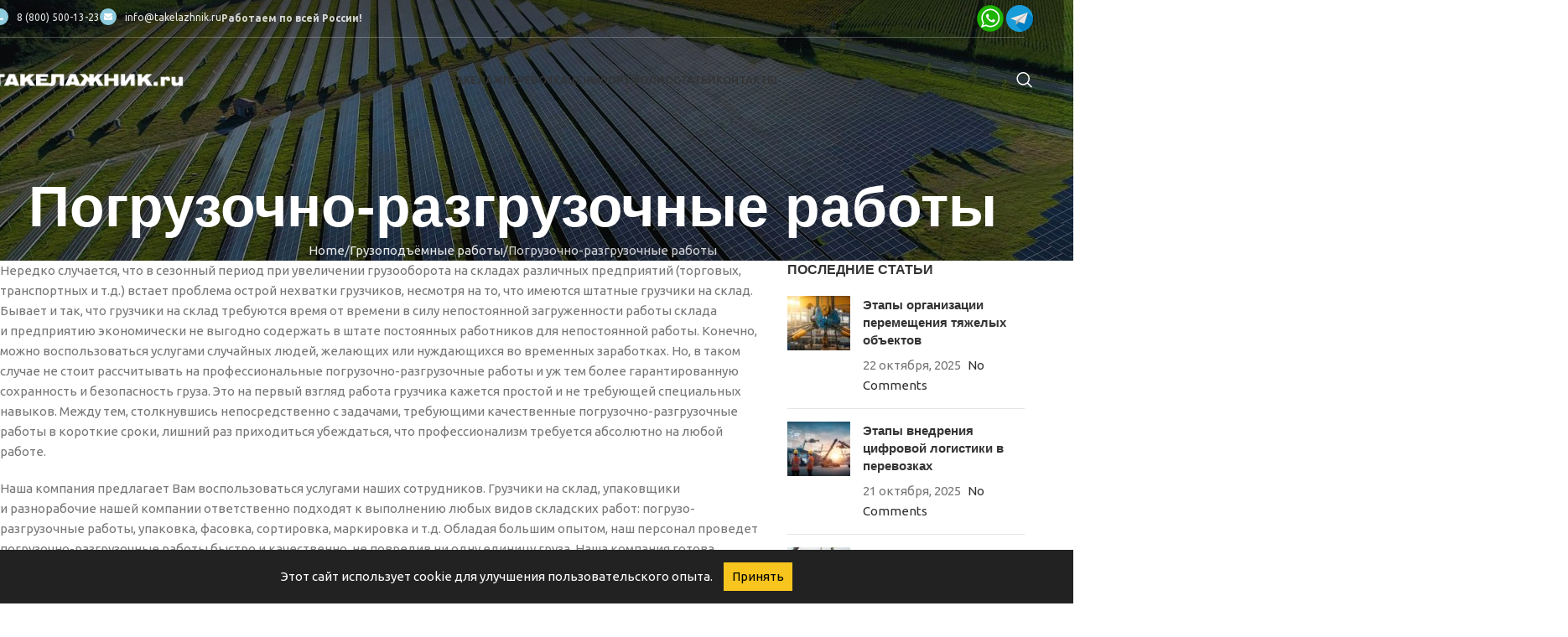

--- FILE ---
content_type: text/html; charset=UTF-8
request_url: https://takelazhnik.ru/gruzopodyomnye/razgruzochnye/
body_size: 34068
content:
<!DOCTYPE html>
<html lang="ru-RU" prefix="og: https://ogp.me/ns#">
<head>
	<meta charset="UTF-8">
	<link rel="profile" href="https://gmpg.org/xfn/11">
	<link rel="pingback" href="https://takelazhnik.ru/xmlrpc.php">

		<style>img:is([sizes="auto" i], [sizes^="auto," i]) { contain-intrinsic-size: 3000px 1500px }</style>
	
<!-- SEO от Rank Math - https://s.rankmath.com/home -->
<title>Погрузочно-разгрузочные работы заказать под ключ</title>
<meta name="description" content="Нередко случается, что в сезонный период при увеличении грузооборота на складах различных предприятий (торговых, транспортных и т.д.) встает проблема острой"/>
<meta name="robots" content="follow, index, max-snippet:-1, max-video-preview:-1, max-image-preview:large"/>
<link rel="canonical" href="https://takelazhnik.ru/gruzopodyomnye/razgruzochnye/" />
<meta property="og:locale" content="ru_RU" />
<meta property="og:type" content="article" />
<meta property="og:title" content="Погрузочно-разгрузочные работы заказать под ключ" />
<meta property="og:description" content="Нередко случается, что в сезонный период при увеличении грузооборота на складах различных предприятий (торговых, транспортных и т.д.) встает проблема острой" />
<meta property="og:url" content="https://takelazhnik.ru/gruzopodyomnye/razgruzochnye/" />
<meta property="og:site_name" content="Такелажник" />
<meta property="og:updated_time" content="2025-10-18T20:46:43+00:00" />
<meta property="og:image" content="https://takelazhnik.ru/wp-content/uploads/2025/10/image-252.jpg" />
<meta property="og:image:secure_url" content="https://takelazhnik.ru/wp-content/uploads/2025/10/image-252.jpg" />
<meta property="og:image:width" content="1408" />
<meta property="og:image:height" content="768" />
<meta property="og:image:alt" content="Погрузочно-разгрузочные работы" />
<meta property="og:image:type" content="image/jpeg" />
<meta name="twitter:card" content="summary_large_image" />
<meta name="twitter:title" content="Погрузочно-разгрузочные работы заказать под ключ" />
<meta name="twitter:description" content="Нередко случается, что в сезонный период при увеличении грузооборота на складах различных предприятий (торговых, транспортных и т.д.) встает проблема острой" />
<meta name="twitter:image" content="https://takelazhnik.ru/wp-content/uploads/2025/10/image-252.jpg" />
<meta name="twitter:label1" content="Время чтения" />
<meta name="twitter:data1" content="Меньше минуты" />
<!-- /Rank Math WordPress SEO плагин -->

<link rel='dns-prefetch' href='//fonts.googleapis.com' />
<link rel="alternate" type="application/rss+xml" title="Такелажник &raquo; Лента" href="https://takelazhnik.ru/feed/" />
<link rel="alternate" type="application/rss+xml" title="Такелажник &raquo; Лента комментариев" href="https://takelazhnik.ru/comments/feed/" />
<link rel='stylesheet' id='wp-block-library-css' href='https://takelazhnik.ru/wp-includes/css/dist/block-library/style.min.css?ver=6.8.3' type='text/css' media='all' />
<link rel='stylesheet' id='wc-blocks-vendors-style-css' href='https://takelazhnik.ru/wp-content/plugins/woocommerce/packages/woocommerce-blocks/build/wc-blocks-vendors-style.css?ver=8.3.3' type='text/css' media='all' />
<link rel='stylesheet' id='wc-blocks-style-css' href='https://takelazhnik.ru/wp-content/plugins/woocommerce/packages/woocommerce-blocks/build/wc-blocks-style.css?ver=8.3.3' type='text/css' media='all' />
<style id='global-styles-inline-css' type='text/css'>
:root{--wp--preset--aspect-ratio--square: 1;--wp--preset--aspect-ratio--4-3: 4/3;--wp--preset--aspect-ratio--3-4: 3/4;--wp--preset--aspect-ratio--3-2: 3/2;--wp--preset--aspect-ratio--2-3: 2/3;--wp--preset--aspect-ratio--16-9: 16/9;--wp--preset--aspect-ratio--9-16: 9/16;--wp--preset--color--black: #000000;--wp--preset--color--cyan-bluish-gray: #abb8c3;--wp--preset--color--white: #ffffff;--wp--preset--color--pale-pink: #f78da7;--wp--preset--color--vivid-red: #cf2e2e;--wp--preset--color--luminous-vivid-orange: #ff6900;--wp--preset--color--luminous-vivid-amber: #fcb900;--wp--preset--color--light-green-cyan: #7bdcb5;--wp--preset--color--vivid-green-cyan: #00d084;--wp--preset--color--pale-cyan-blue: #8ed1fc;--wp--preset--color--vivid-cyan-blue: #0693e3;--wp--preset--color--vivid-purple: #9b51e0;--wp--preset--gradient--vivid-cyan-blue-to-vivid-purple: linear-gradient(135deg,rgba(6,147,227,1) 0%,rgb(155,81,224) 100%);--wp--preset--gradient--light-green-cyan-to-vivid-green-cyan: linear-gradient(135deg,rgb(122,220,180) 0%,rgb(0,208,130) 100%);--wp--preset--gradient--luminous-vivid-amber-to-luminous-vivid-orange: linear-gradient(135deg,rgba(252,185,0,1) 0%,rgba(255,105,0,1) 100%);--wp--preset--gradient--luminous-vivid-orange-to-vivid-red: linear-gradient(135deg,rgba(255,105,0,1) 0%,rgb(207,46,46) 100%);--wp--preset--gradient--very-light-gray-to-cyan-bluish-gray: linear-gradient(135deg,rgb(238,238,238) 0%,rgb(169,184,195) 100%);--wp--preset--gradient--cool-to-warm-spectrum: linear-gradient(135deg,rgb(74,234,220) 0%,rgb(151,120,209) 20%,rgb(207,42,186) 40%,rgb(238,44,130) 60%,rgb(251,105,98) 80%,rgb(254,248,76) 100%);--wp--preset--gradient--blush-light-purple: linear-gradient(135deg,rgb(255,206,236) 0%,rgb(152,150,240) 100%);--wp--preset--gradient--blush-bordeaux: linear-gradient(135deg,rgb(254,205,165) 0%,rgb(254,45,45) 50%,rgb(107,0,62) 100%);--wp--preset--gradient--luminous-dusk: linear-gradient(135deg,rgb(255,203,112) 0%,rgb(199,81,192) 50%,rgb(65,88,208) 100%);--wp--preset--gradient--pale-ocean: linear-gradient(135deg,rgb(255,245,203) 0%,rgb(182,227,212) 50%,rgb(51,167,181) 100%);--wp--preset--gradient--electric-grass: linear-gradient(135deg,rgb(202,248,128) 0%,rgb(113,206,126) 100%);--wp--preset--gradient--midnight: linear-gradient(135deg,rgb(2,3,129) 0%,rgb(40,116,252) 100%);--wp--preset--font-size--small: 13px;--wp--preset--font-size--medium: 20px;--wp--preset--font-size--large: 36px;--wp--preset--font-size--x-large: 42px;--wp--preset--spacing--20: 0.44rem;--wp--preset--spacing--30: 0.67rem;--wp--preset--spacing--40: 1rem;--wp--preset--spacing--50: 1.5rem;--wp--preset--spacing--60: 2.25rem;--wp--preset--spacing--70: 3.38rem;--wp--preset--spacing--80: 5.06rem;--wp--preset--shadow--natural: 6px 6px 9px rgba(0, 0, 0, 0.2);--wp--preset--shadow--deep: 12px 12px 50px rgba(0, 0, 0, 0.4);--wp--preset--shadow--sharp: 6px 6px 0px rgba(0, 0, 0, 0.2);--wp--preset--shadow--outlined: 6px 6px 0px -3px rgba(255, 255, 255, 1), 6px 6px rgba(0, 0, 0, 1);--wp--preset--shadow--crisp: 6px 6px 0px rgba(0, 0, 0, 1);}:where(body) { margin: 0; }.wp-site-blocks > .alignleft { float: left; margin-right: 2em; }.wp-site-blocks > .alignright { float: right; margin-left: 2em; }.wp-site-blocks > .aligncenter { justify-content: center; margin-left: auto; margin-right: auto; }:where(.is-layout-flex){gap: 0.5em;}:where(.is-layout-grid){gap: 0.5em;}.is-layout-flow > .alignleft{float: left;margin-inline-start: 0;margin-inline-end: 2em;}.is-layout-flow > .alignright{float: right;margin-inline-start: 2em;margin-inline-end: 0;}.is-layout-flow > .aligncenter{margin-left: auto !important;margin-right: auto !important;}.is-layout-constrained > .alignleft{float: left;margin-inline-start: 0;margin-inline-end: 2em;}.is-layout-constrained > .alignright{float: right;margin-inline-start: 2em;margin-inline-end: 0;}.is-layout-constrained > .aligncenter{margin-left: auto !important;margin-right: auto !important;}.is-layout-constrained > :where(:not(.alignleft):not(.alignright):not(.alignfull)){margin-left: auto !important;margin-right: auto !important;}body .is-layout-flex{display: flex;}.is-layout-flex{flex-wrap: wrap;align-items: center;}.is-layout-flex > :is(*, div){margin: 0;}body .is-layout-grid{display: grid;}.is-layout-grid > :is(*, div){margin: 0;}body{padding-top: 0px;padding-right: 0px;padding-bottom: 0px;padding-left: 0px;}a:where(:not(.wp-element-button)){text-decoration: none;}:root :where(.wp-element-button, .wp-block-button__link){background-color: #32373c;border-width: 0;color: #fff;font-family: inherit;font-size: inherit;line-height: inherit;padding: calc(0.667em + 2px) calc(1.333em + 2px);text-decoration: none;}.has-black-color{color: var(--wp--preset--color--black) !important;}.has-cyan-bluish-gray-color{color: var(--wp--preset--color--cyan-bluish-gray) !important;}.has-white-color{color: var(--wp--preset--color--white) !important;}.has-pale-pink-color{color: var(--wp--preset--color--pale-pink) !important;}.has-vivid-red-color{color: var(--wp--preset--color--vivid-red) !important;}.has-luminous-vivid-orange-color{color: var(--wp--preset--color--luminous-vivid-orange) !important;}.has-luminous-vivid-amber-color{color: var(--wp--preset--color--luminous-vivid-amber) !important;}.has-light-green-cyan-color{color: var(--wp--preset--color--light-green-cyan) !important;}.has-vivid-green-cyan-color{color: var(--wp--preset--color--vivid-green-cyan) !important;}.has-pale-cyan-blue-color{color: var(--wp--preset--color--pale-cyan-blue) !important;}.has-vivid-cyan-blue-color{color: var(--wp--preset--color--vivid-cyan-blue) !important;}.has-vivid-purple-color{color: var(--wp--preset--color--vivid-purple) !important;}.has-black-background-color{background-color: var(--wp--preset--color--black) !important;}.has-cyan-bluish-gray-background-color{background-color: var(--wp--preset--color--cyan-bluish-gray) !important;}.has-white-background-color{background-color: var(--wp--preset--color--white) !important;}.has-pale-pink-background-color{background-color: var(--wp--preset--color--pale-pink) !important;}.has-vivid-red-background-color{background-color: var(--wp--preset--color--vivid-red) !important;}.has-luminous-vivid-orange-background-color{background-color: var(--wp--preset--color--luminous-vivid-orange) !important;}.has-luminous-vivid-amber-background-color{background-color: var(--wp--preset--color--luminous-vivid-amber) !important;}.has-light-green-cyan-background-color{background-color: var(--wp--preset--color--light-green-cyan) !important;}.has-vivid-green-cyan-background-color{background-color: var(--wp--preset--color--vivid-green-cyan) !important;}.has-pale-cyan-blue-background-color{background-color: var(--wp--preset--color--pale-cyan-blue) !important;}.has-vivid-cyan-blue-background-color{background-color: var(--wp--preset--color--vivid-cyan-blue) !important;}.has-vivid-purple-background-color{background-color: var(--wp--preset--color--vivid-purple) !important;}.has-black-border-color{border-color: var(--wp--preset--color--black) !important;}.has-cyan-bluish-gray-border-color{border-color: var(--wp--preset--color--cyan-bluish-gray) !important;}.has-white-border-color{border-color: var(--wp--preset--color--white) !important;}.has-pale-pink-border-color{border-color: var(--wp--preset--color--pale-pink) !important;}.has-vivid-red-border-color{border-color: var(--wp--preset--color--vivid-red) !important;}.has-luminous-vivid-orange-border-color{border-color: var(--wp--preset--color--luminous-vivid-orange) !important;}.has-luminous-vivid-amber-border-color{border-color: var(--wp--preset--color--luminous-vivid-amber) !important;}.has-light-green-cyan-border-color{border-color: var(--wp--preset--color--light-green-cyan) !important;}.has-vivid-green-cyan-border-color{border-color: var(--wp--preset--color--vivid-green-cyan) !important;}.has-pale-cyan-blue-border-color{border-color: var(--wp--preset--color--pale-cyan-blue) !important;}.has-vivid-cyan-blue-border-color{border-color: var(--wp--preset--color--vivid-cyan-blue) !important;}.has-vivid-purple-border-color{border-color: var(--wp--preset--color--vivid-purple) !important;}.has-vivid-cyan-blue-to-vivid-purple-gradient-background{background: var(--wp--preset--gradient--vivid-cyan-blue-to-vivid-purple) !important;}.has-light-green-cyan-to-vivid-green-cyan-gradient-background{background: var(--wp--preset--gradient--light-green-cyan-to-vivid-green-cyan) !important;}.has-luminous-vivid-amber-to-luminous-vivid-orange-gradient-background{background: var(--wp--preset--gradient--luminous-vivid-amber-to-luminous-vivid-orange) !important;}.has-luminous-vivid-orange-to-vivid-red-gradient-background{background: var(--wp--preset--gradient--luminous-vivid-orange-to-vivid-red) !important;}.has-very-light-gray-to-cyan-bluish-gray-gradient-background{background: var(--wp--preset--gradient--very-light-gray-to-cyan-bluish-gray) !important;}.has-cool-to-warm-spectrum-gradient-background{background: var(--wp--preset--gradient--cool-to-warm-spectrum) !important;}.has-blush-light-purple-gradient-background{background: var(--wp--preset--gradient--blush-light-purple) !important;}.has-blush-bordeaux-gradient-background{background: var(--wp--preset--gradient--blush-bordeaux) !important;}.has-luminous-dusk-gradient-background{background: var(--wp--preset--gradient--luminous-dusk) !important;}.has-pale-ocean-gradient-background{background: var(--wp--preset--gradient--pale-ocean) !important;}.has-electric-grass-gradient-background{background: var(--wp--preset--gradient--electric-grass) !important;}.has-midnight-gradient-background{background: var(--wp--preset--gradient--midnight) !important;}.has-small-font-size{font-size: var(--wp--preset--font-size--small) !important;}.has-medium-font-size{font-size: var(--wp--preset--font-size--medium) !important;}.has-large-font-size{font-size: var(--wp--preset--font-size--large) !important;}.has-x-large-font-size{font-size: var(--wp--preset--font-size--x-large) !important;}
:where(.wp-block-post-template.is-layout-flex){gap: 1.25em;}:where(.wp-block-post-template.is-layout-grid){gap: 1.25em;}
:where(.wp-block-columns.is-layout-flex){gap: 2em;}:where(.wp-block-columns.is-layout-grid){gap: 2em;}
:root :where(.wp-block-pullquote){font-size: 1.5em;line-height: 1.6;}
</style>
<style id='woocommerce-inline-inline-css' type='text/css'>
.woocommerce form .form-row .required { visibility: visible; }
</style>
<link rel='stylesheet' id='spam-protect-for-contact-form7-css' href='https://takelazhnik.ru/wp-content/plugins/wp-contact-form-7-spam-blocker/frontend/css/spam-protect-for-contact-form7.css?ver=1.0.0' type='text/css' media='all' />
<link rel='stylesheet' id='js_composer_front-css' href='https://takelazhnik.ru/wp-content/plugins/js_composer/assets/css/js_composer.min.css?ver=7.9' type='text/css' media='all' />
<link rel='stylesheet' id='wd-style-base-css' href='https://takelazhnik.ru/wp-content/themes/woodmart/css/parts/base.min.css?ver=8.2.3' type='text/css' media='all' />
<link rel='stylesheet' id='wd-helpers-wpb-elem-css' href='https://takelazhnik.ru/wp-content/themes/woodmart/css/parts/helpers-wpb-elem.min.css?ver=8.2.3' type='text/css' media='all' />
<link rel='stylesheet' id='wd-revolution-slider-css' href='https://takelazhnik.ru/wp-content/themes/woodmart/css/parts/int-rev-slider.min.css?ver=8.2.3' type='text/css' media='all' />
<link rel='stylesheet' id='wd-wpbakery-base-css' href='https://takelazhnik.ru/wp-content/themes/woodmart/css/parts/int-wpb-base.min.css?ver=8.2.3' type='text/css' media='all' />
<link rel='stylesheet' id='wd-wpbakery-base-deprecated-css' href='https://takelazhnik.ru/wp-content/themes/woodmart/css/parts/int-wpb-base-deprecated.min.css?ver=8.2.3' type='text/css' media='all' />
<link rel='stylesheet' id='wd-woocommerce-base-css' href='https://takelazhnik.ru/wp-content/themes/woodmart/css/parts/woocommerce-base.min.css?ver=8.2.3' type='text/css' media='all' />
<link rel='stylesheet' id='wd-mod-star-rating-css' href='https://takelazhnik.ru/wp-content/themes/woodmart/css/parts/mod-star-rating.min.css?ver=8.2.3' type='text/css' media='all' />
<link rel='stylesheet' id='wd-woocommerce-block-notices-css' href='https://takelazhnik.ru/wp-content/themes/woodmart/css/parts/woo-mod-block-notices.min.css?ver=8.2.3' type='text/css' media='all' />
<link rel='stylesheet' id='wd-wp-blocks-css' href='https://takelazhnik.ru/wp-content/themes/woodmart/css/parts/wp-blocks.min.css?ver=8.2.3' type='text/css' media='all' />
<link rel='stylesheet' id='xts-google-fonts-css' href='https://fonts.googleapis.com/css?family=Ubuntu%3A400%2C700%2C500&#038;ver=8.2.3' type='text/css' media='all' />
<script type="text/javascript" src="https://takelazhnik.ru/wp-includes/js/jquery/jquery.min.js?ver=3.7.1" id="jquery-core-js"></script>
<script type="text/javascript" src="https://takelazhnik.ru/wp-includes/js/jquery/jquery-migrate.min.js?ver=3.4.1" id="jquery-migrate-js"></script>
<script type="text/javascript" src="https://takelazhnik.ru/wp-content/plugins/woocommerce/assets/js/jquery-blockui/jquery.blockUI.min.js?ver=2.7.0-wc.6.9.4" id="jquery-blockui-js"></script>
<script type="text/javascript" id="wc-add-to-cart-js-extra">
/* <![CDATA[ */
var wc_add_to_cart_params = {"ajax_url":"\/wp-admin\/admin-ajax.php","wc_ajax_url":"\/?wc-ajax=%%endpoint%%","i18n_view_cart":"View cart","cart_url":"https:\/\/takelazhnik.ru\/cart\/","is_cart":"","cart_redirect_after_add":"no"};
/* ]]> */
</script>
<script type="text/javascript" src="https://takelazhnik.ru/wp-content/plugins/woocommerce/assets/js/frontend/add-to-cart.min.js?ver=6.9.4" id="wc-add-to-cart-js"></script>
<script data-minify="1" type="text/javascript" src="https://takelazhnik.ru/wp-content/cache/min/1/wp-content/plugins/wp-contact-form-7-spam-blocker/frontend/js/spam-protect-for-contact-form7.js?ver=1761589356" id="spam-protect-for-contact-form7-js"></script>
<script data-minify="1" type="text/javascript" src="https://takelazhnik.ru/wp-content/cache/min/1/wp-content/plugins/js_composer/assets/js/vendors/woocommerce-add-to-cart.js?ver=1761589356" id="vc_woocommerce-add-to-cart-js-js"></script>
<script type="text/javascript" src="https://takelazhnik.ru/wp-content/themes/woodmart/js/libs/device.min.js?ver=8.2.3" id="wd-device-library-js"></script>
<script type="text/javascript" src="https://takelazhnik.ru/wp-content/themes/woodmart/js/scripts/global/scrollBar.min.js?ver=8.2.3" id="wd-scrollbar-js"></script>
<script></script><link rel="https://api.w.org/" href="https://takelazhnik.ru/wp-json/" /><link rel="alternate" title="JSON" type="application/json" href="https://takelazhnik.ru/wp-json/wp/v2/pages/7176" /><link rel="EditURI" type="application/rsd+xml" title="RSD" href="https://takelazhnik.ru/xmlrpc.php?rsd" />
<meta name="generator" content="WordPress 6.8.3" />
<link rel='shortlink' href='https://takelazhnik.ru/?p=7176' />
					<meta name="viewport" content="width=device-width, initial-scale=1.0, maximum-scale=1.0, user-scalable=no">
										<noscript><style>.woocommerce-product-gallery{ opacity: 1 !important; }</style></noscript>
	<meta name="generator" content="Powered by WPBakery Page Builder - drag and drop page builder for WordPress."/>
<meta name="generator" content="Powered by Slider Revolution 6.5.31 - responsive, Mobile-Friendly Slider Plugin for WordPress with comfortable drag and drop interface." />
<link rel="icon" href="https://takelazhnik.ru/wp-content/uploads/2024/10/favicon.png" sizes="32x32" />
<link rel="icon" href="https://takelazhnik.ru/wp-content/uploads/2024/10/favicon.png" sizes="192x192" />
<link rel="apple-touch-icon" href="https://takelazhnik.ru/wp-content/uploads/2024/10/favicon.png" />
<meta name="msapplication-TileImage" content="https://takelazhnik.ru/wp-content/uploads/2024/10/favicon.png" />
<script>function setREVStartSize(e){
			//window.requestAnimationFrame(function() {
				window.RSIW = window.RSIW===undefined ? window.innerWidth : window.RSIW;
				window.RSIH = window.RSIH===undefined ? window.innerHeight : window.RSIH;
				try {
					var pw = document.getElementById(e.c).parentNode.offsetWidth,
						newh;
					pw = pw===0 || isNaN(pw) || (e.l=="fullwidth" || e.layout=="fullwidth") ? window.RSIW : pw;
					e.tabw = e.tabw===undefined ? 0 : parseInt(e.tabw);
					e.thumbw = e.thumbw===undefined ? 0 : parseInt(e.thumbw);
					e.tabh = e.tabh===undefined ? 0 : parseInt(e.tabh);
					e.thumbh = e.thumbh===undefined ? 0 : parseInt(e.thumbh);
					e.tabhide = e.tabhide===undefined ? 0 : parseInt(e.tabhide);
					e.thumbhide = e.thumbhide===undefined ? 0 : parseInt(e.thumbhide);
					e.mh = e.mh===undefined || e.mh=="" || e.mh==="auto" ? 0 : parseInt(e.mh,0);
					if(e.layout==="fullscreen" || e.l==="fullscreen")
						newh = Math.max(e.mh,window.RSIH);
					else{
						e.gw = Array.isArray(e.gw) ? e.gw : [e.gw];
						for (var i in e.rl) if (e.gw[i]===undefined || e.gw[i]===0) e.gw[i] = e.gw[i-1];
						e.gh = e.el===undefined || e.el==="" || (Array.isArray(e.el) && e.el.length==0)? e.gh : e.el;
						e.gh = Array.isArray(e.gh) ? e.gh : [e.gh];
						for (var i in e.rl) if (e.gh[i]===undefined || e.gh[i]===0) e.gh[i] = e.gh[i-1];
											
						var nl = new Array(e.rl.length),
							ix = 0,
							sl;
						e.tabw = e.tabhide>=pw ? 0 : e.tabw;
						e.thumbw = e.thumbhide>=pw ? 0 : e.thumbw;
						e.tabh = e.tabhide>=pw ? 0 : e.tabh;
						e.thumbh = e.thumbhide>=pw ? 0 : e.thumbh;
						for (var i in e.rl) nl[i] = e.rl[i]<window.RSIW ? 0 : e.rl[i];
						sl = nl[0];
						for (var i in nl) if (sl>nl[i] && nl[i]>0) { sl = nl[i]; ix=i;}
						var m = pw>(e.gw[ix]+e.tabw+e.thumbw) ? 1 : (pw-(e.tabw+e.thumbw)) / (e.gw[ix]);
						newh =  (e.gh[ix] * m) + (e.tabh + e.thumbh);
					}
					var el = document.getElementById(e.c);
					if (el!==null && el) el.style.height = newh+"px";
					el = document.getElementById(e.c+"_wrapper");
					if (el!==null && el) {
						el.style.height = newh+"px";
						el.style.display = "block";
					}
				} catch(e){
					console.log("Failure at Presize of Slider:" + e)
				}
			//});
		  };</script>
		<style type="text/css" id="wp-custom-css">
			/* Стили модального окна */
#captchaModal {
    display: block;
    position: fixed;
    top: 0;
    left: 0;
    width: 100%;
    height: 100%;
    background: rgba(0, 0, 0, 0.8);
    z-index: 9999;
}

#captchaModal > div {
    margin: 5% auto;
    padding: 20px;
    background: #fff;
    max-width: 800px;
    text-align: center;
    border-radius: 8px;
    box-shadow: 0 4px 10px rgba(0, 0, 0, 0.3);
}

#captchaModal h3 {
    font-size: 1.8em;
    margin-bottom: 10px;
    color: #333;
}

#captchaModal p {
    font-size: 1.5em;
    margin-bottom: 20px;
    color: #666;
}

/* Стили изображений */
#captchaModal .captcha-image {
    width: 150px;
    cursor: pointer;
    border: 1px solid #ccc;
    border-radius: 4px;
    transition: transform 0.3s, box-shadow 0.3s, border-color 0.3s;
}

#captchaModal .captcha-image:hover {
    transform: scale(1.1);
    box-shadow: 0 2px 8px rgba(0, 0, 0, 0.2);
}

/* Стили выбранного изображения */
#captchaModal .captcha-image.selected {
    border: 2px solid #007bff; /* Синяя рамка для выбранного */
    box-shadow: 0 0 10px rgba(0, 123, 255, 0.6);
}

/* Стили кнопки */
#verifyButton {
    margin-top: 20px;
    font-size: 1.2em;
    padding: 10px 20px;
    color: #fff;
    background-color: #007bff;
    border: none;
    border-radius: 5px;
    cursor: pointer;
    transition: background-color 0.3s, transform 0.2s;
    display: block; /* Для центрирования */
    margin-left: auto; 
    margin-right: auto;
}

#verifyButton:hover {
    background-color: #0056b3;
    transform: scale(1.05);
}

/* Медиазапросы для мобильных устройств */
@media (max-width: 550px) {
    #captchaModal > div {
        margin: 10% auto;
        padding: 15px;
        max-width: 80%;
    }

    #captchaModal h3 {
        font-size: 1.5em;
    }

    #captchaModal p {
        font-size: 1.2em;
    }

    #captchaModal .captcha-image {
        width: 120px;
    }

    #verifyButton {
        font-size: 1em;
        padding: 8px 16px;
    }
}

#cookie-banner {
  display: none;
  position: fixed;
  bottom: 0;
  left: 0;
  width: 100%;
  background: #222;
  color: #fff;
  padding: 15px;
  text-align: center;
  z-index: 9999;
}

#accept-cookies {
  margin-left: 10px;
  padding: 5px 10px;
  background-color: #f7c51e;
  border: none;
  color: #000;
  cursor: pointer;
}

.honeypot {
    display: none !important;
    visibility: hidden !important;
    height: 0 !important;
    width: 0 !important;
    position: absolute !important;
    left: -9999px !important;
}		</style>
		<style>
		
		</style><noscript><style> .wpb_animate_when_almost_visible { opacity: 1; }</style></noscript>			<style id="wd-style-header_633149-css" data-type="wd-style-header_633149">
				:root{
	--wd-top-bar-h: 45px;
	--wd-top-bar-sm-h: .00001px;
	--wd-top-bar-sticky-h: .00001px;
	--wd-top-bar-brd-w: 1px;

	--wd-header-general-h: 100px;
	--wd-header-general-sm-h: 60px;
	--wd-header-general-sticky-h: 60px;
	--wd-header-general-brd-w: .00001px;

	--wd-header-bottom-h: .00001px;
	--wd-header-bottom-sm-h: 50px;
	--wd-header-bottom-sticky-h: .00001px;
	--wd-header-bottom-brd-w: .00001px;

	--wd-header-clone-h: .00001px;

	--wd-header-brd-w: calc(var(--wd-top-bar-brd-w) + var(--wd-header-general-brd-w) + var(--wd-header-bottom-brd-w));
	--wd-header-h: calc(var(--wd-top-bar-h) + var(--wd-header-general-h) + var(--wd-header-bottom-h) + var(--wd-header-brd-w));
	--wd-header-sticky-h: calc(var(--wd-top-bar-sticky-h) + var(--wd-header-general-sticky-h) + var(--wd-header-bottom-sticky-h) + var(--wd-header-clone-h) + var(--wd-header-brd-w));
	--wd-header-sm-h: calc(var(--wd-top-bar-sm-h) + var(--wd-header-general-sm-h) + var(--wd-header-bottom-sm-h) + var(--wd-header-brd-w));
}

.whb-top-bar .wd-dropdown {
	margin-top: 2.5px;
}

.whb-top-bar .wd-dropdown:after {
	height: 12.5px;
}


.whb-sticked .whb-general-header .wd-dropdown:not(.sub-sub-menu) {
	margin-top: 10px;
}

.whb-sticked .whb-general-header .wd-dropdown:not(.sub-sub-menu):after {
	height: 20px;
}

:root:has(.whb-top-bar.whb-border-boxed) {
	--wd-top-bar-brd-w: .00001px;
}

@media (max-width: 1024px) {
:root:has(.whb-top-bar.whb-hidden-mobile) {
	--wd-top-bar-brd-w: .00001px;
}
}





		.whb-top-bar-inner { border-color: rgba(255, 255, 255, 0.25);border-bottom-width: 1px;border-bottom-style: solid; }
.whb-t0lra33swx5opih1joa6 form.searchform {
	--wd-form-height: 46px;
}
.whb-general-header {
	border-bottom-width: 0px;border-bottom-style: solid;
}
			</style>
						<style id="wd-style-theme_settings_default-css" data-type="wd-style-theme_settings_default">
				@font-face {
	font-weight: normal;
	font-style: normal;
	font-family: "woodmart-font";
	src: url("//takelazhnik.ru/wp-content/themes/woodmart/fonts/woodmart-font-1-400.woff2?v=8.2.3") format("woff2");
}

@font-face {
	font-family: "star";
	font-weight: 400;
	font-style: normal;
	src: url("//takelazhnik.ru/wp-content/plugins/woocommerce/assets/fonts/star.eot?#iefix") format("embedded-opentype"), url("//takelazhnik.ru/wp-content/plugins/woocommerce/assets/fonts/star.woff") format("woff"), url("//takelazhnik.ru/wp-content/plugins/woocommerce/assets/fonts/star.ttf") format("truetype"), url("//takelazhnik.ru/wp-content/plugins/woocommerce/assets/fonts/star.svg#star") format("svg");
}

@font-face {
	font-family: "WooCommerce";
	font-weight: 400;
	font-style: normal;
	src: url("//takelazhnik.ru/wp-content/plugins/woocommerce/assets/fonts/WooCommerce.eot?#iefix") format("embedded-opentype"), url("//takelazhnik.ru/wp-content/plugins/woocommerce/assets/fonts/WooCommerce.woff") format("woff"), url("//takelazhnik.ru/wp-content/plugins/woocommerce/assets/fonts/WooCommerce.ttf") format("truetype"), url("//takelazhnik.ru/wp-content/plugins/woocommerce/assets/fonts/WooCommerce.svg#WooCommerce") format("svg");
}

:root {
	--wd-text-font: "Ubuntu", Arial, Helvetica, sans-serif;
	--wd-text-font-weight: 400;
	--wd-text-color: #777777;
	--wd-text-font-size: 15px;
	--wd-title-font: "Manrope3", Arial, Helvetica, sans-serif;
	--wd-title-font-weight: 600;
	--wd-title-color: #242424;
	--wd-entities-title-font: "Manrope3", Arial, Helvetica, sans-serif;
	--wd-entities-title-font-weight: 600;
	--wd-entities-title-color: #333333;
	--wd-entities-title-color-hover: rgb(51 51 51 / 65%);
	--wd-alternative-font: "Manrope3", Arial, Helvetica, sans-serif;
	--wd-widget-title-font: "Manrope3", Arial, Helvetica, sans-serif;
	--wd-widget-title-font-weight: 600;
	--wd-widget-title-transform: uppercase;
	--wd-widget-title-color: #333;
	--wd-widget-title-font-size: 16px;
	--wd-header-el-font: "Ubuntu", Arial, Helvetica, sans-serif;
	--wd-header-el-font-weight: 500;
	--wd-header-el-transform: uppercase;
	--wd-header-el-font-size: 13px;
	--wd-primary-color: rgb(142,203,222);
	--wd-alternative-color: #fbbc34;
	--wd-link-color: #333333;
	--wd-link-color-hover: #242424;
	--btn-default-bgcolor: #f7f7f7;
	--btn-default-bgcolor-hover: #efefef;
	--btn-accented-bgcolor: rgb(142,203,222);
	--btn-accented-bgcolor-hover: rgb(115,190,214);
	--wd-form-brd-width: 1px;
	--notices-success-bg: #459647;
	--notices-success-color: #fff;
	--notices-warning-bg: #E0B252;
	--notices-warning-color: #fff;
}
.wd-popup.wd-age-verify {
	--wd-popup-width: 500px;
}
.wd-popup.wd-promo-popup {
	background-color: #111111;
	background-image: url(https://takelazhnik.ru/wp-content/uploads/2021/08/alternative-energy-popup.jpg);
	background-repeat: no-repeat;
	background-size: cover;
	background-position: center center;
	--wd-popup-width: 800px;
}
:is(.woodmart-woocommerce-layered-nav, .wd-product-category-filter) .wd-scroll-content {
	max-height: 223px;
}
.wd-page-title {
	background-color: #0a0a0a;
	background-image: url(https://takelazhnik.ru/wp-content/uploads/2021/08/alternative-energy-page-title.jpg);
	background-size: cover;
	background-position: center center;
}
.wd-footer {
	background-color: #ffffff;
	background-image: none;
}
.wd-popup.popup-quick-view {
	--wd-popup-width: 920px;
}
:root{
--wd-container-w: 1222px;
--wd-form-brd-radius: 35px;
--btn-default-color: #333;
--btn-default-color-hover: #333;
--btn-accented-color: #fff;
--btn-accented-color-hover: #fff;
--btn-default-brd-radius: 35px;
--btn-default-box-shadow: none;
--btn-default-box-shadow-hover: none;
--btn-accented-brd-radius: 35px;
--btn-accented-box-shadow: none;
--btn-accented-box-shadow-hover: none;
--wd-brd-radius: 0px;
}

@media (min-width: 1222px) {
[data-vc-full-width]:not([data-vc-stretch-content]),
:is(.vc_section, .vc_row).wd-section-stretch {
padding-left: calc((100vw - 1222px - var(--wd-sticky-nav-w) - var(--wd-scroll-w)) / 2);
padding-right: calc((100vw - 1222px - var(--wd-sticky-nav-w) - var(--wd-scroll-w)) / 2);
}
}


@font-face {
	font-family: "Manrope3";
	font-weight: 100;
	font-style: normal;
}

@font-face {
	font-family: "Manrope3";
	font-weight: 600;
	font-style: normal;
}

@font-face {
	font-family: "Manrope3";
	font-weight: 400;
	font-style: normal;
}

			</style>
			<noscript><style id="rocket-lazyload-nojs-css">.rll-youtube-player, [data-lazy-src]{display:none !important;}</style></noscript></head>

<body class="wp-singular page-template-default page page-id-7176 page-child parent-pageid-7164 wp-theme-woodmart theme-woodmart woocommerce-no-js wrapper-full-width  categories-accordion-on woodmart-ajax-shop-on sticky-toolbar-on wd-header-overlap wpb-js-composer js-comp-ver-7.9 vc_responsive">
			<script type="text/javascript" id="wd-flicker-fix">// Flicker fix.</script>	
	
	<div class="wd-page-wrapper website-wrapper">
									<header class="whb-header whb-header_633149 whb-overcontent whb-sticky-shadow whb-scroll-slide whb-sticky-real">
								<link rel="stylesheet" id="wd-header-base-css" href="https://takelazhnik.ru/wp-content/themes/woodmart/css/parts/header-base.min.css?ver=8.2.3" type="text/css" media="all" /> 						<link rel="stylesheet" id="wd-mod-tools-css" href="https://takelazhnik.ru/wp-content/themes/woodmart/css/parts/mod-tools.min.css?ver=8.2.3" type="text/css" media="all" /> 			<div class="whb-main-header">
	
<div class="whb-row whb-top-bar whb-not-sticky-row whb-without-bg whb-border-boxed whb-color-light whb-hidden-mobile whb-flex-flex-middle">
	<div class="container">
		<div class="whb-flex-row whb-top-bar-inner">
			<div class="whb-column whb-col-left whb-column5 whb-visible-lg">
				<link rel="stylesheet" id="wd-header-elements-base-css" href="https://takelazhnik.ru/wp-content/themes/woodmart/css/parts/header-el-base.min.css?ver=8.2.3" type="text/css" media="all" /> 			
<div class="wd-header-text reset-last-child whb-mgm18qyb3yce3djrkn5d"><a href="tel:88005001323"><img style="margin: -4px 10px 0 0;" src="data:image/svg+xml,%3Csvg%20xmlns='http://www.w3.org/2000/svg'%20viewBox='0%200%200%200'%3E%3C/svg%3E" alt="phone-icon" data-lazy-src="https://takelazhnik.ru/wp-content/uploads/2022/10/alternative-energy-phone-icon.svg" /><noscript><img style="margin: -4px 10px 0 0;" src="https://takelazhnik.ru/wp-content/uploads/2022/10/alternative-energy-phone-icon.svg" alt="phone-icon" /></noscript>8 (800) 500-13-23</a></div>

<div class="wd-header-text reset-last-child whb-pu88blz1sby2457nhpzp woodmart-open-newsletter"><a href="mailto:info@takelazhnik.ru"><img style="margin: -4px 10px 0 0;" src="data:image/svg+xml,%3Csvg%20xmlns='http://www.w3.org/2000/svg'%20viewBox='0%200%200%200'%3E%3C/svg%3E" alt="email-icon" data-lazy-src="https://takelazhnik.ru/wp-content/uploads/2022/10/alternative-energy-email-icon.svg" /><noscript><img style="margin: -4px 10px 0 0;" src="https://takelazhnik.ru/wp-content/uploads/2022/10/alternative-energy-email-icon.svg" alt="email-icon" /></noscript>info@takelazhnik.ru</a></div>
</div>
<div class="whb-column whb-col-center whb-column6 whb-visible-lg">
	
<div class="wd-header-text reset-last-child whb-4ec3t9qweqpbexglqjoa"><strong>Работаем по всей России!</strong></div>
</div>
<div class="whb-column whb-col-right whb-column7 whb-visible-lg">
	
<div class="wd-header-text reset-last-child whb-y4ro7npestv02kyrww49"><a href="https://wa.me/79044941002"><img src="data:image/svg+xml,%3Csvg%20xmlns='http://www.w3.org/2000/svg'%20viewBox='0%200%2032%2032'%3E%3C/svg%3E" alt="Ватсапп" width="32" height="32" data-lazy-src="https://takelazhnik.ru/wp-content/uploads/2022/10/whatsapp-logo.png" /><noscript><img src="https://takelazhnik.ru/wp-content/uploads/2022/10/whatsapp-logo.png" alt="Ватсапп" width="32" height="32" /></noscript></a>
<a href="https://t.me/VodyannikovAlexey"><img src="data:image/svg+xml,%3Csvg%20xmlns='http://www.w3.org/2000/svg'%20viewBox='0%200%2032%2032'%3E%3C/svg%3E" alt="Телеграмм" width="32" height="32" data-lazy-src="https://takelazhnik.ru/wp-content/uploads/2022/10/telegramm-logo.png" /><noscript><img src="https://takelazhnik.ru/wp-content/uploads/2022/10/telegramm-logo.png" alt="Телеграмм" width="32" height="32" /></noscript></a></div>
</div>
<div class="whb-column whb-col-mobile whb-column_mobile1 whb-hidden-lg whb-empty-column">
	</div>
		</div>
	</div>
</div>

<div class="whb-row whb-general-header whb-sticky-row whb-without-bg whb-without-border whb-color-light whb-flex-equal-sides">
	<div class="container">
		<div class="whb-flex-row whb-general-header-inner">
			<div class="whb-column whb-col-left whb-column8 whb-visible-lg">
	<div class="site-logo whb-gs8bcnxektjsro21n657">
	<a href="https://takelazhnik.ru/" class="wd-logo wd-main-logo" rel="home" aria-label="Site logo">
		<img width="971" height="63" src="data:image/svg+xml,%3Csvg%20xmlns='http://www.w3.org/2000/svg'%20viewBox='0%200%20971%2063'%3E%3C/svg%3E" class="attachment-full size-full" alt="Логотип такелажник" style="max-width:230px;" decoding="async" fetchpriority="high" data-lazy-srcset="https://takelazhnik.ru/wp-content/uploads/2022/10/logo.png 971w, https://takelazhnik.ru/wp-content/uploads/2022/10/logo-430x28.png 430w, https://takelazhnik.ru/wp-content/uploads/2022/10/logo-150x10.png 150w, https://takelazhnik.ru/wp-content/uploads/2022/10/logo-700x45.png 700w, https://takelazhnik.ru/wp-content/uploads/2022/10/logo-400x26.png 400w, https://takelazhnik.ru/wp-content/uploads/2022/10/logo-768x50.png 768w, https://takelazhnik.ru/wp-content/uploads/2022/10/logo-860x56.png 860w" data-lazy-sizes="(max-width: 971px) 100vw, 971px" data-lazy-src="https://takelazhnik.ru/wp-content/uploads/2022/10/logo.png" /><noscript><img width="971" height="63" src="https://takelazhnik.ru/wp-content/uploads/2022/10/logo.png" class="attachment-full size-full" alt="Логотип такелажник" style="max-width:230px;" decoding="async" fetchpriority="high" srcset="https://takelazhnik.ru/wp-content/uploads/2022/10/logo.png 971w, https://takelazhnik.ru/wp-content/uploads/2022/10/logo-430x28.png 430w, https://takelazhnik.ru/wp-content/uploads/2022/10/logo-150x10.png 150w, https://takelazhnik.ru/wp-content/uploads/2022/10/logo-700x45.png 700w, https://takelazhnik.ru/wp-content/uploads/2022/10/logo-400x26.png 400w, https://takelazhnik.ru/wp-content/uploads/2022/10/logo-768x50.png 768w, https://takelazhnik.ru/wp-content/uploads/2022/10/logo-860x56.png 860w" sizes="(max-width: 971px) 100vw, 971px" /></noscript>	</a>
	</div>

<div class="whb-space-element whb-b51hbxbg8h22qn4yrxf1 " style="width:30px;"></div>
</div>
<div class="whb-column whb-col-center whb-column9 whb-visible-lg">
	<div class="wd-header-nav wd-header-main-nav text-left wd-design-1 whb-6kgdkbvf12frej4dofvj" role="navigation" aria-label="Main navigation">
	<ul id="menu-main-navigation" class="menu wd-nav wd-nav-main wd-style-default wd-gap-s"><li id="menu-item-7081" class="menu-item menu-item-type-post_type menu-item-object-page menu-item-7081 item-level-0 menu-mega-dropdown wd-event-hover menu-item-has-children" ><a title="Такелаж" href="https://takelazhnik.ru/kompleksnyy/" class="woodmart-nav-link"><span class="nav-link-text">Такелаж</span></a>
<div class="wd-dropdown-menu wd-dropdown wd-design-full-width color-scheme-dark">

<div class="container wd-entry-content">
<style data-type="vc_shortcodes-custom-css">.vc_custom_1491638812229{margin-bottom: 0px !important;}.vc_custom_1491490244579{padding-top: 0px !important;}.vc_custom_1491490248048{padding-top: 0px !important;}.vc_custom_1491490251473{padding-top: 0px !important;}</style><div class="wpb-content-wrapper"><div class="vc_row wpb_row vc_row-fluid vc_custom_1491638812229"><div class="wpb_column vc_column_container vc_col-sm-4"><div class="vc_column-inner vc_custom_1491490244579"><div class="wpb_wrapper">			<link rel="stylesheet" id="wd-mod-nav-menu-label-css" href="https://takelazhnik.ru/wp-content/themes/woodmart/css/parts/mod-nav-menu-label.min.css?ver=8.2.3" type="text/css" media="all" /> 			
			<ul class="wd-sub-menu wd-rs-6340084659448 mega-menu-list wd-sub-accented wd-wpb" >
				<li class="">
					<a href="https://takelazhnik.ru/oborudovaniya/" title="Такелаж оборудования">
						
						<span class="nav-link-text">
							Такелаж оборудования						</span>
											</a>
					<ul class="sub-sub-menu">
						
		<li class="">
			<a href="https://takelazhnik.ru/oborudovaniya/stankov/" title="Такелаж станков">
				
				Станков							</a>
		</li>

		
		<li class="">
			<a href="https://takelazhnik.ru/oborudovaniya/bankomatov/" title="Такелаж банкоматов">
				
				Банкоматов							</a>
		</li>

		
		<li class="">
			<a href="https://takelazhnik.ru/oborudovaniya/medicinskogo/" title="Такелаж медицинского оборудования">
				
				Медицинского							</a>
		</li>

		
		<li class="">
			<a href="https://takelazhnik.ru/oborudovaniya/krupnogabaritnogo/" title="Такелаж крупногабаритного оборудования">
				
				Крупногабаритного							</a>
		</li>

		
		<li class="">
			<a href="https://takelazhnik.ru/oborudovaniya/promyshlennogo/" title="Такелаж промышленного оборудования">
				
				Промышленного							</a>
		</li>

		
		<li class="">
			<a href="https://takelazhnik.ru/oborudovaniya/poligraficheskogo/" title="Такелаж полиграфического оборудования">
				
				Полиграфического							</a>
		</li>

		
		<li class="">
			<a href="https://takelazhnik.ru/oborudovaniya/holodilnogo/" title="Такелаж холодильного оборудования">
				
				Холодильного							</a>
		</li>

		
		<li class="">
			<a href="https://takelazhnik.ru/oborudovaniya/torgovogo/" title="Такелаж торгового оборудования">
				
				Торгового							</a>
		</li>

		
		<li class="">
			<a href="https://takelazhnik.ru/oborudovaniya/servernogo/" title="Такелаж серверного оборудования">
				
				Серверного							</a>
		</li>

		
		<li class="">
			<a href="https://takelazhnik.ru/oborudovaniya/farmacevticheskogo/" title="Такелаж фармацевтического оборудования">
				
				Фармацевтического							</a>
		</li>

							</ul>
				</li>
			</ul>

		</div></div></div><div class="wpb_column vc_column_container vc_col-sm-4"><div class="vc_column-inner vc_custom_1491490248048"><div class="wpb_wrapper">
			<ul class="wd-sub-menu wd-rs-6340089d7c256 mega-menu-list wd-sub-accented wd-wpb" >
				<li class="">
					<a href="https://takelazhnik.ru/gruz/" title="Такелаж грузов">
						
						<span class="nav-link-text">
							Такелаж грузов						</span>
											</a>
					<ul class="sub-sub-menu">
						
		<li class="">
			<a href="https://takelazhnik.ru/gruz/podem/" title="Подъем грузов на высоту">
				
				Подъем грузов на высоту							</a>
		</li>

		
		<li class="">
			<a href="https://takelazhnik.ru/gruz/podem/dvumya/" title="Подъем груза двумя кранами">
				
				Подъем груза двумя кранами							</a>
		</li>

		
		<li class="">
			<a href="https://takelazhnik.ru/gruz/gruzovoy/" title="Грузовой такелаж">
				
				Грузовой такелаж							</a>
		</li>

							</ul>
				</li>
			</ul>

		</div></div></div><div class="wpb_column vc_column_container vc_col-sm-4"><div class="vc_column-inner vc_custom_1491490251473"><div class="wpb_wrapper">
			<ul class="wd-sub-menu wd-rs-634008f92d2d2 mega-menu-list wd-sub-accented wd-wpb" >
				<li class="">
					<a href="https://takelazhnik.ru/gruz/pogruzka/" title="Погрузка грузов">
						
						<span class="nav-link-text">
							Погрузка грузов						</span>
											</a>
					<ul class="sub-sub-menu">
						
		<li class="">
			<a href="https://takelazhnik.ru/gruz/peremeshchenie/" title="Перемещение грузов">
				
				Перемещение грузов							</a>
		</li>

		
		<li class="">
			<a href="https://takelazhnik.ru/perevozka/" title="Перевозка грузов">
				
				Перевозка грузов							</a>
		</li>

		
		<li class="">
			<a href="https://takelazhnik.ru/gruzopodyomnye/razgruzochnye/" title="Погрузочно-разгрузочные работы">
				
				Погрузочно-разгрузочные работы							</a>
		</li>

							</ul>
				</li>
			</ul>

		</div></div></div></div><div class="vc_row wpb_row vc_row-fluid"><div class="wpb_column vc_column_container vc_col-sm-4"><div class="vc_column-inner"><div class="wpb_wrapper">
			<ul class="wd-sub-menu wd-rs-66d42dbd07e16 mega-menu-list wd-sub-accented wd-wpb" >
				<li class="">
					<a href="https://takelazhnik.ru/kompleksnyy/" title="Комплексный такелаж">
						
						<span class="nav-link-text">
							Комплексный такелаж						</span>
											</a>
					<ul class="sub-sub-menu">
											</ul>
				</li>
			</ul>

		</div></div></div><div class="wpb_column vc_column_container vc_col-sm-4"><div class="vc_column-inner"><div class="wpb_wrapper">
			<ul class="wd-sub-menu wd-rs-66d42e3a58f66 mega-menu-list wd-sub-accented wd-wpb" >
				<li class="">
					<a href="https://takelazhnik.ru/gruzopodyomnye/" title="Грузоподъёмные работы">
						
						<span class="nav-link-text">
							Грузоподъёмные работы						</span>
											</a>
					<ul class="sub-sub-menu">
											</ul>
				</li>
			</ul>

		</div></div></div><div class="wpb_column vc_column_container vc_col-sm-4"><div class="vc_column-inner"><div class="wpb_wrapper">
			<ul class="wd-sub-menu wd-rs-66d42e5803761 mega-menu-list wd-sub-accented wd-wpb" >
				<li class="">
					<a href="https://takelazhnik.ru/promyshlennyy/" title="Промышленный такелаж">
						
						<span class="nav-link-text">
							Промышленный такелаж						</span>
											</a>
					<ul class="sub-sub-menu">
											</ul>
				</li>
			</ul>

		</div></div></div></div><div class="vc_row wpb_row vc_row-fluid"><div class="wpb_column vc_column_container vc_col-sm-4"><div class="vc_column-inner"><div class="wpb_wrapper">
			<ul class="wd-sub-menu wd-rs-66d42ea0ef1fd mega-menu-list wd-sub-accented wd-wpb" >
				<li class="">
					<a href="https://takelazhnik.ru/stroitelstve/" title="Строительный такелаж">
						
						<span class="nav-link-text">
							Строительный такелаж						</span>
											</a>
					<ul class="sub-sub-menu">
											</ul>
				</li>
			</ul>

		</div></div></div><div class="wpb_column vc_column_container vc_col-sm-4"><div class="vc_column-inner"><div class="wpb_wrapper">
			<ul class="wd-sub-menu wd-rs-66d42ebc7f45a mega-menu-list wd-sub-accented wd-wpb" >
				<li class="">
					<a href="https://takelazhnik.ru/ustanovka/" title="Установка оборудования">
						
						<span class="nav-link-text">
							Установка оборудования						</span>
											</a>
					<ul class="sub-sub-menu">
											</ul>
				</li>
			</ul>

		</div></div></div><div class="wpb_column vc_column_container vc_col-sm-4"><div class="vc_column-inner"><div class="wpb_wrapper">
			<ul class="wd-sub-menu wd-rs-6751826f54e83 mega-menu-list wd-sub-accented wd-wpb" >
				<li class="">
					<a href="https://takelazhnik.ru/raboty/" title="Такелажные работы">
						
						<span class="nav-link-text">
							Такелажные работы						</span>
											</a>
					<ul class="sub-sub-menu">
											</ul>
				</li>
			</ul>

		</div></div></div></div></div>
</div>

</div>
</li>
<li id="menu-item-7130" class="menu-item menu-item-type-post_type menu-item-object-page menu-item-7130 item-level-0 menu-mega-dropdown wd-event-hover menu-item-has-children" ><a title="Перевозка грузов" href="https://takelazhnik.ru/perevozka/" class="woodmart-nav-link"><span class="nav-link-text">Перевозка</span></a>
<div class="wd-dropdown-menu wd-dropdown wd-design-full-width color-scheme-dark">

<div class="container wd-entry-content">
<style data-type="vc_shortcodes-custom-css">.vc_custom_1492520140551{margin-right: -35px !important;margin-bottom: 0px !important;}.vc_custom_1626928545525{margin-top: -30px !important;border-left-width: 1px !important;padding-top: 30px !important;padding-right: 30px !important;padding-bottom: 42px !important;padding-left: 30px !important;background-color: #f9f9f9 !important;border-left-color: #ededed !important;border-left-style: solid !important;}</style><div class="wpb-content-wrapper"><div class="vc_row wpb_row vc_row-fluid vc_custom_1492520140551 vc_row-o-content-top vc_row-flex"><div class="wpb_column vc_column_container vc_col-sm-3"><div class="vc_column-inner"><div class="wpb_wrapper">
			<ul class="wd-sub-menu wd-rs-633fe765b5552 mega-menu-list wd-sub-accented wd-wpb" >
				<li class="">
					<a href="https://takelazhnik.ru/perevozka/oborudovaniya/" title="Перевозка оборудования">
						
						<span class="nav-link-text">
							Перевозка оборудования						</span>
											</a>
					<ul class="sub-sub-menu">
						
		<li class="">
			<a href="https://takelazhnik.ru/perevozka/bankomatov/" title="Перевозка банкоматов">
				
				Банкоматов							</a>
		</li>

		
		<li class="">
			<a href="https://takelazhnik.ru/perevozka/stankov/" title="Перевозка станков">
				
				Станков							</a>
		</li>

		
		<li class="">
			<a href="https://takelazhnik.ru/perevozka/seyfov/" title="Перевозка сейфов">
				
				Сейфов							</a>
		</li>

		
		<li class="">
			<a href="https://takelazhnik.ru/perevozka/oborudovaniya/tehnicheskogo/" title="Перевозка технического оборудования">
				
				Технического оборудования							</a>
		</li>

							</ul>
				</li>
			</ul>

		</div></div></div><div class="wpb_column vc_column_container vc_col-sm-3"><div class="vc_column-inner"><div class="wpb_wrapper">
			<ul class="wd-sub-menu wd-rs-63caa6c38cc56 mega-menu-list wd-sub-accented wd-wpb" >
				<li class="">
					<a href="https://takelazhnik.ru/transportirovka/" title="Транспортировка грузов">
						
						<span class="nav-link-text">
							Транспортировка грузов						</span>
											</a>
					<ul class="sub-sub-menu">
						
		<li class="">
			<a href="https://takelazhnik.ru/transportirovka/tyazhelogo/" title="Транспортировка тяжелого груза">
				
				Тяжелых							</a>
		</li>

		
		<li class="">
			<a href="https://takelazhnik.ru/transportirovka/bolshih/" title="Транспортировка больших грузов">
				
				Больших							</a>
		</li>

		
		<li class="">
			<a href="https://takelazhnik.ru/perevozka/negabaritnyh/" title="Перевозка негабаритных грузов">
				
				Негабаритных							</a>
		</li>

		
		<li class="">
			<a href="https://takelazhnik.ru/perevozka/metallokonstrukciy/" title="Перевозка металлоконструкций">
				
				Металлоконструкций							</a>
		</li>

		
		<li class="">
			<a href="https://takelazhnik.ru/perevozka/emkostey/" title="Перевозка емкостей">
				
				Емкостей							</a>
		</li>

		
		<li class="">
			<a href="https://takelazhnik.ru/transportirovka/cennyh/" title="Транспортировка ценных грузов">
				
				Ценных							</a>
		</li>

		
		<li class="">
			<a href="https://takelazhnik.ru/transportirovka/hrupkih/" title="Транспортировка хрупких грузов">
				
				Хрупких							</a>
		</li>

		
		<li class="">
			<a href="https://takelazhnik.ru/transportirovka/konteynerah/" title="Транспортировка грузов в контейнерах">
				
				В контейнерах							</a>
		</li>

							</ul>
				</li>
			</ul>

		</div></div></div><div class="wpb_column vc_column_container vc_col-sm-3 vc_col-has-fill woodmart-sticky-column wd_sticky_offset_150 wd-rs-60f8f59b97589"><div class="vc_column-inner vc_custom_1626928545525"><div class="wpb_wrapper">
			<ul class="wd-sub-menu wd-rs-666eec76aa209 mega-menu-list wd-sub-accented wd-wpb" >
				<li class="">
					<a href="https://takelazhnik.ru/perevozka/predpriyatiy/" title="Перевозка предприятий">
						
						<span class="nav-link-text">
							Перевозка предприятий						</span>
											</a>
					<ul class="sub-sub-menu">
						
		<li class="">
			<a href="https://takelazhnik.ru/pereezd/ceha/" title="Переезд цеха">
				
				Цеха							</a>
		</li>

		
		<li class="">
			<a href="https://takelazhnik.ru/pereezd/sklad/" title="Переезд склада">
				
				Склада							</a>
		</li>

		
		<li class="">
			<a href="https://takelazhnik.ru/pereezd/kompanii/" title="Переезд компании">
				
				Компании							</a>
		</li>

		
		<li class="">
			<a href="https://takelazhnik.ru/pereezd/zavod/" title="Переезд завода">
				
				Завода							</a>
		</li>

		
		<li class="">
			<a href="https://takelazhnik.ru/pereezd/promyshlennyh/" title="Переезд промышленных предприятий">
				
				Промышленных предприятий							</a>
		</li>

							</ul>
				</li>
			</ul>

		</div></div></div><div class="wpb_column vc_column_container vc_col-sm-3"><div class="vc_column-inner"><div class="wpb_wrapper">
			<ul class="wd-sub-menu wd-rs-6340121d75097 mega-menu-list wd-sub-accented wd-wpb" >
				<li class="">
					<a href="https://takelazhnik.ru/gruzoperevozki/" title="Грузоперевозки">
						
						<span class="nav-link-text">
							Грузоперевозки						</span>
											</a>
					<ul class="sub-sub-menu">
						
		<li class="">
			<a href="https://takelazhnik.ru/gruzoperevozki/15tonn/" title="Грузоперевозки до 1,5 тонны">
				
				до 1,5 тонны							</a>
		</li>

		
		<li class="">
			<a href="https://takelazhnik.ru/gruzoperevozki/3tonn/" title="Грузоперевозки до 3 тонн">
				
				до 3 тонн							</a>
		</li>

		
		<li class="">
			<a href="https://takelazhnik.ru/gruzoperevozki/5tonn/" title="Грузоперевозки до 5 тонн">
				
				до 5 тонн							</a>
		</li>

		
		<li class="">
			<a href="https://takelazhnik.ru/gruzoperevozki/7tonn/" title="Грузоперевозки до 7 тонн">
				
				до 7 тонн							</a>
		</li>

		
		<li class="">
			<a href="https://takelazhnik.ru/gruzoperevozki/10tonn/" title="Грузоперевозки до 10 тонн">
				
				до 10 тонн							</a>
		</li>

							</ul>
				</li>
			</ul>

		</div></div></div></div></div>
</div>

</div>
</li>
<li id="menu-item-7073" class="menu-item menu-item-type-post_type menu-item-object-page menu-item-has-children menu-item-7073 item-level-0 menu-simple-dropdown wd-event-hover" ><a title="Такелаж цены" href="https://takelazhnik.ru/price/" class="woodmart-nav-link"><span class="nav-link-text">Цены</span></a><div class="color-scheme-dark wd-design-default wd-dropdown-menu wd-dropdown"><div class="container wd-entry-content">
<ul class="wd-sub-menu color-scheme-dark">
	<li id="menu-item-7082" class="menu-item menu-item-type-post_type menu-item-object-page menu-item-7082 item-level-1 wd-event-hover" ><a href="https://takelazhnik.ru/gruzchiki/" class="woodmart-nav-link">Грузчики для такелажа</a></li>
	<li id="menu-item-7079" class="menu-item menu-item-type-post_type menu-item-object-page menu-item-7079 item-level-1 wd-event-hover" ><a href="https://takelazhnik.ru/oborudovanie/" class="woodmart-nav-link">Оборудование для такелажных работ</a></li>
	<li id="menu-item-7132" class="menu-item menu-item-type-post_type menu-item-object-page menu-item-7132 item-level-1 wd-event-hover" ><a href="https://takelazhnik.ru/ppr/" class="woodmart-nav-link">Составление ППР</a></li>
	<li id="menu-item-7399" class="menu-item menu-item-type-post_type menu-item-object-page menu-item-7399 item-level-1 wd-event-hover" ><a title="Проект такелажа" href="https://takelazhnik.ru/kompleksnyy/proekt/" class="woodmart-nav-link">Разработка проекта</a></li>
	<li id="menu-item-7133" class="menu-item menu-item-type-post_type menu-item-object-page menu-item-7133 item-level-1 wd-event-hover" ><a href="https://takelazhnik.ru/stropalshchik/" class="woodmart-nav-link">Стропальщики</a></li>
	<li id="menu-item-7666" class="menu-item menu-item-type-post_type menu-item-object-page menu-item-7666 item-level-1 wd-event-hover" ><a href="https://takelazhnik.ru/gazorezka/" class="woodmart-nav-link">Газорезка</a></li>
</ul>
</div>
</div>
</li>
<li id="menu-item-6954" class="menu-item menu-item-type-post_type menu-item-object-page menu-item-6954 item-level-0 menu-simple-dropdown wd-event-hover" ><a title="Выполненные проекты" href="https://takelazhnik.ru/portfolio/" class="woodmart-nav-link"><span class="nav-link-text">Портфолио</span></a></li>
<li id="menu-item-6953" class="menu-item menu-item-type-post_type menu-item-object-page menu-item-6953 item-level-0 menu-mega-dropdown wd-event-hover menu-item-has-children dropdown-load-ajax dropdown-with-height" style="--wd-dropdown-height: 405px;--wd-dropdown-width: 800px;"><a title="Статьи" href="https://takelazhnik.ru/blog/" class="woodmart-nav-link"><span class="nav-link-text">Статьи</span></a>
<div class="wd-dropdown-menu wd-dropdown wd-design-sized color-scheme-dark">

<div class="container wd-entry-content">
<div class="dropdown-html-placeholder wd-fill" data-id="6915"></div>
</div>

</div>
</li>
<li id="menu-item-6958" class="menu-item menu-item-type-post_type menu-item-object-page menu-item-6958 item-level-0 menu-simple-dropdown wd-event-hover" ><a title="Контакты" href="https://takelazhnik.ru/contact/" class="woodmart-nav-link"><span class="nav-link-text">Контакты</span></a></li>
</ul></div>
</div>
<div class="whb-column whb-col-right whb-column10 whb-visible-lg">
				<link rel="stylesheet" id="wd-header-search-css" href="https://takelazhnik.ru/wp-content/themes/woodmart/css/parts/header-el-search.min.css?ver=8.2.3" type="text/css" media="all" /> 			<div class="wd-header-search wd-tools-element wd-design-1 wd-style-icon wd-display-full-screen whb-t0lra33swx5opih1joa6" title="Search">
	<a href="#" rel="nofollow" aria-label="Search">
		
			<span class="wd-tools-icon">
							</span>

			<span class="wd-tools-text">
				Search			</span>

			</a>

	</div>
</div>
<div class="whb-column whb-mobile-left whb-column_mobile2 whb-hidden-lg">
				<link rel="stylesheet" id="wd-header-mobile-nav-dropdown-css" href="https://takelazhnik.ru/wp-content/themes/woodmart/css/parts/header-el-mobile-nav-dropdown.min.css?ver=8.2.3" type="text/css" media="all" /> 			<div class="wd-tools-element wd-header-mobile-nav wd-style-text wd-design-1 whb-g1k0m1tib7raxrwkm1t3">
	<a href="#" rel="nofollow" aria-label="Open mobile menu">
		
		<span class="wd-tools-icon">
					</span>

		<span class="wd-tools-text">Menu</span>

			</a>
</div></div>
<div class="whb-column whb-mobile-center whb-column_mobile3 whb-hidden-lg">
	<div class="site-logo whb-lt7vdqgaccmapftzurvt">
	<a href="https://takelazhnik.ru/" class="wd-logo wd-main-logo" rel="home" aria-label="Site logo">
		<img width="971" height="63" src="data:image/svg+xml,%3Csvg%20xmlns='http://www.w3.org/2000/svg'%20viewBox='0%200%20971%2063'%3E%3C/svg%3E" class="attachment-full size-full" alt="Логотип такелажник" style="max-width:179px;" decoding="async" data-lazy-srcset="https://takelazhnik.ru/wp-content/uploads/2022/10/logo.png 971w, https://takelazhnik.ru/wp-content/uploads/2022/10/logo-430x28.png 430w, https://takelazhnik.ru/wp-content/uploads/2022/10/logo-150x10.png 150w, https://takelazhnik.ru/wp-content/uploads/2022/10/logo-700x45.png 700w, https://takelazhnik.ru/wp-content/uploads/2022/10/logo-400x26.png 400w, https://takelazhnik.ru/wp-content/uploads/2022/10/logo-768x50.png 768w, https://takelazhnik.ru/wp-content/uploads/2022/10/logo-860x56.png 860w" data-lazy-sizes="(max-width: 971px) 100vw, 971px" data-lazy-src="https://takelazhnik.ru/wp-content/uploads/2022/10/logo.png" /><noscript><img width="971" height="63" src="https://takelazhnik.ru/wp-content/uploads/2022/10/logo.png" class="attachment-full size-full" alt="Логотип такелажник" style="max-width:179px;" decoding="async" srcset="https://takelazhnik.ru/wp-content/uploads/2022/10/logo.png 971w, https://takelazhnik.ru/wp-content/uploads/2022/10/logo-430x28.png 430w, https://takelazhnik.ru/wp-content/uploads/2022/10/logo-150x10.png 150w, https://takelazhnik.ru/wp-content/uploads/2022/10/logo-700x45.png 700w, https://takelazhnik.ru/wp-content/uploads/2022/10/logo-400x26.png 400w, https://takelazhnik.ru/wp-content/uploads/2022/10/logo-768x50.png 768w, https://takelazhnik.ru/wp-content/uploads/2022/10/logo-860x56.png 860w" sizes="(max-width: 971px) 100vw, 971px" /></noscript>	</a>
	</div>
</div>
<div class="whb-column whb-mobile-right whb-column_mobile4 whb-hidden-lg">
				<link rel="stylesheet" id="wd-header-cart-side-css" href="https://takelazhnik.ru/wp-content/themes/woodmart/css/parts/header-el-cart-side.min.css?ver=8.2.3" type="text/css" media="all" /> 						<link rel="stylesheet" id="wd-header-cart-css" href="https://takelazhnik.ru/wp-content/themes/woodmart/css/parts/header-el-cart.min.css?ver=8.2.3" type="text/css" media="all" /> 						<link rel="stylesheet" id="wd-widget-shopping-cart-css" href="https://takelazhnik.ru/wp-content/themes/woodmart/css/parts/woo-widget-shopping-cart.min.css?ver=8.2.3" type="text/css" media="all" /> 						<link rel="stylesheet" id="wd-widget-product-list-css" href="https://takelazhnik.ru/wp-content/themes/woodmart/css/parts/woo-widget-product-list.min.css?ver=8.2.3" type="text/css" media="all" /> 			
<div class="wd-header-cart wd-tools-element wd-design-5 cart-widget-opener whb-trk5sfmvib0ch1s1qbtc">
	<a href="https://takelazhnik.ru/cart/" title="Shopping cart">
		
			<span class="wd-tools-icon">
															<span class="wd-cart-number wd-tools-count">0 <span>items</span></span>
									</span>
			<span class="wd-tools-text">
				
										<span class="wd-cart-subtotal"><span class="woocommerce-Price-amount amount"><bdi><span class="woocommerce-Price-currencySymbol">&#36;</span>0.00</bdi></span></span>
					</span>

			</a>
	</div>
</div>
		</div>
	</div>
</div>

<div class="whb-row whb-header-bottom whb-not-sticky-row whb-without-bg whb-without-border whb-color-light whb-hidden-desktop whb-flex-flex-middle">
	<div class="container">
		<div class="whb-flex-row whb-header-bottom-inner">
			<div class="whb-column whb-col-left whb-column11 whb-visible-lg whb-empty-column">
	</div>
<div class="whb-column whb-col-center whb-column12 whb-visible-lg whb-empty-column">
	</div>
<div class="whb-column whb-col-right whb-column13 whb-visible-lg whb-empty-column">
	</div>
<div class="whb-column whb-col-mobile whb-column_mobile5 whb-hidden-lg">
	
<div class="wd-header-text reset-last-child whb-9ul89pdddpxr3a1tczqx"><a href="tel:88005001323"><img style="margin: -4px 10px 0 0;" src="data:image/svg+xml,%3Csvg%20xmlns='http://www.w3.org/2000/svg'%20viewBox='0%200%200%200'%3E%3C/svg%3E" alt="phone-icon" data-lazy-src="https://takelazhnik.ru/wp-content/uploads/2022/10/alternative-energy-phone-icon.svg" /><noscript><img style="margin: -4px 10px 0 0;" src="https://takelazhnik.ru/wp-content/uploads/2022/10/alternative-energy-phone-icon.svg" alt="phone-icon" /></noscript>8 (800) 500-13-23</a></div>

<div class="wd-header-text reset-last-child whb-jft2jadrf1k880ok7xsz"><a href="mailto:info@takelazhnik.ru"><img style="margin: -4px 10px 0 0;" src="data:image/svg+xml,%3Csvg%20xmlns='http://www.w3.org/2000/svg'%20viewBox='0%200%200%200'%3E%3C/svg%3E" alt="email-icon" data-lazy-src="https://takelazhnik.ru/wp-content/uploads/2022/10/alternative-energy-email-icon.svg" /><noscript><img style="margin: -4px 10px 0 0;" src="https://takelazhnik.ru/wp-content/uploads/2022/10/alternative-energy-email-icon.svg" alt="email-icon" /></noscript>info@takelazhnik.ru</a></div>
</div>
		</div>
	</div>
</div>
</div>
				</header>
			
								<div class="wd-page-content main-page-wrapper">
		
					<link rel="stylesheet" id="wd-page-title-css" href="https://takelazhnik.ru/wp-content/themes/woodmart/css/parts/page-title.min.css?ver=8.2.3" type="text/css" media="all" /> 							<div class="wd-page-title page-title  page-title-default title-size-default title-design-centered color-scheme-light" style="">
					<div class="container">
																					<h1 class="entry-title title">
									Погрузочно-разгрузочные работы								</h1>

															
															<nav class="wd-breadcrumbs"><a href="https://takelazhnik.ru/">Home</a><span class="wd-delimiter"></span><a href="https://takelazhnik.ru/gruzopodyomnye/">Грузоподъёмные работы</a><span class="wd-delimiter"></span><span class="wd-last">Погрузочно-разгрузочные работы</span></nav>																		</div>
				</div>
			
		<main id="main-content" class="wd-content-layout content-layout-wrapper container wd-grid-g wd-sidebar-hidden-md-sm wd-sidebar-hidden-sm" role="main" style="--wd-col-lg:12;--wd-gap-lg:30px;--wd-gap-sm:20px;">
				

<div class="wd-content-area site-content wd-grid-col" style="--wd-col-lg:9;--wd-col-md:12;--wd-col-sm:12;">
									<article id="post-7176" class="entry-content post-7176 page type-page status-publish has-post-thumbnail hentry">
					<div class="wpb-content-wrapper"><div class="vc_row wpb_row vc_row-fluid"><div class="wpb_column vc_column_container vc_col-sm-12"><div class="vc_column-inner"><div class="wpb_wrapper">
	<div class="wpb_text_column wpb_content_element" >
		<div class="wpb_wrapper">
			<p>Нередко случается, что в сезонный период при увеличении грузооборота на складах различных предприятий (торговых, транспортных и т.д.) встает проблема острой нехватки грузчиков, несмотря на то, что имеются штатные грузчики на склад. Бывает и так, что грузчики на склад требуются время от времени в силу непостоянной загруженности работы склада и предприятию экономически не выгодно содержать в штате постоянных работников для непостоянной работы. Конечно, можно воспользоваться услугами случайных людей, желающих или нуждающихся во временных заработках. Но, в таком случае не стоит рассчитывать на профессиональные погрузочно-разгрузочные работы и уж тем более гарантированную сохранность и безопасность груза. Это на первый взгляд работа грузчика кажется простой и не требующей специальных навыков. Между тем, столкнувшись непосредственно с задачами, требующими качественные погрузочно-разгрузочные работы в короткие сроки, лишний раз приходиться убеждаться, что профессионализм требуется абсолютно на любой работе.</p>
<p>Наша компания предлагает Вам воспользоваться услугами наших сотрудников. Грузчики на склад, упаковщики и разнорабочие нашей компании ответственно подходят к выполнению любых видов складских работ: погрузо-разгрузочные работы, упаковка, фасовка, сортировка, маркировка и т.д. Обладая большим опытом, наш персонал проведет погрузочно-разгрузочные работы быстро и качественно, не повредив ни одну единицу груза. Наша компания готова предоставить Вам работников на склад на погрузо-разгрузочные работы в любом количестве, причем как на временную, так и на постоянную работу.</p>
<p>К любой складской работе, будь то погрузка разгрузка груза любой категории, либо обычное перемещение груза и расстановка товара на стеллажах, персонал нашей компании подойдет грамотно и внимательно и на высоком уровне выполнит необходимый объем работ. Предлагаемые нами грузчики на склад работают четко и слаженно. Опыт и профессиональные навыки, а также командный дух позволяют им наиболее выгодно и быстро разработать алгоритм, погрузочно-разгрузочные работы, грамотно применив необходимые погрузочные средства и оборудование. Квалифицированные погрузочно-разгрузочные работы подразумевают максимальную безопасность выполнения работ как самих грузчиков, так и окружающих. Погрузка разгрузка производится с соблюдением всех правил техники безопасности, что позволяет избежать производственные травмы.</p>
<p>Профессионализм, вежливость наших грузчиков, индивидуальный подход к каждому заказчику — вот критерии успешного выполнения любой поставленной задачи.</p>
<p>Мы предлагаем Вам только квалифицированный и проверенный персонал и стремимся не давать ни малейшего повода в этом сомневаться.</p>

		</div>
	</div>
</div></div></div></div>
</div>
					
									</article>

				
		
</div>


				<link rel="stylesheet" id="wd-off-canvas-sidebar-css" href="https://takelazhnik.ru/wp-content/themes/woodmart/css/parts/opt-off-canvas-sidebar.min.css?ver=8.2.3" type="text/css" media="all" /> 			
<aside class="wd-sidebar sidebar-container wd-grid-col sidebar-right" style="--wd-col-lg:3;--wd-col-md:12;--wd-col-sm:12;">
			<div class="wd-heading">
			<div class="close-side-widget wd-action-btn wd-style-text wd-cross-icon">
				<a href="#" rel="nofollow noopener">Close</a>
			</div>
		</div>
		<div class="widget-area">
							<link rel="stylesheet" id="wd-widget-wd-recent-posts-css" href="https://takelazhnik.ru/wp-content/themes/woodmart/css/parts/widget-wd-recent-posts.min.css?ver=8.2.3" type="text/css" media="all" /> 			<div id="woodmart-recent-posts-2" class="wd-widget widget sidebar-widget woodmart-recent-posts"><h5 class="widget-title">Последние статьи</h5>							<ul class="woodmart-recent-posts-list">
											<li>
																								<a class="recent-posts-thumbnail" href="https://takelazhnik.ru/blog/etapy-organizatsii-peremescheniya-tyazhelykh-obektov/"  rel="bookmark" aria-label="Post thumbnail">
										<img width="75" height="65" src="data:image/svg+xml,%3Csvg%20xmlns='http://www.w3.org/2000/svg'%20viewBox='0%200%2075%2065'%3E%3C/svg%3E" class="attachment-75x65 size-75x65" alt="Этапы организации перемещения тяжелых объектов" decoding="async" data-lazy-src="https://takelazhnik.ru/wp-content/uploads/2025/07/image-298-75x65.jpg" /><noscript><img width="75" height="65" src="https://takelazhnik.ru/wp-content/uploads/2025/07/image-298-75x65.jpg" class="attachment-75x65 size-75x65" alt="Этапы организации перемещения тяжелых объектов" decoding="async" /></noscript>									</a>
																					
							<div class="recent-posts-info">
								<div class="wd-entities-title title"><a href="https://takelazhnik.ru/blog/etapy-organizatsii-peremescheniya-tyazhelykh-obektov/" title="Permalink to Этапы организации перемещения тяжелых объектов" rel="bookmark">Этапы организации перемещения тяжелых объектов</a></div>

																										<time class="recent-posts-time" datetime="2025-10-22T10:01:45+00:00">22 октября, 2025</time>
								
								<a class="recent-posts-comment" href="https://takelazhnik.ru/blog/etapy-organizatsii-peremescheniya-tyazhelykh-obektov/#respond">No Comments</a>							</div>
						</li>

											<li>
																								<a class="recent-posts-thumbnail" href="https://takelazhnik.ru/blog/etapy-vnedreniya-tsifrovoy-logistiki-v-perevozkakh/"  rel="bookmark" aria-label="Post thumbnail">
										<img width="75" height="65" src="data:image/svg+xml,%3Csvg%20xmlns='http://www.w3.org/2000/svg'%20viewBox='0%200%2075%2065'%3E%3C/svg%3E" class="attachment-75x65 size-75x65" alt="Этапы внедрения цифровой логистики в перевозках" decoding="async" data-lazy-src="https://takelazhnik.ru/wp-content/uploads/2025/07/image-296-75x65.jpg" /><noscript><img width="75" height="65" src="https://takelazhnik.ru/wp-content/uploads/2025/07/image-296-75x65.jpg" class="attachment-75x65 size-75x65" alt="Этапы внедрения цифровой логистики в перевозках" decoding="async" /></noscript>									</a>
																					
							<div class="recent-posts-info">
								<div class="wd-entities-title title"><a href="https://takelazhnik.ru/blog/etapy-vnedreniya-tsifrovoy-logistiki-v-perevozkakh/" title="Permalink to Этапы внедрения цифровой логистики в перевозках" rel="bookmark">Этапы внедрения цифровой логистики в перевозках</a></div>

																										<time class="recent-posts-time" datetime="2025-10-21T20:41:45+00:00">21 октября, 2025</time>
								
								<a class="recent-posts-comment" href="https://takelazhnik.ru/blog/etapy-vnedreniya-tsifrovoy-logistiki-v-perevozkakh/#respond">No Comments</a>							</div>
						</li>

											<li>
																								<a class="recent-posts-thumbnail" href="https://takelazhnik.ru/blog/ekologicheskie-normy-pri-transportirovke-stankov/"  rel="bookmark" aria-label="Post thumbnail">
										<img width="75" height="65" src="data:image/svg+xml,%3Csvg%20xmlns='http://www.w3.org/2000/svg'%20viewBox='0%200%2075%2065'%3E%3C/svg%3E" class="attachment-75x65 size-75x65" alt="Экологические нормы при транспортировке станков" decoding="async" data-lazy-src="https://takelazhnik.ru/wp-content/uploads/2025/07/image-294-75x65.jpg" /><noscript><img width="75" height="65" src="https://takelazhnik.ru/wp-content/uploads/2025/07/image-294-75x65.jpg" class="attachment-75x65 size-75x65" alt="Экологические нормы при транспортировке станков" decoding="async" /></noscript>									</a>
																					
							<div class="recent-posts-info">
								<div class="wd-entities-title title"><a href="https://takelazhnik.ru/blog/ekologicheskie-normy-pri-transportirovke-stankov/" title="Permalink to Экологические нормы при транспортировке станков" rel="bookmark">Экологические нормы при транспортировке станков</a></div>

																										<time class="recent-posts-time" datetime="2025-10-21T07:21:45+00:00">21 октября, 2025</time>
								
								<a class="recent-posts-comment" href="https://takelazhnik.ru/blog/ekologicheskie-normy-pri-transportirovke-stankov/#respond">No Comments</a>							</div>
						</li>

					 

				</ul>
			
			</div><div id="media_image-2" class="wd-widget widget sidebar-widget widget_media_image"><h5 class="widget-title">Такелаж</h5><a href="https://takelazhnik.ru/"><img width="150" height="150" src="data:image/svg+xml,%3Csvg%20xmlns='http://www.w3.org/2000/svg'%20viewBox='0%200%20150%20150'%3E%3C/svg%3E" class="image wp-image-7302  attachment-thumbnail size-thumbnail" alt="Переезд компании" style="max-width: 100%; height: auto;" decoding="async" data-lazy-src="https://takelazhnik.ru/wp-content/uploads/2017/06/perevozka-mobilnogo-betonnogo-zavoda-5-150x150.jpg" /><noscript><img width="150" height="150" src="https://takelazhnik.ru/wp-content/uploads/2017/06/perevozka-mobilnogo-betonnogo-zavoda-5-150x150.jpg" class="image wp-image-7302  attachment-thumbnail size-thumbnail" alt="Переезд компании" style="max-width: 100%; height: auto;" decoding="async" /></noscript></a></div><div id="media_image-3" class="wd-widget widget sidebar-widget widget_media_image"><h5 class="widget-title">Перевозка грузов</h5><a href="https://takelazhnik.ru/perevozka/"><img width="150" height="150" src="data:image/svg+xml,%3Csvg%20xmlns='http://www.w3.org/2000/svg'%20viewBox='0%200%20150%20150'%3E%3C/svg%3E" class="image wp-image-7270  attachment-thumbnail size-thumbnail" alt="Перевозка тяжеловесных грузов" style="max-width: 100%; height: auto;" decoding="async" data-lazy-src="https://takelazhnik.ru/wp-content/uploads/2022/10/takelazhnik-foto-1-150x150.webp" /><noscript><img width="150" height="150" src="https://takelazhnik.ru/wp-content/uploads/2022/10/takelazhnik-foto-1-150x150.webp" class="image wp-image-7270  attachment-thumbnail size-thumbnail" alt="Перевозка тяжеловесных грузов" style="max-width: 100%; height: auto;" decoding="async" /></noscript></a></div>			</div>
</aside>

			<link rel="stylesheet" id="wd-widget-collapse-css" href="https://takelazhnik.ru/wp-content/themes/woodmart/css/parts/opt-widget-collapse.min.css?ver=8.2.3" type="text/css" media="all" /> 						</main>
		
</div>
								<link rel="stylesheet" id="wd-footer-base-css" href="https://takelazhnik.ru/wp-content/themes/woodmart/css/parts/footer-base.min.css?ver=8.2.3" type="text/css" media="all" /> 						<div class="wd-prefooter">
				<div class="container wd-entry-content">
											<style data-type="vc_shortcodes-custom-css">.vc_custom_1731094733668{margin-bottom: -30px !important;}.vc_custom_1731094790587{margin-top: 20px !important;margin-right: -50px !important;margin-left: -50px !important;}.vc_custom_1493881945773{margin-bottom: -40px !important;background-color: #f9f9f9 !important;}.vc_custom_1731094607902{padding-top: 30px !important;padding-right: 15% !important;padding-bottom: 30px !important;padding-left: 15% !important;background-color: #8ecbde !important;}.vc_custom_1629125015883{padding-top: 0px !important;}.vc_custom_1730211711565{margin-bottom: 20px !important;}.vc_custom_1730211225426{margin-bottom: 0px !important;}.vc_custom_1731094856174{border-right-width: 1px !important;padding-top: 20px !important;padding-right: 50px !important;padding-bottom: 10px !important;padding-left: 50px !important;background-color: #DEEBF6 !important;border-right-style: solid !important;border-color: #e8e8e8 !important;}.vc_custom_1496927688909{padding-top: 20px !important;padding-right: 50px !important;padding-bottom: 10px !important;padding-left: 50px !important;}.vc_custom_1488538101973{padding-top: 0px !important;padding-bottom: 0px !important;}.wd-rs-672e696a3fe21.wd-list{--li-mb: 15px;}#wd-6720ef74b3118{--wd-max-width:370px;}#wd-6720ef74b3118 .woodmart-title-container{line-height:50px;font-size:40px;}@media (max-width: 1199px) {.website-wrapper .wd-rs-672e68c405555{margin-bottom:60px !important;}.website-wrapper .wd-rs-672e6840c9a97 > .vc_column-inner{padding-bottom:60px !important;}.website-wrapper .wd-rs-611a799148dc9 > .vc_column-inner{margin-top:200px !important;}#wd-6720ef74b3118 .woodmart-title-container{line-height:44px;font-size:34px;}}@media (max-width: 767px) {.website-wrapper .wd-rs-672e68c405555{margin-bottom:50px !important;}.website-wrapper .wd-rs-672e6840c9a97 > .vc_column-inner{padding-top:45px !important;padding-bottom:45px !important;}#wd-6720ef74b3118 .woodmart-title-container{line-height:38px;font-size:28px;}#wd-6720ef4edfb7b.wd-text-block{line-height:24px;font-size:14px;}}</style><div class="wpb-content-wrapper"><div data-vc-full-width="true" data-vc-full-width-init="false" data-vc-stretch-content="true" class="vc_row wpb_row vc_row-fluid vc_custom_1731094733668 vc_row-no-padding vc_row-o-content-middle vc_row-flex wd-disable-overflow wd-row-gradient-enable wd-rs-672e68c405555"><div class="woodmart-row-gradient wd-fill" style="background-image:-webkit-linear-gradient(left , rgb(142, 203, 222) 80% , rgb(255, 255, 255) 80%);background-image:linear-gradient(to right , rgb(142, 203, 222) 80% , rgb(255, 255, 255) 80%);"></div><div class="wpb_column vc_column_container vc_col-sm-12 vc_col-lg-6 vc_col-md-6 vc_col-has-fill wd-rs-672e6840c9a97"><div class="vc_column-inner vc_custom_1731094607902"><div class="wpb_wrapper">			<link rel="stylesheet" id="wd-section-title-css" href="https://takelazhnik.ru/wp-content/themes/woodmart/css/parts/el-section-title.min.css?ver=8.2.3" type="text/css" media="all" /> 						<link rel="stylesheet" id="wd-mod-highlighted-text-css" href="https://takelazhnik.ru/wp-content/themes/woodmart/css/parts/mod-highlighted-text.min.css?ver=8.2.3" type="text/css" media="all" /> 			
		<div id="wd-6720ef74b3118" class="title-wrapper wd-wpb wd-set-mb reset-last-child  wd-rs-6720ef74b3118 wd-title-color-white wd-title-style-default text-left vc_custom_1730211711565 wd-width-custom wd-underline-colored">
			
			<div class="liner-continer">
				<h3 class="woodmart-title-container title  wd-font-weight-100 wd-fontsize-l" >Сроки оказания услуг</h3>
							</div>
			
			
			
		</div>
		
					<link rel="stylesheet" id="wd-text-block-css" href="https://takelazhnik.ru/wp-content/themes/woodmart/css/parts/el-text-block.min.css?ver=8.2.3" type="text/css" media="all" /> 					<div id="wd-6720ef4edfb7b" class="wd-text-block wd-wpb reset-last-child wd-rs-6720ef4edfb7b text-left wd-width-enabled color-scheme-light color-title wd-fontsize-custom " style="--wd-max-width: 90%;">
			<p>Сроки такелажа и перевозки различной продукции, оборудования, станков, а также перемещение цехов, производств, заводов и офисов могут варьироваться в зависимости от нескольких факторов, таких как объем груза, его вес, расстояние до места назначения и специфические требования к упаковке и транспортировке.</p>
<p>Сроки такелажа:</p>
<ol>
<li>Небольшие объемы (одиночное оборудование, станки):<br />
- Сроки такелажа составляют от 1 до 3 рабочих дней в зависимости от сложности монтажа/демонтажа.</li>
<li>Средние объемы (несколько станков, набор оборудования):<br />
- Сроки могут варьироваться от 3 до 7 рабочих дней.</li>
<li>Крупные объемы (полные производственные линии или заводы):<br />
- Сроки такелажа могут занимать от 7 до 30 рабочих дней, в зависимости от сложности и объема работ.</li>
</ol>
<p>Сроки перевозки:</p>
<ol>
<li>Локальные перевозки (в пределах одного региона):<br />
- Обычно составляют от 1 до 3 рабочих дней.</li>
<li>Региональные перевозки (между городами):<br />
- Сроки могут составлять от 3 до 7 рабочих дней.</li>
<li>Международные перевозки:<br />
- Время доставки может колебаться от 1 до 4 недель, в зависимости от дальности и таможенных процедур.</li>
<li>Перемещение офисов:<br />
- Сроки зависят от размера офиса и могут составлять от 1 до 5 рабочих дней.</li>
</ol>
<p>Если у вас есть конкретные требования по такелажу и перевозке, пожалуйста, свяжитесь с нами для получения более точной информации и индивидуального расчета сроков. Мы готовы предложить оптимальные решения в соответствии с вашими потребностями.</p>
		</div>
		</div></div></div><div class="wpb_column vc_column_container vc_col-sm-12 vc_col-lg-offset-0 vc_col-lg-6 vc_col-md-6 wd-rs-611a799148dc9"><div class="vc_column-inner vc_custom_1629125015883"><div class="wpb_wrapper">		<div id="wd-6720ed898c535" class="wd-image wd-wpb wd-rs-6720ed898c535 text-center vc_custom_1730211225426">
			
			<img width="896" height="512" src="data:image/svg+xml,%3Csvg%20xmlns='http://www.w3.org/2000/svg'%20viewBox='0%200%20896%20512'%3E%3C/svg%3E" class="attachment-full size-full" alt="Особенности перевозки негабаритных грузов" decoding="async" data-lazy-srcset="https://takelazhnik.ru/wp-content/uploads/2024/09/transportation-equipment.jpg 896w, https://takelazhnik.ru/wp-content/uploads/2024/09/transportation-equipment-400x229.jpg 400w, https://takelazhnik.ru/wp-content/uploads/2024/09/transportation-equipment-768x439.jpg 768w, https://takelazhnik.ru/wp-content/uploads/2024/09/transportation-equipment-860x491.jpg 860w, https://takelazhnik.ru/wp-content/uploads/2024/09/transportation-equipment-430x246.jpg 430w, https://takelazhnik.ru/wp-content/uploads/2024/09/transportation-equipment-700x400.jpg 700w, https://takelazhnik.ru/wp-content/uploads/2024/09/transportation-equipment-150x86.jpg 150w" data-lazy-sizes="(max-width: 896px) 100vw, 896px" data-lazy-src="https://takelazhnik.ru/wp-content/uploads/2024/09/transportation-equipment.jpg" /><noscript><img width="896" height="512" src="https://takelazhnik.ru/wp-content/uploads/2024/09/transportation-equipment.jpg" class="attachment-full size-full" alt="Особенности перевозки негабаритных грузов" decoding="async" srcset="https://takelazhnik.ru/wp-content/uploads/2024/09/transportation-equipment.jpg 896w, https://takelazhnik.ru/wp-content/uploads/2024/09/transportation-equipment-400x229.jpg 400w, https://takelazhnik.ru/wp-content/uploads/2024/09/transportation-equipment-768x439.jpg 768w, https://takelazhnik.ru/wp-content/uploads/2024/09/transportation-equipment-860x491.jpg 860w, https://takelazhnik.ru/wp-content/uploads/2024/09/transportation-equipment-430x246.jpg 430w, https://takelazhnik.ru/wp-content/uploads/2024/09/transportation-equipment-700x400.jpg 700w, https://takelazhnik.ru/wp-content/uploads/2024/09/transportation-equipment-150x86.jpg 150w" sizes="(max-width: 896px) 100vw, 896px" /></noscript>
					</div>
		</div></div></div></div><div class="vc_row-full-width vc_clearfix"></div><div data-vc-full-width="true" data-vc-full-width-init="false" data-vc-stretch-content="true" class="vc_row wpb_row vc_row-fluid vc_custom_1731094790587 vc_row-o-equal-height vc_row-flex wd-rs-672e6901efb8f"><div class="wpb_column vc_column_container vc_col-sm-12 vc_col-lg-6 vc_col-md-6 vc_col-has-fill wd-rs-672e6934d03b3"><div class="vc_column-inner vc_custom_1731094856174"><div class="wpb_wrapper">
		<div id="wd-672e68f4e376e" class="title-wrapper wd-wpb wd-set-mb reset-last-child  wd-rs-672e68f4e376e wd-title-color-default wd-title-style-default text-left  wd-underline-colored">
			
			<div class="liner-continer">
				<h4 class="woodmart-title-container title  wd-font-weight- wd-fontsize-l" >Связаться с нами</h4>
							</div>
			
			
			
		</div>
		
					<link rel="stylesheet" id="wd-list-css" href="https://takelazhnik.ru/wp-content/themes/woodmart/css/parts/el-list.min.css?ver=8.2.3" type="text/css" media="all" /> 						<link rel="stylesheet" id="wd-el-list-css" href="https://takelazhnik.ru/wp-content/themes/woodmart/css/parts/el-list-wpb-elem.min.css?ver=8.2.3" type="text/css" media="all" /> 			
		<ul class=" wd-rs-672e696a3fe21 wd-list wd-wpb color-scheme-dark wd-fontsize-s wd-type-icon wd-style-default text-left " id="wd-672e696a3fe21">
											<li>
					<span class="wd-icon list-icon far fa-bell"><img  src="data:image/svg+xml,%3Csvg%20xmlns='http://www.w3.org/2000/svg'%20viewBox='0%200%2025%2025'%3E%3C/svg%3E" title="wd-cursor-dark" loading="lazy" width="25" height="25" data-lazy-src="https://takelazhnik.ru/wp-content/uploads/2021/08/wd-cursor-dark.svg"><noscript><img  src="https://takelazhnik.ru/wp-content/uploads/2021/08/wd-cursor-dark.svg" title="wd-cursor-dark" loading="lazy" width="25" height="25"></noscript></span>
					<span class="wd-list-content list-content">г. Москва, Новосходненское ш. 2а</span>
									</li>
											<li>
					<span class="wd-icon list-icon far fa-bell"><img  src="data:image/svg+xml,%3Csvg%20xmlns='http://www.w3.org/2000/svg'%20viewBox='0%200%2025%2025'%3E%3C/svg%3E" title="wd-phone-dark" loading="lazy" width="25" height="25" data-lazy-src="https://takelazhnik.ru/wp-content/uploads/2021/08/wd-phone-dark.svg"><noscript><img  src="https://takelazhnik.ru/wp-content/uploads/2021/08/wd-phone-dark.svg" title="wd-phone-dark" loading="lazy" width="25" height="25"></noscript></span>
					<span class="wd-list-content list-content">Телефон: 8 (800) 500-13-23</span>
											<a class="wd-fill" href="tel:88005001323" title="" aria-label="List link"></a>
									</li>
											<li>
					<span class="wd-icon list-icon far fa-bell"><img  src="data:image/svg+xml,%3Csvg%20xmlns='http://www.w3.org/2000/svg'%20viewBox='0%200%2025%2025'%3E%3C/svg%3E" title="wd-envelope-dark" loading="lazy" width="25" height="25" data-lazy-src="https://takelazhnik.ru/wp-content/uploads/2021/08/wd-envelope-dark.svg"><noscript><img  src="https://takelazhnik.ru/wp-content/uploads/2021/08/wd-envelope-dark.svg" title="wd-envelope-dark" loading="lazy" width="25" height="25"></noscript></span>
					<span class="wd-list-content list-content">Email: info@takelazhnik.ru</span>
											<a class="wd-fill" href="mailto:info@takelazhnik.ru" title="" aria-label="List link"></a>
									</li>
					</ul>
		
		<div id="wd-672e6790af34e" class="title-wrapper wd-wpb wd-set-mb reset-last-child  wd-rs-672e6790af34e wd-title-color-default wd-title-style-default text-left  wd-underline-colored">
										<link rel="stylesheet" id="wd-el-subtitle-style-css" href="https://takelazhnik.ru/wp-content/themes/woodmart/css/parts/el-subtitle-style.min.css?ver=8.2.3" type="text/css" media="all" /> 			
				<div class="title-subtitle  subtitle-color-default font-default subtitle-style-default wd-font-weight- wd-fontsize-xs">Информационные блоки</div>
			
			<div class="liner-continer">
				<h4 class="woodmart-title-container title  wd-font-weight- wd-fontsize-l" >Выполненные работы</h4>
							</div>
			
			
			
		</div>
		
					<link rel="stylesheet" id="wd-photoswipe-css" href="https://takelazhnik.ru/wp-content/themes/woodmart/css/parts/lib-photoswipe.min.css?ver=8.2.3" type="text/css" media="all" /> 						<link rel="stylesheet" id="wd-swiper-css" href="https://takelazhnik.ru/wp-content/themes/woodmart/css/parts/lib-swiper.min.css?ver=8.2.3" type="text/css" media="all" /> 						<link rel="stylesheet" id="wd-image-gallery-css" href="https://takelazhnik.ru/wp-content/themes/woodmart/css/parts/el-gallery.min.css?ver=8.2.3" type="text/css" media="all" /> 					<div id="gallery_407" class="wd-images-gallery wd-wpb wd-rs-672f0eaa83754 photoswipe-images wd-carousel-container wd-wpb" style="--wd-justify-content:center;--wd-align-items:center;">
							<div class="wd-carousel-inner">
			
			<div class=" wd-carousel wd-grid"data-speed="5000" data-wrap="yes" data-autoplay="yes" data-scroll_per_page="yes" data-center_mode="yes" style="--wd-col-lg:3;--wd-col-md:3;--wd-col-sm:1;--wd-gap-lg:6px;">
									<div class="wd-carousel-wrap">
				
															<div class="wd-gallery-item wd-carousel-item">
														<a href="https://takelazhnik.ru/wp-content/uploads/2024/09/takelazh-oborudovaniya-3.png" data-elementor-open-lightbox="no" data-index="1" data-width="896" data-height="512" 
												 >
								
								<img width="300" height="220" src="data:image/svg+xml,%3Csvg%20xmlns='http://www.w3.org/2000/svg'%20viewBox='0%200%20300%20220'%3E%3C/svg%3E" class="wd-gallery-image image-1" alt="Классификация грузов" decoding="async" data-lazy-src="https://takelazhnik.ru/wp-content/uploads/2024/09/takelazh-oborudovaniya-3-300x220.png" /><noscript><img width="300" height="220" src="https://takelazhnik.ru/wp-content/uploads/2024/09/takelazh-oborudovaniya-3-300x220.png" class="wd-gallery-image image-1" alt="Классификация грузов" decoding="async" /></noscript>
															</a>
												</div>
											<div class="wd-gallery-item wd-carousel-item">
														<a href="https://takelazhnik.ru/wp-content/uploads/2024/09/takelazh-oborudovaniya-2.png" data-elementor-open-lightbox="no" data-index="2" data-width="896" data-height="512" 
												 >
								
								<img width="300" height="220" src="data:image/svg+xml,%3Csvg%20xmlns='http://www.w3.org/2000/svg'%20viewBox='0%200%20300%20220'%3E%3C/svg%3E" class="wd-gallery-image image-2" alt="Такелаж высокой сложности" decoding="async" data-lazy-src="https://takelazhnik.ru/wp-content/uploads/2024/09/takelazh-oborudovaniya-2-300x220.png" /><noscript><img width="300" height="220" src="https://takelazhnik.ru/wp-content/uploads/2024/09/takelazh-oborudovaniya-2-300x220.png" class="wd-gallery-image image-2" alt="Такелаж высокой сложности" decoding="async" /></noscript>
															</a>
												</div>
											<div class="wd-gallery-item wd-carousel-item">
														<a href="https://takelazhnik.ru/wp-content/uploads/2017/06/pereezd-kompanii-remark-5.jpg" data-elementor-open-lightbox="no" data-index="3" data-width="1024" data-height="682" 
												 >
								
								<img width="300" height="220" src="data:image/svg+xml,%3Csvg%20xmlns='http://www.w3.org/2000/svg'%20viewBox='0%200%20300%20220'%3E%3C/svg%3E" class="wd-gallery-image image-3" alt="Переезда компании в новый офис" decoding="async" data-lazy-src="https://takelazhnik.ru/wp-content/uploads/2017/06/pereezd-kompanii-remark-5-300x220.jpg" /><noscript><img width="300" height="220" src="https://takelazhnik.ru/wp-content/uploads/2017/06/pereezd-kompanii-remark-5-300x220.jpg" class="wd-gallery-image image-3" alt="Переезда компании в новый офис" decoding="async" /></noscript>
															</a>
												</div>
											<div class="wd-gallery-item wd-carousel-item">
														<a href="https://takelazhnik.ru/wp-content/uploads/2017/06/pereezd-kompanii-remark-4.jpg" data-elementor-open-lightbox="no" data-index="4" data-width="1024" data-height="682" 
												 >
								
								<img width="300" height="220" src="data:image/svg+xml,%3Csvg%20xmlns='http://www.w3.org/2000/svg'%20viewBox='0%200%20300%20220'%3E%3C/svg%3E" class="wd-gallery-image image-4" alt="Такелаж банкоматов" decoding="async" data-lazy-src="https://takelazhnik.ru/wp-content/uploads/2017/06/pereezd-kompanii-remark-4-300x220.jpg" /><noscript><img width="300" height="220" src="https://takelazhnik.ru/wp-content/uploads/2017/06/pereezd-kompanii-remark-4-300x220.jpg" class="wd-gallery-image image-4" alt="Такелаж банкоматов" decoding="async" /></noscript>
															</a>
												</div>
											<div class="wd-gallery-item wd-carousel-item">
														<a href="https://takelazhnik.ru/wp-content/uploads/2017/06/pereezd-kompanii-remark-3.jpg" data-elementor-open-lightbox="no" data-index="5" data-width="1024" data-height="682" 
												 >
								
								<img width="300" height="220" src="data:image/svg+xml,%3Csvg%20xmlns='http://www.w3.org/2000/svg'%20viewBox='0%200%20300%20220'%3E%3C/svg%3E" class="wd-gallery-image image-5" alt="Переезд компании &quot;Ремарк&quot;" decoding="async" data-lazy-src="https://takelazhnik.ru/wp-content/uploads/2017/06/pereezd-kompanii-remark-3-300x220.jpg" /><noscript><img width="300" height="220" src="https://takelazhnik.ru/wp-content/uploads/2017/06/pereezd-kompanii-remark-3-300x220.jpg" class="wd-gallery-image image-5" alt="Переезд компании &quot;Ремарк&quot;" decoding="async" /></noscript>
															</a>
												</div>
											<div class="wd-gallery-item wd-carousel-item">
														<a href="https://takelazhnik.ru/wp-content/uploads/2017/06/perevozka-mobilnogo-betonnogo-zavoda-4.jpg" data-elementor-open-lightbox="no" data-index="6" data-width="1272" data-height="848" 
												 >
								
								<img width="300" height="220" src="data:image/svg+xml,%3Csvg%20xmlns='http://www.w3.org/2000/svg'%20viewBox='0%200%20300%20220'%3E%3C/svg%3E" class="wd-gallery-image image-6" alt="Комплексный такелаж" decoding="async" data-lazy-src="https://takelazhnik.ru/wp-content/uploads/2017/06/perevozka-mobilnogo-betonnogo-zavoda-4-300x220.jpg" /><noscript><img width="300" height="220" src="https://takelazhnik.ru/wp-content/uploads/2017/06/perevozka-mobilnogo-betonnogo-zavoda-4-300x220.jpg" class="wd-gallery-image image-6" alt="Комплексный такелаж" decoding="async" /></noscript>
															</a>
												</div>
											<div class="wd-gallery-item wd-carousel-item">
														<a href="https://takelazhnik.ru/wp-content/uploads/2017/06/perevozka-mobilnogo-betonnogo-zavoda-2-scaled.jpg" data-elementor-open-lightbox="no" data-index="7" data-width="1141" data-height="1600" 
												 >
								
								<img width="300" height="220" src="data:image/svg+xml,%3Csvg%20xmlns='http://www.w3.org/2000/svg'%20viewBox='0%200%20300%20220'%3E%3C/svg%3E" class="wd-gallery-image image-7" alt="Перевозка грузов" decoding="async" data-lazy-src="https://takelazhnik.ru/wp-content/uploads/2017/06/perevozka-mobilnogo-betonnogo-zavoda-2-scaled-300x220.jpg" /><noscript><img width="300" height="220" src="https://takelazhnik.ru/wp-content/uploads/2017/06/perevozka-mobilnogo-betonnogo-zavoda-2-scaled-300x220.jpg" class="wd-gallery-image image-7" alt="Перевозка грузов" decoding="async" /></noscript>
															</a>
												</div>
											<div class="wd-gallery-item wd-carousel-item">
														<a href="https://takelazhnik.ru/wp-content/uploads/2017/06/perevozka-mobilnogo-betonnogo-zavoda.jpg" data-elementor-open-lightbox="no" data-index="8" data-width="1272" data-height="848" 
												 >
								
								<img width="300" height="220" src="data:image/svg+xml,%3Csvg%20xmlns='http://www.w3.org/2000/svg'%20viewBox='0%200%20300%20220'%3E%3C/svg%3E" class="wd-gallery-image image-8" alt="Перевозка негабаритных грузов" decoding="async" data-lazy-src="https://takelazhnik.ru/wp-content/uploads/2017/06/perevozka-mobilnogo-betonnogo-zavoda-300x220.jpg" /><noscript><img width="300" height="220" src="https://takelazhnik.ru/wp-content/uploads/2017/06/perevozka-mobilnogo-betonnogo-zavoda-300x220.jpg" class="wd-gallery-image image-8" alt="Перевозка негабаритных грузов" decoding="async" /></noscript>
															</a>
												</div>
											<div class="wd-gallery-item wd-carousel-item">
														<a href="https://takelazhnik.ru/wp-content/uploads/2017/06/perevozka-mobilnogo-betonnogo-zavoda-5.jpg" data-elementor-open-lightbox="no" data-index="9" data-width="1272" data-height="848" 
												 >
								
								<img width="300" height="220" src="data:image/svg+xml,%3Csvg%20xmlns='http://www.w3.org/2000/svg'%20viewBox='0%200%20300%20220'%3E%3C/svg%3E" class="wd-gallery-image image-9" alt="Переезд компании" decoding="async" data-lazy-src="https://takelazhnik.ru/wp-content/uploads/2017/06/perevozka-mobilnogo-betonnogo-zavoda-5-300x220.jpg" /><noscript><img width="300" height="220" src="https://takelazhnik.ru/wp-content/uploads/2017/06/perevozka-mobilnogo-betonnogo-zavoda-5-300x220.jpg" class="wd-gallery-image image-9" alt="Переезд компании" decoding="async" /></noscript>
															</a>
												</div>
									
									</div>
							</div>

														<div class="wd-nav-arrows wd-pos-sep wd-hover-1 wd-icon-1">
			<div class="wd-btn-arrow wd-prev wd-disabled">
				<div class="wd-arrow-inner"></div>
			</div>
			<div class="wd-btn-arrow wd-next">
				<div class="wd-arrow-inner"></div>
			</div>
		</div>
					<link rel="stylesheet" id="wd-swiper-arrows-css" href="https://takelazhnik.ru/wp-content/themes/woodmart/css/parts/lib-swiper-arrows.min.css?ver=8.2.3" type="text/css" media="all" /> 							
				</div>

							<link rel="stylesheet" id="wd-swiper-pagin-css" href="https://takelazhnik.ru/wp-content/themes/woodmart/css/parts/lib-swiper-pagin.min.css?ver=8.2.3" type="text/css" media="all" /> 					<div class="wd-nav-pagin-wrap text-center wd-style-shape wd-hide-md-sm wd-hide-sm">
			<ul class="wd-nav-pagin"></ul>
		</div>
											</div>
		</div></div></div><div class="wpb_column vc_column_container vc_col-sm-12 vc_col-lg-6 vc_col-md-6"><div class="vc_column-inner vc_custom_1496927688909"><div class="wpb_wrapper">
		<div id="wd-634d0d2b19ad9" class="title-wrapper wd-wpb wd-set-mb reset-last-child  wd-rs-634d0d2b19ad9 wd-title-color-default wd-title-style-default text-left  wd-underline-colored">
							
				<div class="title-subtitle  subtitle-color-default font-default subtitle-style-default wd-font-weight- wd-fontsize-xs">Информация о нас</div>
			
			<div class="liner-continer">
				<h4 class="woodmart-title-container title  wd-font-weight- wd-fontsize-l" >Контактная форма связи</h4>
							</div>
			
			
			
		</div>
		
		<div role="form" class="wpcf7" id="wpcf7-f1938-o1" lang="en-US" dir="ltr">
<div class="screen-reader-response"><p role="status" aria-live="polite" aria-atomic="true"></p> <ul></ul></div>
<form action="/gruzopodyomnye/razgruzochnye/#wpcf7-f1938-o1" method="post" class="wpcf7-form init" novalidate="novalidate" data-status="init">
<div style="display: none;">
<input type="hidden" name="_wpcf7" value="1938" />
<input type="hidden" name="_wpcf7_version" value="5.6.3" />
<input type="hidden" name="_wpcf7_locale" value="en_US" />
<input type="hidden" name="_wpcf7_unit_tag" value="wpcf7-f1938-o1" />
<input type="hidden" name="_wpcf7_container_post" value="0" />
<input type="hidden" name="_wpcf7_posted_data_hash" value="" />
<input type="hidden" name="_wpcf7_recaptcha_response" value="" />
</div>
			<link rel="stylesheet" id="wd-wpcf7-css" href="https://takelazhnik.ru/wp-content/themes/woodmart/css/parts/int-wpcf7.min.css?ver=8.2.3" type="text/css" media="all" /> 			<p><label> Ваш телефон<br />
    <span class="wpcf7-form-control-wrap" data-name="tel-946"><input type="tel" name="tel-946" value="" size="40" class="wpcf7-form-control wpcf7-text wpcf7-tel wpcf7-validates-as-required wpcf7-validates-as-tel" aria-required="true" aria-invalid="false" /></span></label></p>
<p><label> Ваш e-mail<br />
    <span class="wpcf7-form-control-wrap" data-name="your-email"><input type="email" name="your-email" value="" size="40" class="wpcf7-form-control wpcf7-text wpcf7-email wpcf7-validates-as-required wpcf7-validates-as-email" aria-required="true" aria-invalid="false" /></span> </label></p>
<p><label> Ваше сообщение (не обязательно)<br />
    <span class="wpcf7-form-control-wrap" data-name="your-message"><textarea name="your-message" cols="40" rows="10" class="wpcf7-form-control wpcf7-textarea" aria-invalid="false"></textarea></span> </label></p>
<p><span id="wpcf7-68ffb8996d497-wrapper" class="wpcf7-form-control-wrap honeypot-430-wrap" ><input type="hidden" name="honeypot-430-time-start" value="1761589401"><input type="hidden" name="honeypot-430-time-check" value="4"><label for="wpcf7-68ffb8996d497-field" class="hp-message">Оставьте это поле пустым.</label><input id="wpcf7-68ffb8996d497-field"  placeholder="Имя"  class="wpcf7-form-control wpcf7-text" type="text" name="honeypot-430" value="" size="40" tabindex="-1" autocomplete="new-password" /></span></p>
<p><span class="wpcf7-form-control-wrap" data-name="acceptance-1"><span class="wpcf7-form-control wpcf7-acceptance"><span class="wpcf7-list-item"><input type="checkbox" name="acceptance-1" value="1" aria-invalid="false" /></span></span></span> Я даю согласие на обработку персональных данных в соответствии с <a href="https://takelazhnik.ru/personalnye/" target="_blank">политикой конфиденциальности</a></p>
<span class="wpcf7-form-control-wrap recaptcha" data-name="recaptcha"><span data-sitekey="6LfIqogiAAAAAFh-gMd_1ABAPPVe3QLWB6mirUoq" class="wpcf7-form-control g-recaptcha wpcf7-recaptcha"></span>
<noscript>
	<div class="grecaptcha-noscript">
		<iframe src="https://www.google.com/recaptcha/api/fallback?k=6LfIqogiAAAAAFh-gMd_1ABAPPVe3QLWB6mirUoq" frameborder="0" scrolling="no" width="310" height="430">
		</iframe>
		<textarea name="g-recaptcha-response" rows="3" cols="40" placeholder="Ответ reCaptcha здесь">
		</textarea>
	</div>
</noscript>
</span>
<p><input type="submit" value="Отправить" class="wpcf7-form-control has-spinner wpcf7-submit" /></p>
<div class="wpcf7-response-output" aria-hidden="true"></div></form></div></div></div></div></div><div class="vc_row-full-width vc_clearfix"></div><div data-vc-full-width="true" data-vc-full-width-init="false" class="vc_row wpb_row vc_row-fluid vc_custom_1493881945773 vc_row-has-fill"><div class="wpb_column vc_column_container vc_col-sm-12"><div class="vc_column-inner vc_custom_1488538101973"><div class="wpb_wrapper">			<link rel="stylesheet" id="wd-brands-css" href="https://takelazhnik.ru/wp-content/themes/woodmart/css/parts/el-brand.min.css?ver=8.2.3" type="text/css" media="all" /> 			
		<div id="brands_7938" class="wd-brands brands-widget slider-brands_7938 wd-layout-carousel wd-hover-alt wd-style-default wd-carousel-container">
			
							<div class="wd-carousel-inner">
			
			<div class="wd-carousel wd-grid" data-wrap="yes" data-scroll_per_page="yes" style="--wd-col-lg:7;--wd-col-md:4;--wd-col-sm:2;">
									<div class="wd-carousel-wrap">
				
															
						<div class=" wd-carousel-item">
							<div class="wd-brand-item brand-item">
																											<a href="https://takelazhnik.ru/shop/?filter_brand=pressmold" title="Пресс-формы" class="wd-fill"></a>
									
									<img width="247" height="65" src="data:image/svg+xml,%3Csvg%20xmlns='http://www.w3.org/2000/svg'%20viewBox='0%200%20247%2065'%3E%3C/svg%3E" class="attachment-full size-full" alt="Логотип Pressmold.ru" decoding="async" data-lazy-srcset="https://takelazhnik.ru/wp-content/uploads/2022/10/pressmold-logo.png 247w, https://takelazhnik.ru/wp-content/uploads/2022/10/pressmold-logo-150x39.png 150w" data-lazy-sizes="(max-width: 247px) 100vw, 247px" data-lazy-src="https://takelazhnik.ru/wp-content/uploads/2022/10/pressmold-logo.png" /><noscript><img width="247" height="65" src="https://takelazhnik.ru/wp-content/uploads/2022/10/pressmold-logo.png" class="attachment-full size-full" alt="Логотип Pressmold.ru" decoding="async" srcset="https://takelazhnik.ru/wp-content/uploads/2022/10/pressmold-logo.png 247w, https://takelazhnik.ru/wp-content/uploads/2022/10/pressmold-logo-150x39.png 150w" sizes="(max-width: 247px) 100vw, 247px" /></noscript>															</div>
						</div>
											
						<div class=" wd-carousel-item">
							<div class="wd-brand-item brand-item">
																											<a href="https://takelazhnik.ru/shop/?filter_brand=conditioners" title="Кондиционеры" class="wd-fill"></a>
									
									<img width="700" height="70" src="data:image/svg+xml,%3Csvg%20xmlns='http://www.w3.org/2000/svg'%20viewBox='0%200%20700%2070'%3E%3C/svg%3E" class="attachment-full size-full" alt="Логотип кондиционеры.ру" decoding="async" data-lazy-srcset="https://takelazhnik.ru/wp-content/uploads/2022/10/logo60-2-700x70-1.png 700w, https://takelazhnik.ru/wp-content/uploads/2022/10/logo60-2-700x70-1-400x40.png 400w, https://takelazhnik.ru/wp-content/uploads/2022/10/logo60-2-700x70-1-430x43.png 430w, https://takelazhnik.ru/wp-content/uploads/2022/10/logo60-2-700x70-1-150x15.png 150w" data-lazy-sizes="(max-width: 700px) 100vw, 700px" data-lazy-src="https://takelazhnik.ru/wp-content/uploads/2022/10/logo60-2-700x70-1.png" /><noscript><img width="700" height="70" src="https://takelazhnik.ru/wp-content/uploads/2022/10/logo60-2-700x70-1.png" class="attachment-full size-full" alt="Логотип кондиционеры.ру" decoding="async" srcset="https://takelazhnik.ru/wp-content/uploads/2022/10/logo60-2-700x70-1.png 700w, https://takelazhnik.ru/wp-content/uploads/2022/10/logo60-2-700x70-1-400x40.png 400w, https://takelazhnik.ru/wp-content/uploads/2022/10/logo60-2-700x70-1-430x43.png 430w, https://takelazhnik.ru/wp-content/uploads/2022/10/logo60-2-700x70-1-150x15.png 150w" sizes="(max-width: 700px) 100vw, 700px" /></noscript>															</div>
						</div>
											
						<div class=" wd-carousel-item">
							<div class="wd-brand-item brand-item">
																											<a href="https://takelazhnik.ru/shop/?filter_brand=demontag24" title="Демонтаж24" class="wd-fill"></a>
									
									<img width="287" height="76" src="data:image/svg+xml,%3Csvg%20xmlns='http://www.w3.org/2000/svg'%20viewBox='0%200%20287%2076'%3E%3C/svg%3E" class="attachment-full size-full" alt="Логотип Демонтаж24.ру" decoding="async" data-lazy-srcset="https://takelazhnik.ru/wp-content/uploads/2022/10/logo5.png 287w, https://takelazhnik.ru/wp-content/uploads/2022/10/logo5-150x40.png 150w" data-lazy-sizes="(max-width: 287px) 100vw, 287px" data-lazy-src="https://takelazhnik.ru/wp-content/uploads/2022/10/logo5.png" /><noscript><img width="287" height="76" src="https://takelazhnik.ru/wp-content/uploads/2022/10/logo5.png" class="attachment-full size-full" alt="Логотип Демонтаж24.ру" decoding="async" srcset="https://takelazhnik.ru/wp-content/uploads/2022/10/logo5.png 287w, https://takelazhnik.ru/wp-content/uploads/2022/10/logo5-150x40.png 150w" sizes="(max-width: 287px) 100vw, 287px" /></noscript>															</div>
						</div>
											
						<div class=" wd-carousel-item">
							<div class="wd-brand-item brand-item">
																											<a href="https://takelazhnik.ru/shop/?filter_brand=gydrocilindr" title="Гидроцилиндр" class="wd-fill"></a>
									
									<img width="320" height="105" src="data:image/svg+xml,%3Csvg%20xmlns='http://www.w3.org/2000/svg'%20viewBox='0%200%20320%20105'%3E%3C/svg%3E" class="attachment-full size-full" alt="Логотип гидроцилиндр.ру" decoding="async" data-lazy-srcset="https://takelazhnik.ru/wp-content/uploads/2022/10/gydrocilindr-logo.png 320w, https://takelazhnik.ru/wp-content/uploads/2022/10/gydrocilindr-logo-150x49.png 150w" data-lazy-sizes="(max-width: 320px) 100vw, 320px" data-lazy-src="https://takelazhnik.ru/wp-content/uploads/2022/10/gydrocilindr-logo.png" /><noscript><img width="320" height="105" src="https://takelazhnik.ru/wp-content/uploads/2022/10/gydrocilindr-logo.png" class="attachment-full size-full" alt="Логотип гидроцилиндр.ру" decoding="async" srcset="https://takelazhnik.ru/wp-content/uploads/2022/10/gydrocilindr-logo.png 320w, https://takelazhnik.ru/wp-content/uploads/2022/10/gydrocilindr-logo-150x49.png 150w" sizes="(max-width: 320px) 100vw, 320px" /></noscript>															</div>
						</div>
											
						<div class=" wd-carousel-item">
							<div class="wd-brand-item brand-item">
																											<a href="https://takelazhnik.ru/shop/?filter_brand=vozduhovod" title="Воздуховод" class="wd-fill"></a>
									
									<img width="1538" height="221" src="data:image/svg+xml,%3Csvg%20xmlns='http://www.w3.org/2000/svg'%20viewBox='0%200%201538%20221'%3E%3C/svg%3E" class="attachment-full size-full" alt="Логотип воздуховод.ру" decoding="async" data-lazy-srcset="https://takelazhnik.ru/wp-content/uploads/2022/10/logo-vozduhovod-black.png 1538w, https://takelazhnik.ru/wp-content/uploads/2022/10/logo-vozduhovod-black-400x57.png 400w, https://takelazhnik.ru/wp-content/uploads/2022/10/logo-vozduhovod-black-1300x187.png 1300w, https://takelazhnik.ru/wp-content/uploads/2022/10/logo-vozduhovod-black-768x110.png 768w, https://takelazhnik.ru/wp-content/uploads/2022/10/logo-vozduhovod-black-1536x221.png 1536w, https://takelazhnik.ru/wp-content/uploads/2022/10/logo-vozduhovod-black-860x124.png 860w, https://takelazhnik.ru/wp-content/uploads/2022/10/logo-vozduhovod-black-430x62.png 430w, https://takelazhnik.ru/wp-content/uploads/2022/10/logo-vozduhovod-black-700x101.png 700w, https://takelazhnik.ru/wp-content/uploads/2022/10/logo-vozduhovod-black-150x22.png 150w" data-lazy-sizes="(max-width: 1538px) 100vw, 1538px" data-lazy-src="https://takelazhnik.ru/wp-content/uploads/2022/10/logo-vozduhovod-black.png" /><noscript><img width="1538" height="221" src="https://takelazhnik.ru/wp-content/uploads/2022/10/logo-vozduhovod-black.png" class="attachment-full size-full" alt="Логотип воздуховод.ру" decoding="async" srcset="https://takelazhnik.ru/wp-content/uploads/2022/10/logo-vozduhovod-black.png 1538w, https://takelazhnik.ru/wp-content/uploads/2022/10/logo-vozduhovod-black-400x57.png 400w, https://takelazhnik.ru/wp-content/uploads/2022/10/logo-vozduhovod-black-1300x187.png 1300w, https://takelazhnik.ru/wp-content/uploads/2022/10/logo-vozduhovod-black-768x110.png 768w, https://takelazhnik.ru/wp-content/uploads/2022/10/logo-vozduhovod-black-1536x221.png 1536w, https://takelazhnik.ru/wp-content/uploads/2022/10/logo-vozduhovod-black-860x124.png 860w, https://takelazhnik.ru/wp-content/uploads/2022/10/logo-vozduhovod-black-430x62.png 430w, https://takelazhnik.ru/wp-content/uploads/2022/10/logo-vozduhovod-black-700x101.png 700w, https://takelazhnik.ru/wp-content/uploads/2022/10/logo-vozduhovod-black-150x22.png 150w" sizes="(max-width: 1538px) 100vw, 1538px" /></noscript>															</div>
						</div>
											
						<div class=" wd-carousel-item">
							<div class="wd-brand-item brand-item">
																											<a href="https://takelazhnik.ru/shop/?filter_brand=blagoystroystvo" title="Благоустройство" class="wd-fill"></a>
									
									<img width="269" height="131" src="data:image/svg+xml,%3Csvg%20xmlns='http://www.w3.org/2000/svg'%20viewBox='0%200%20269%20131'%3E%3C/svg%3E" class="attachment-full size-full" alt="Логотип благоустройство.ру" decoding="async" data-lazy-srcset="https://takelazhnik.ru/wp-content/uploads/2022/10/logo32.png 269w, https://takelazhnik.ru/wp-content/uploads/2022/10/logo32-150x73.png 150w" data-lazy-sizes="(max-width: 269px) 100vw, 269px" data-lazy-src="https://takelazhnik.ru/wp-content/uploads/2022/10/logo32.png" /><noscript><img width="269" height="131" src="https://takelazhnik.ru/wp-content/uploads/2022/10/logo32.png" class="attachment-full size-full" alt="Логотип благоустройство.ру" decoding="async" srcset="https://takelazhnik.ru/wp-content/uploads/2022/10/logo32.png 269w, https://takelazhnik.ru/wp-content/uploads/2022/10/logo32-150x73.png 150w" sizes="(max-width: 269px) 100vw, 269px" /></noscript>															</div>
						</div>
																		</div>
							</div>

							
				</div>

													</div>
		</div></div></div></div><div class="vc_row-full-width vc_clearfix"></div></div>									</div>
			</div>
							<footer class="wd-footer footer-container color-scheme-dark">
																					<div class="container main-footer">
		<aside class="footer-sidebar widget-area wd-grid-g" style="--wd-col-lg:12;--wd-gap-lg:30px;--wd-gap-sm:20px;">
											<div class="footer-column footer-column-1 wd-grid-col" style="--wd-col-xs:12;--wd-col-md:6;--wd-col-lg:3;">
					<style data-type="vc_shortcodes-custom-css">.vc_custom_1665140717804{margin-bottom: 20px !important;}.vc_custom_1665047818236{margin-bottom: 20px !important;}.vc_custom_1686917415119{margin-bottom: 0px !important;}.wd-rs-648c5104b22d2.wd-list{--li-mb: 15px;}</style><div class="wpb-content-wrapper"><p><div class="vc_row wpb_row vc_row-fluid"><div class="wpb_column vc_column_container vc_col-sm-12"><div class="vc_column-inner"><div class="wpb_wrapper">		<div id="wd-634007c9477e3" class="wd-image wd-wpb wd-rs-634007c9477e3 text-left vc_custom_1665140717804">
							<a href="#" >
			
			<img width="500" height="32" src="data:image/svg+xml,%3Csvg%20xmlns='http://www.w3.org/2000/svg'%20viewBox='0%200%20500%2032'%3E%3C/svg%3E" class="attachment-large size-large" alt="Политика обработки персональных данных" decoding="async" data-lazy-srcset="https://takelazhnik.ru/wp-content/uploads/2022/10/logo-black.png 500w, https://takelazhnik.ru/wp-content/uploads/2022/10/logo-black-430x28.png 430w, https://takelazhnik.ru/wp-content/uploads/2022/10/logo-black-150x10.png 150w, https://takelazhnik.ru/wp-content/uploads/2022/10/logo-black-400x26.png 400w" data-lazy-sizes="(max-width: 500px) 100vw, 500px" data-lazy-src="https://takelazhnik.ru/wp-content/uploads/2022/10/logo-black.png" /><noscript><img width="500" height="32" src="https://takelazhnik.ru/wp-content/uploads/2022/10/logo-black.png" class="attachment-large size-large" alt="Политика обработки персональных данных" decoding="async" srcset="https://takelazhnik.ru/wp-content/uploads/2022/10/logo-black.png 500w, https://takelazhnik.ru/wp-content/uploads/2022/10/logo-black-430x28.png 430w, https://takelazhnik.ru/wp-content/uploads/2022/10/logo-black-150x10.png 150w, https://takelazhnik.ru/wp-content/uploads/2022/10/logo-black-400x26.png 400w" sizes="(max-width: 500px) 100vw, 500px" /></noscript>
							</a>
					</div>
				<div id="wd-633e9cef2e465" class="wd-text-block wd-wpb reset-last-child wd-rs-633e9cef2e465 text-left vc_custom_1665047818236">
			<p>Наша компания предлагает Вам свои услуги по проведению такелажных работ в Москве и Московской области.</p>
<p>Такелажные работы производятся опытными такелажниками, которые имеют соответствующую квалификацию и большой опыт работы. Специальная технологическая оснастка позволяет производить такелажные работы на высоком профессиональном уровне.</p>
<p>Наша компания оказывает следующий комплекс услуг :</p>
<ul>
<li>Подъем, стропление, перемещение грузов разных весовых категорий (в том числе и негабаритные грузы);</li>
<li>Комплексное осуществление переездов промышленных предприятий;</li>
<li>Демонтаж и перевозку промышленного оборудования.</li>
</ul>
		</div>
		
		<ul class=" wd-rs-648c5104b22d2 wd-list wd-wpb color-scheme- wd-fontsize-xs wd-type-image wd-style-default text-left vc_custom_1686917415119" id="wd-648c5104b22d2">
											<li>
					<span class="wd-icon list-icon"><img  src="data:image/svg+xml,%3Csvg%20xmlns='http://www.w3.org/2000/svg'%20viewBox='0%200%2014%2014'%3E%3C/svg%3E" title="wd-cursor-dark" loading="lazy" width="14" height="14" data-lazy-src="https://takelazhnik.ru/wp-content/uploads/2021/08/wd-cursor-dark.svg"><noscript><img  src="https://takelazhnik.ru/wp-content/uploads/2021/08/wd-cursor-dark.svg" title="wd-cursor-dark" loading="lazy" width="14" height="14"></noscript></span>
					<span class="wd-list-content list-content">г. Москва, Новосходненское ш. 2а</span>
									</li>
											<li>
					<span class="wd-icon list-icon"><img  src="data:image/svg+xml,%3Csvg%20xmlns='http://www.w3.org/2000/svg'%20viewBox='0%200%2014%2014'%3E%3C/svg%3E" title="wd-phone-dark" loading="lazy" width="14" height="14" data-lazy-src="https://takelazhnik.ru/wp-content/uploads/2021/08/wd-phone-dark.svg"><noscript><img  src="https://takelazhnik.ru/wp-content/uploads/2021/08/wd-phone-dark.svg" title="wd-phone-dark" loading="lazy" width="14" height="14"></noscript></span>
					<span class="wd-list-content list-content">Телефон: 8 (800) 500-13-23</span>
											<a class="wd-fill" href="tel:88005001323" title="" aria-label="List link"></a>
									</li>
											<li>
					<span class="wd-icon list-icon"><img  src="data:image/svg+xml,%3Csvg%20xmlns='http://www.w3.org/2000/svg'%20viewBox='0%200%2014%2014'%3E%3C/svg%3E" title="wd-envelope-dark" loading="lazy" width="14" height="14" data-lazy-src="https://takelazhnik.ru/wp-content/uploads/2021/08/wd-envelope-dark.svg"><noscript><img  src="https://takelazhnik.ru/wp-content/uploads/2021/08/wd-envelope-dark.svg" title="wd-envelope-dark" loading="lazy" width="14" height="14"></noscript></span>
					<span class="wd-list-content list-content">Email: info@takelazhnik.ru</span>
											<a class="wd-fill" href="mailto:info@takelazhnik.ru" title="" aria-label="List link"></a>
									</li>
					</ul>
		</div></div></div></div></p>
</div>				</div>
											<div class="footer-column footer-column-2 wd-grid-col" style="--wd-col-xs:12;--wd-col-md:6;--wd-col-lg:3;">
					<div id="woodmart-recent-posts-15" class="wd-widget widget footer-widget  woodmart-recent-posts"><h5 class="widget-title">Последние статьи</h5>							<ul class="woodmart-recent-posts-list">
											<li>
																								<a class="recent-posts-thumbnail" href="https://takelazhnik.ru/blog/etapy-organizatsii-peremescheniya-tyazhelykh-obektov/"  rel="bookmark" aria-label="Post thumbnail">
										<img width="75" height="60" src="data:image/svg+xml,%3Csvg%20xmlns='http://www.w3.org/2000/svg'%20viewBox='0%200%2075%2060'%3E%3C/svg%3E" class="attachment-75x60 size-75x60" alt="Этапы организации перемещения тяжелых объектов" decoding="async" data-lazy-src="https://takelazhnik.ru/wp-content/uploads/2025/07/image-298-75x60.jpg" /><noscript><img width="75" height="60" src="https://takelazhnik.ru/wp-content/uploads/2025/07/image-298-75x60.jpg" class="attachment-75x60 size-75x60" alt="Этапы организации перемещения тяжелых объектов" decoding="async" /></noscript>									</a>
																					
							<div class="recent-posts-info">
								<div class="wd-entities-title title"><a href="https://takelazhnik.ru/blog/etapy-organizatsii-peremescheniya-tyazhelykh-obektov/" title="Permalink to Этапы организации перемещения тяжелых объектов" rel="bookmark">Этапы организации перемещения тяжелых объектов</a></div>

																										<time class="recent-posts-time" datetime="2025-10-22T10:01:45+00:00">22 октября, 2025</time>
								
								<a class="recent-posts-comment" href="https://takelazhnik.ru/blog/etapy-organizatsii-peremescheniya-tyazhelykh-obektov/#respond">No Comments</a>							</div>
						</li>

											<li>
																								<a class="recent-posts-thumbnail" href="https://takelazhnik.ru/blog/etapy-vnedreniya-tsifrovoy-logistiki-v-perevozkakh/"  rel="bookmark" aria-label="Post thumbnail">
										<img width="75" height="60" src="data:image/svg+xml,%3Csvg%20xmlns='http://www.w3.org/2000/svg'%20viewBox='0%200%2075%2060'%3E%3C/svg%3E" class="attachment-75x60 size-75x60" alt="Этапы внедрения цифровой логистики в перевозках" decoding="async" data-lazy-src="https://takelazhnik.ru/wp-content/uploads/2025/07/image-296-75x60.jpg" /><noscript><img width="75" height="60" src="https://takelazhnik.ru/wp-content/uploads/2025/07/image-296-75x60.jpg" class="attachment-75x60 size-75x60" alt="Этапы внедрения цифровой логистики в перевозках" decoding="async" /></noscript>									</a>
																					
							<div class="recent-posts-info">
								<div class="wd-entities-title title"><a href="https://takelazhnik.ru/blog/etapy-vnedreniya-tsifrovoy-logistiki-v-perevozkakh/" title="Permalink to Этапы внедрения цифровой логистики в перевозках" rel="bookmark">Этапы внедрения цифровой логистики в перевозках</a></div>

																										<time class="recent-posts-time" datetime="2025-10-21T20:41:45+00:00">21 октября, 2025</time>
								
								<a class="recent-posts-comment" href="https://takelazhnik.ru/blog/etapy-vnedreniya-tsifrovoy-logistiki-v-perevozkakh/#respond">No Comments</a>							</div>
						</li>

											<li>
																								<a class="recent-posts-thumbnail" href="https://takelazhnik.ru/blog/ekologicheskie-normy-pri-transportirovke-stankov/"  rel="bookmark" aria-label="Post thumbnail">
										<img width="75" height="60" src="data:image/svg+xml,%3Csvg%20xmlns='http://www.w3.org/2000/svg'%20viewBox='0%200%2075%2060'%3E%3C/svg%3E" class="attachment-75x60 size-75x60" alt="Экологические нормы при транспортировке станков" decoding="async" data-lazy-src="https://takelazhnik.ru/wp-content/uploads/2025/07/image-294-75x60.jpg" /><noscript><img width="75" height="60" src="https://takelazhnik.ru/wp-content/uploads/2025/07/image-294-75x60.jpg" class="attachment-75x60 size-75x60" alt="Экологические нормы при транспортировке станков" decoding="async" /></noscript>									</a>
																					
							<div class="recent-posts-info">
								<div class="wd-entities-title title"><a href="https://takelazhnik.ru/blog/ekologicheskie-normy-pri-transportirovke-stankov/" title="Permalink to Экологические нормы при транспортировке станков" rel="bookmark">Экологические нормы при транспортировке станков</a></div>

																										<time class="recent-posts-time" datetime="2025-10-21T07:21:45+00:00">21 октября, 2025</time>
								
								<a class="recent-posts-comment" href="https://takelazhnik.ru/blog/ekologicheskie-normy-pri-transportirovke-stankov/#respond">No Comments</a>							</div>
						</li>

											<li>
																								<a class="recent-posts-thumbnail" href="https://takelazhnik.ru/blog/chto-uchityvat-pri-arende-podemnoy-tekhniki/"  rel="bookmark" aria-label="Post thumbnail">
										<img width="75" height="60" src="data:image/svg+xml,%3Csvg%20xmlns='http://www.w3.org/2000/svg'%20viewBox='0%200%2075%2060'%3E%3C/svg%3E" class="attachment-75x60 size-75x60" alt="Что учитывать при аренде подъемной техники" decoding="async" data-lazy-src="https://takelazhnik.ru/wp-content/uploads/2025/07/image-292-75x60.jpg" /><noscript><img width="75" height="60" src="https://takelazhnik.ru/wp-content/uploads/2025/07/image-292-75x60.jpg" class="attachment-75x60 size-75x60" alt="Что учитывать при аренде подъемной техники" decoding="async" /></noscript>									</a>
																					
							<div class="recent-posts-info">
								<div class="wd-entities-title title"><a href="https://takelazhnik.ru/blog/chto-uchityvat-pri-arende-podemnoy-tekhniki/" title="Permalink to Что учитывать при аренде подъемной техники" rel="bookmark">Что учитывать при аренде подъемной техники</a></div>

																										<time class="recent-posts-time" datetime="2025-10-20T18:01:45+00:00">20 октября, 2025</time>
								
								<a class="recent-posts-comment" href="https://takelazhnik.ru/blog/chto-uchityvat-pri-arende-podemnoy-tekhniki/#respond">No Comments</a>							</div>
						</li>

					 

				</ul>
			
			</div>				</div>
											<div class="footer-column footer-column-3 wd-grid-col" style="--wd-col-xs:12;--wd-col-md:4;--wd-col-lg:2;">
								<link rel="stylesheet" id="wd-widget-nav-css" href="https://takelazhnik.ru/wp-content/themes/woodmart/css/parts/widget-nav.min.css?ver=8.2.3" type="text/css" media="all" /> 			<div id="nav_menu-16" class="wd-widget widget footer-widget  widget_nav_menu"><h5 class="widget-title">Перевозка грузов</h5><div class="menu-footer-menu-our-stores-container"><ul id="menu-footer-menu-our-stores" class="menu"><li id="menu-item-7233" class="menu-item menu-item-type-post_type menu-item-object-page menu-item-7233"><a href="https://takelazhnik.ru/perevozka/bankomatov/" title="Перевозка банкоматов">Банкоматов</a></li>
<li id="menu-item-7234" class="menu-item menu-item-type-post_type menu-item-object-page menu-item-7234"><a href="https://takelazhnik.ru/perevozka/emkostey/" title="Перевозка емкостей">Емкостей</a></li>
<li id="menu-item-7235" class="menu-item menu-item-type-post_type menu-item-object-page menu-item-7235"><a href="https://takelazhnik.ru/perevozka/konteynerov/" title="Перевозка контейнеров">Контейнеров</a></li>
<li id="menu-item-7236" class="menu-item menu-item-type-post_type menu-item-object-page menu-item-7236"><a href="https://takelazhnik.ru/perevozka/metallokonstrukciy/" title="Перевозка металлоконструкций">Металлоконструкций</a></li>
<li id="menu-item-7237" class="menu-item menu-item-type-post_type menu-item-object-page menu-item-7237"><a href="https://takelazhnik.ru/perevozka/negabaritnyh/" title="Перевозка негабаритных грузов">Негабаритных грузов</a></li>
<li id="menu-item-7238" class="menu-item menu-item-type-post_type menu-item-object-page menu-item-has-children menu-item-7238"><a href="https://takelazhnik.ru/perevozka/oborudovaniya/" title="Перевозка оборудования">Оборудования</a>
<ul class="sub-menu">
	<li id="menu-item-7239" class="menu-item menu-item-type-post_type menu-item-object-page menu-item-7239"><a href="https://takelazhnik.ru/perevozka/oborudovaniya/tehnicheskogo/" title="Перевозка технического оборудования">Технического</a></li>
</ul>
</li>
<li id="menu-item-7240" class="menu-item menu-item-type-post_type menu-item-object-page menu-item-7240"><a href="https://takelazhnik.ru/perevozka/predpriyatiy/" title="Перевозка предприятий">Предприятий</a></li>
<li id="menu-item-7241" class="menu-item menu-item-type-post_type menu-item-object-page menu-item-7241"><a href="https://takelazhnik.ru/perevozka/seyfov/" title="Перевозка сейфов">Сейфов</a></li>
<li id="menu-item-7243" class="menu-item menu-item-type-post_type menu-item-object-page menu-item-7243"><a href="https://takelazhnik.ru/perevozka/stankov/" title="Перевозка станков">Станков</a></li>
<li id="menu-item-7244" class="menu-item menu-item-type-post_type menu-item-object-page menu-item-7244"><a href="https://takelazhnik.ru/perevozka/tyazhelovesnyh/" title="Перевозка тяжеловесных грузов">Тяжеловесных грузов</a></li>
</ul></div></div>				</div>
											<div class="footer-column footer-column-4 wd-grid-col" style="--wd-col-xs:12;--wd-col-md:4;--wd-col-lg:2;">
					<div id="nav_menu-17" class="wd-widget widget footer-widget  widget_nav_menu"><h5 class="widget-title">Такелаж оборудования</h5><div class="menu-footer-menu-useful-links-container"><ul id="menu-footer-menu-useful-links" class="menu"><li id="menu-item-7245" class="menu-item menu-item-type-post_type menu-item-object-page menu-item-7245"><a href="https://takelazhnik.ru/oborudovaniya/krupnogabaritnogo/" title="Такелаж крупногабаритного оборудования">Крупногабаритного</a></li>
<li id="menu-item-7253" class="menu-item menu-item-type-post_type menu-item-object-page menu-item-7253"><a href="https://takelazhnik.ru/oborudovaniya/holodilnogo/" title="Такелаж холодильного оборудования">Холодильного</a></li>
<li id="menu-item-7246" class="menu-item menu-item-type-post_type menu-item-object-page menu-item-7246"><a href="https://takelazhnik.ru/oborudovaniya/medicinskogo/" title="Такелаж медицинского оборудования">Медицинского</a></li>
<li id="menu-item-7247" class="menu-item menu-item-type-post_type menu-item-object-page menu-item-7247"><a href="https://takelazhnik.ru/oborudovaniya/poligraficheskogo/" title="Такелаж полиграфического оборудования">Полиграфического</a></li>
<li id="menu-item-7248" class="menu-item menu-item-type-post_type menu-item-object-page menu-item-7248"><a href="https://takelazhnik.ru/oborudovaniya/promyshlennogo/" title="Такелаж промышленного оборудования">Промышленного</a></li>
<li id="menu-item-7249" class="menu-item menu-item-type-post_type menu-item-object-page menu-item-7249"><a href="https://takelazhnik.ru/oborudovaniya/servernogo/" title="Такелаж серверного оборудования">Серверного</a></li>
<li id="menu-item-7251" class="menu-item menu-item-type-post_type menu-item-object-page menu-item-7251"><a href="https://takelazhnik.ru/oborudovaniya/torgovogo/" title="Такелаж торгового оборудования">Торгового</a></li>
<li id="menu-item-7252" class="menu-item menu-item-type-post_type menu-item-object-page menu-item-7252"><a href="https://takelazhnik.ru/oborudovaniya/farmacevticheskogo/" title="Такелаж фармацевтического оборудования">Фармацевтического</a></li>
<li id="menu-item-7250" class="menu-item menu-item-type-post_type menu-item-object-page menu-item-7250"><a href="https://takelazhnik.ru/oborudovaniya/stankov/" title="Такелаж станков">Станков</a></li>
</ul></div></div>				</div>
											<div class="footer-column footer-column-5 wd-grid-col" style="--wd-col-xs:12;--wd-col-md:4;--wd-col-lg:2;">
					<div id="nav_menu-18" class="wd-widget widget footer-widget  widget_nav_menu"><h5 class="widget-title">Переезд предприятий</h5><div class="menu-footer-menu-footer-menu-container"><ul id="menu-footer-menu-footer-menu" class="menu"><li id="menu-item-7254" class="menu-item menu-item-type-post_type menu-item-object-page menu-item-7254"><a href="https://takelazhnik.ru/pereezd/promyshlennyh/" title="Переезд промышленных предприятий">Промышленных предприятий</a></li>
<li id="menu-item-7255" class="menu-item menu-item-type-post_type menu-item-object-page menu-item-7255"><a href="https://takelazhnik.ru/pereezd/ceha/" title="Переезд цеха">Цеха</a></li>
<li id="menu-item-7256" class="menu-item menu-item-type-post_type menu-item-object-page menu-item-7256"><a href="https://takelazhnik.ru/pereezd/sklad/" title="Переезд склада">Склада</a></li>
<li id="menu-item-7257" class="menu-item menu-item-type-post_type menu-item-object-page menu-item-7257"><a href="https://takelazhnik.ru/pereezd/kompanii/" title="Переезд компании">Компании</a></li>
<li id="menu-item-7258" class="menu-item menu-item-type-post_type menu-item-object-page menu-item-7258"><a href="https://takelazhnik.ru/pereezd/zavod/" title="Переезд завода">Завода</a></li>
</ul></div></div><div id="search-2" class="wd-widget widget footer-widget  widget_search"><h5 class="widget-title">Поиск по сайту</h5>			<link rel="stylesheet" id="wd-wd-search-form-css" href="https://takelazhnik.ru/wp-content/themes/woodmart/css/parts/wd-search-form.min.css?ver=8.2.3" type="text/css" media="all" /> 						<link rel="stylesheet" id="wd-wd-search-dropdown-css" href="https://takelazhnik.ru/wp-content/themes/woodmart/css/parts/wd-search-dropdown.min.css?ver=8.2.3" type="text/css" media="all" /> 			<div class="wd-search-form ">

<form role="search" method="get" class="searchform  wd-style-default" action="https://takelazhnik.ru/"  autocomplete="off">
	<input type="text" class="s" placeholder="Search for posts" value="" name="s" aria-label="Search" title="Search for posts" required/>
	<input type="hidden" name="post_type" value="post">

	<span class="wd-clear-search wd-hide"></span>

	
	<button type="submit" class="searchsubmit">
		<span>
			Search		</span>
			</button>
</form>


</div>
</div><div id="custom_html-2" class="widget_text wd-widget widget footer-widget  widget_custom_html"><div class="textwidget custom-html-widget"><a href="https://takelazhnik.ru/contact/" class="btn btn-primary" style="text-decoration: none;">Контакты</a></div></div>				</div>
					</aside>
	</div>
	
																							<div class="wd-copyrights copyrights-wrapper wd-layout-two-columns">
						<div class="container wd-grid-g">
							<div class="wd-col-start reset-last-child">
																	Производственная компания полного цикла. - Политика обработки <a href="https://takelazhnik.ru/personalnye/"><strong>персональных данных</strong></a> - Группа компаний Antek.															</div>
															<div class="wd-col-end reset-last-child">
									<img src="data:image/svg+xml,%3Csvg%20xmlns='http://www.w3.org/2000/svg'%20viewBox='0%200%200%200'%3E%3C/svg%3E" alt="payments" data-lazy-src="https://takelazhnik.ru/wp-content/themes/woodmart/images/payments.png"><noscript><img src="https://takelazhnik.ru/wp-content/themes/woodmart/images/payments.png" alt="payments"></noscript>								</div>
													</div>
					</div>
							</footer>
			</div>
<!-- Yandex.Metrika counter -->
<script data-rocketlazyloadscript='[data-uri]' type="text/javascript"></script>
<noscript><div><img src="https://mc.yandex.ru/watch/90704302" style="position:absolute; left:-9999px;" alt="" /></div></noscript>
<!-- /Yandex.Metrika counter -->
<div class="wd-close-side wd-fill"></div>
			<link rel="stylesheet" id="wd-scroll-top-css" href="https://takelazhnik.ru/wp-content/themes/woodmart/css/parts/opt-scrolltotop.min.css?ver=8.2.3" type="text/css" media="all" /> 					<a href="#" class="scrollToTop" aria-label="Scroll to top button"></a>
					<link rel="stylesheet" id="wd-header-search-fullscreen-css" href="https://takelazhnik.ru/wp-content/themes/woodmart/css/parts/header-el-search-fullscreen-general.min.css?ver=8.2.3" type="text/css" media="all" /> 						<link rel="stylesheet" id="wd-header-search-fullscreen-1-css" href="https://takelazhnik.ru/wp-content/themes/woodmart/css/parts/header-el-search-fullscreen-1.min.css?ver=8.2.3" type="text/css" media="all" /> 			<div class="wd-search-full-screen wd-scroll wd-fill">
	<span class="wd-close-search wd-action-btn wd-style-icon wd-cross-icon">
		<a href="#" rel="nofollow" aria-label="Close search form"></a>
	</span>

	
	<form role="search" method="get" class="searchform  wd-style-default" action="https://takelazhnik.ru/"  autocomplete="off">
		<input type="text" class="s" placeholder="Search for pages" value="" name="s" aria-label="Search" title="Search for pages" required/>
		<input type="hidden" name="post_type" value="page">

		
		
		<button type="submit" class="searchsubmit">
			<span>
				Search			</span>
					</button>
	</form>

	<div class="wd-search-loader wd-fill"></div>

	
	
	
		
			<div class="wd-search-info-text">Start typing to see pages you are looking for.</div>
	
	</div>
<div class="mobile-nav wd-side-hidden wd-side-hidden-nav wd-left wd-opener-arrow">			<link rel="stylesheet" id="wd-wd-search-results-css" href="https://takelazhnik.ru/wp-content/themes/woodmart/css/parts/wd-search-results.min.css?ver=8.2.3" type="text/css" media="all" /> 			<div class="wd-search-form ">

<form role="search" method="get" class="searchform  wd-style-default woodmart-ajax-search" action="https://takelazhnik.ru/"  data-thumbnail="1" data-price="1" data-post_type="product" data-count="20" data-sku="0" data-symbols_count="3" data-include_cat_search="no" autocomplete="off">
	<input type="text" class="s" placeholder="Search for products" value="" name="s" aria-label="Search" title="Search for products" required/>
	<input type="hidden" name="post_type" value="product">

	<span class="wd-clear-search wd-hide"></span>

	
	<button type="submit" class="searchsubmit">
		<span>
			Search		</span>
			</button>
</form>

	<div class="wd-search-results-wrapper">
		<div class="wd-search-results wd-dropdown-results wd-dropdown wd-scroll">
			<div class="wd-scroll-content">
				
				
							</div>
		</div>
	</div>

</div>
<ul id="menu-mobile-navigation" class="mobile-pages-menu menu wd-nav wd-nav-mobile wd-layout-dropdown wd-active"><li id="menu-item-7024" class="menu-item menu-item-type-post_type menu-item-object-page menu-item-home menu-item-7024 item-level-0 menu-item-has-block menu-item-has-children" ><a title="Такелаж" href="https://takelazhnik.ru/" class="woodmart-nav-link"><span class="nav-link-text">Главная</span></a></li>
<li id="menu-item-7317" class="menu-item menu-item-type-post_type menu-item-object-page menu-item-has-children menu-item-7317 item-level-0" ><a href="https://takelazhnik.ru/gruz/" class="woodmart-nav-link"><span class="nav-link-text">Такелаж грузов</span></a>
<ul class="wd-sub-menu">
	<li id="menu-item-7316" class="menu-item menu-item-type-post_type menu-item-object-page menu-item-7316 item-level-1" ><a href="https://takelazhnik.ru/promyshlennyy/" class="woodmart-nav-link">Промышленный такелаж</a></li>
	<li id="menu-item-7318" class="menu-item menu-item-type-post_type menu-item-object-page menu-item-7318 item-level-1" ><a href="https://takelazhnik.ru/oborudovaniya/" class="woodmart-nav-link">Такелаж оборудования</a></li>
</ul>
</li>
<li id="menu-item-7315" class="menu-item menu-item-type-post_type menu-item-object-page menu-item-7315 item-level-0" ><a href="https://takelazhnik.ru/pereezd/" class="woodmart-nav-link"><span class="nav-link-text">Переезд предприятия</span></a></li>
<li id="menu-item-7314" class="menu-item menu-item-type-post_type menu-item-object-page menu-item-7314 item-level-0" ><a href="https://takelazhnik.ru/perevozka/" class="woodmart-nav-link"><span class="nav-link-text">Перевозка грузов</span></a></li>
<li id="menu-item-6943" class="menu-item menu-item-type-post_type menu-item-object-page menu-item-6943 item-level-0" ><a href="https://takelazhnik.ru/blog/" class="woodmart-nav-link"><span class="nav-link-text">Статьи о такелаже</span></a></li>
<li id="menu-item-6952" class="menu-item menu-item-type-post_type menu-item-object-page menu-item-6952 item-level-0" ><a href="https://takelazhnik.ru/contact/" class="woodmart-nav-link"><span class="nav-link-text">Контакты</span></a></li>
</ul>
		</div>			<div class="cart-widget-side wd-side-hidden wd-right">
				<div class="wd-heading">
					<span class="title">Shopping cart</span>
					<div class="close-side-widget wd-action-btn wd-style-text wd-cross-icon">
						<a href="#" rel="nofollow">Close</a>
					</div>
				</div>
				<div class="widget woocommerce widget_shopping_cart"><div class="widget_shopping_cart_content"></div></div>			</div>
		
		<script>
			window.RS_MODULES = window.RS_MODULES || {};
			window.RS_MODULES.modules = window.RS_MODULES.modules || {};
			window.RS_MODULES.waiting = window.RS_MODULES.waiting || [];
			window.RS_MODULES.defered = true;
			window.RS_MODULES.moduleWaiting = window.RS_MODULES.moduleWaiting || {};
			window.RS_MODULES.type = 'compiled';
		</script>
		<script type="speculationrules">
{"prefetch":[{"source":"document","where":{"and":[{"href_matches":"\/*"},{"not":{"href_matches":["\/wp-*.php","\/wp-admin\/*","\/wp-content\/uploads\/*","\/wp-content\/*","\/wp-content\/plugins\/*","\/wp-content\/themes\/woodmart\/*","\/*\\?(.+)","\/wishlist\/","\/compare\/","\/my-account\/"]}},{"not":{"selector_matches":"a[rel~=\"nofollow\"]"}},{"not":{"selector_matches":".no-prefetch, .no-prefetch a"}}]},"eagerness":"conservative"}]}
</script>
			<link rel="stylesheet" id="wd-bottom-toolbar-css" href="https://takelazhnik.ru/wp-content/themes/woodmart/css/parts/opt-bottom-toolbar.min.css?ver=8.2.3" type="text/css" media="all" /> 					<div class="wd-toolbar wd-toolbar-label-show">
					<div class="wd-toolbar-shop wd-toolbar-item wd-tools-element">
			<a href="https://takelazhnik.ru/shop/">
				<span class="wd-tools-icon"></span>
				<span class="wd-toolbar-label">
					Shop				</span>
			</a>
		</div>
		
								<link rel="stylesheet" id="wd-mod-sticky-sidebar-opener-css" href="https://takelazhnik.ru/wp-content/themes/woodmart/css/parts/mod-sticky-sidebar-opener.min.css?ver=8.2.3" type="text/css" media="all" /> 			
			<div class="wd-toolbar-sidebar wd-tools-element wd-hide-lg">
				<a href="#" rel="nofollow">
											<span class="wd-tools-icon"></span>
										<span class="wd-toolbar-label">
						Sidebar					</span>
				</a>
			</div>
		
				<div class="wd-header-wishlist wd-tools-element wd-design-5 without-product-count" title="My wishlist">
			<a href="https://takelazhnik.ru/wishlist/">
				<span class="wd-tools-icon">
									</span>
				<span class="wd-toolbar-label">
					Wishlist				</span>
			</a>
		</div>
				<div class="wd-header-cart wd-tools-element wd-design-5 cart-widget-opener" title="My cart">
			<a href="https://takelazhnik.ru/cart/">
				<span class="wd-tools-icon">
							<span class="wd-cart-number wd-tools-count">0 <span>items</span></span>
						</span>
				<span class="wd-toolbar-label">
					Cart				</span>
			</a>
		</div>
					<link rel="stylesheet" id="wd-header-my-account-css" href="https://takelazhnik.ru/wp-content/themes/woodmart/css/parts/header-el-my-account.min.css?ver=8.2.3" type="text/css" media="all" /> 					<div class="wd-header-my-account wd-tools-element wd-style-icon ">
			<a href="https://takelazhnik.ru/my-account/">
				<span class="wd-tools-icon"></span>
				<span class="wd-toolbar-label">
					My account				</span>
			</a>
		</div>
				</div>
					<script type="application/ld+json">
				{
					"@context": "https://schema.org",
					"@type": "BreadcrumbList",
					"itemListElement": [[{"@type":"ListItem","position":1,"name":"Home","item":"https://takelazhnik.ru/"},{"@type":"ListItem","position":2,"name":"Грузоподъёмные работы","item":"https://takelazhnik.ru/gruzopodyomnye/"},{"@type":"ListItem","position":3,"name":"Погрузочно-разгрузочные работы"}]]
			}
			</script>
				<script type="text/javascript">
		(function () {
			var c = document.body.className;
			c = c.replace(/woocommerce-no-js/, 'woocommerce-js');
			document.body.className = c;
		})();
	</script>
	<link rel='stylesheet' id='vc_font_awesome_5_shims-css' href='https://takelazhnik.ru/wp-content/plugins/js_composer/assets/lib/vendor/node_modules/@fortawesome/fontawesome-free/css/v4-shims.min.css?ver=7.9' type='text/css' media='all' />
<link rel='stylesheet' id='vc_font_awesome_5-css' href='https://takelazhnik.ru/wp-content/plugins/js_composer/assets/lib/vendor/node_modules/@fortawesome/fontawesome-free/css/all.min.css?ver=7.9' type='text/css' media='all' />
<style id='wpcf7-68ffb8996d497-inline-inline-css' type='text/css'>
#wpcf7-68ffb8996d497-wrapper {display:none !important; visibility:hidden !important;}
</style>
<link rel='stylesheet' id='rs-plugin-settings-css' href='https://takelazhnik.ru/wp-content/plugins/revslider/public/assets/css/rs6.css?ver=6.5.31' type='text/css' media='all' />
<style id='rs-plugin-settings-inline-css' type='text/css'>
#rs-demo-id {}
</style>
<script type="text/javascript" id="wd-update-cart-fragments-fix-js-extra">
/* <![CDATA[ */
var wd_cart_fragments_params = {"ajax_url":"\/wp-admin\/admin-ajax.php","wc_ajax_url":"\/?wc-ajax=%%endpoint%%","cart_hash_key":"wc_cart_hash_34fc2bd7b49282f51a8b2cdbc7c038df","fragment_name":"wc_fragments_34fc2bd7b49282f51a8b2cdbc7c038df","request_timeout":"5000"};
/* ]]> */
</script>
<script data-minify="1" type="text/javascript" src="https://takelazhnik.ru/wp-content/cache/min/1/wp-content/themes/woodmart/js/scripts/wc/updateCartFragmentsFix.js?ver=1761589356" id="wd-update-cart-fragments-fix-js"></script>
<script data-minify="1" type="text/javascript" src="https://takelazhnik.ru/wp-content/cache/min/1/wp-content/plugins/contact-form-7/includes/swv/js/index.js?ver=1761589356" id="swv-js"></script>
<script type="text/javascript" id="contact-form-7-js-extra">
/* <![CDATA[ */
var wpcf7 = {"api":{"root":"https:\/\/takelazhnik.ru\/wp-json\/","namespace":"contact-form-7\/v1"},"cached":"1"};
/* ]]> */
</script>
<script data-minify="1" type="text/javascript" src="https://takelazhnik.ru/wp-content/cache/min/1/wp-content/plugins/contact-form-7/includes/js/index.js?ver=1761589356" id="contact-form-7-js"></script>
<script type="text/javascript" src="https://takelazhnik.ru/wp-content/plugins/revslider/public/assets/js/rbtools.min.js?ver=6.5.18" defer async id="tp-tools-js"></script>
<script type="text/javascript" src="https://takelazhnik.ru/wp-content/plugins/revslider/public/assets/js/rs6.min.js?ver=6.5.31" defer async id="revmin-js"></script>
<script type="text/javascript" src="https://takelazhnik.ru/wp-content/plugins/woocommerce/assets/js/js-cookie/js.cookie.min.js?ver=2.1.4-wc.6.9.4" id="js-cookie-js"></script>
<script type="text/javascript" id="woocommerce-js-extra">
/* <![CDATA[ */
var woocommerce_params = {"ajax_url":"\/wp-admin\/admin-ajax.php","wc_ajax_url":"\/?wc-ajax=%%endpoint%%"};
/* ]]> */
</script>
<script type="text/javascript" src="https://takelazhnik.ru/wp-content/plugins/woocommerce/assets/js/frontend/woocommerce.min.js?ver=6.9.4" id="woocommerce-js"></script>
<script type="text/javascript" id="wc-cart-fragments-js-extra">
/* <![CDATA[ */
var wc_cart_fragments_params = {"ajax_url":"\/wp-admin\/admin-ajax.php","wc_ajax_url":"\/?wc-ajax=%%endpoint%%","cart_hash_key":"wc_cart_hash_34fc2bd7b49282f51a8b2cdbc7c038df","fragment_name":"wc_fragments_34fc2bd7b49282f51a8b2cdbc7c038df","request_timeout":"5000"};
/* ]]> */
</script>
<script type="text/javascript" src="https://takelazhnik.ru/wp-content/plugins/woocommerce/assets/js/frontend/cart-fragments.min.js?ver=6.9.4" id="wc-cart-fragments-js"></script>
<script type="text/javascript" id="rocket-browser-checker-js-after">
/* <![CDATA[ */
"use strict";var _createClass=function(){function defineProperties(target,props){for(var i=0;i<props.length;i++){var descriptor=props[i];descriptor.enumerable=descriptor.enumerable||!1,descriptor.configurable=!0,"value"in descriptor&&(descriptor.writable=!0),Object.defineProperty(target,descriptor.key,descriptor)}}return function(Constructor,protoProps,staticProps){return protoProps&&defineProperties(Constructor.prototype,protoProps),staticProps&&defineProperties(Constructor,staticProps),Constructor}}();function _classCallCheck(instance,Constructor){if(!(instance instanceof Constructor))throw new TypeError("Cannot call a class as a function")}var RocketBrowserCompatibilityChecker=function(){function RocketBrowserCompatibilityChecker(options){_classCallCheck(this,RocketBrowserCompatibilityChecker),this.passiveSupported=!1,this._checkPassiveOption(this),this.options=!!this.passiveSupported&&options}return _createClass(RocketBrowserCompatibilityChecker,[{key:"_checkPassiveOption",value:function(self){try{var options={get passive(){return!(self.passiveSupported=!0)}};window.addEventListener("test",null,options),window.removeEventListener("test",null,options)}catch(err){self.passiveSupported=!1}}},{key:"initRequestIdleCallback",value:function(){!1 in window&&(window.requestIdleCallback=function(cb){var start=Date.now();return setTimeout(function(){cb({didTimeout:!1,timeRemaining:function(){return Math.max(0,50-(Date.now()-start))}})},1)}),!1 in window&&(window.cancelIdleCallback=function(id){return clearTimeout(id)})}},{key:"isDataSaverModeOn",value:function(){return"connection"in navigator&&!0===navigator.connection.saveData}},{key:"supportsLinkPrefetch",value:function(){var elem=document.createElement("link");return elem.relList&&elem.relList.supports&&elem.relList.supports("prefetch")&&window.IntersectionObserver&&"isIntersecting"in IntersectionObserverEntry.prototype}},{key:"isSlowConnection",value:function(){return"connection"in navigator&&"effectiveType"in navigator.connection&&("2g"===navigator.connection.effectiveType||"slow-2g"===navigator.connection.effectiveType)}}]),RocketBrowserCompatibilityChecker}();
/* ]]> */
</script>
<script type="text/javascript" id="rocket-delay-js-js-after">
/* <![CDATA[ */
(function() {
"use strict";var e=function(){function n(e,t){for(var r=0;r<t.length;r++){var n=t[r];n.enumerable=n.enumerable||!1,n.configurable=!0,"value"in n&&(n.writable=!0),Object.defineProperty(e,n.key,n)}}return function(e,t,r){return t&&n(e.prototype,t),r&&n(e,r),e}}();function n(e,t){if(!(e instanceof t))throw new TypeError("Cannot call a class as a function")}var t=function(){function r(e,t){n(this,r),this.attrName="data-rocketlazyloadscript",this.browser=t,this.options=this.browser.options,this.triggerEvents=e,this.userEventListener=this.triggerListener.bind(this)}return e(r,[{key:"init",value:function(){this._addEventListener(this)}},{key:"reset",value:function(){this._removeEventListener(this)}},{key:"_addEventListener",value:function(t){this.triggerEvents.forEach(function(e){return window.addEventListener(e,t.userEventListener,t.options)})}},{key:"_removeEventListener",value:function(t){this.triggerEvents.forEach(function(e){return window.removeEventListener(e,t.userEventListener,t.options)})}},{key:"_loadScriptSrc",value:function(){var r=this,e=document.querySelectorAll("script["+this.attrName+"]");0!==e.length&&Array.prototype.slice.call(e).forEach(function(e){var t=e.getAttribute(r.attrName);e.setAttribute("src",t),e.removeAttribute(r.attrName)}),this.reset()}},{key:"triggerListener",value:function(){this._loadScriptSrc(),this._removeEventListener(this)}}],[{key:"run",value:function(){RocketBrowserCompatibilityChecker&&new r(["keydown","mouseover","touchmove","touchstart","wheel"],new RocketBrowserCompatibilityChecker({passive:!0})).init()}}]),r}();t.run();
}());
/* ]]> */
</script>
<script type="text/javascript" id="rocket-preload-links-js-extra">
/* <![CDATA[ */
var RocketPreloadLinksConfig = {"excludeUris":"\/(.+\/)?feed\/?.+\/?|\/(?:.+\/)?embed\/|\/checkout\/|\/cart\/|\/my-account\/|\/wc-api\/v(.*)|\/(index\\.php\/)?wp\\-json(\/.*|$)|\/wishlist\/|\/compare\/|\/wp-admin\/|\/logout\/|\/wp-login.php","usesTrailingSlash":"1","imageExt":"jpg|jpeg|gif|png|tiff|bmp|webp|avif","fileExt":"jpg|jpeg|gif|png|tiff|bmp|webp|avif|php|pdf|html|htm","siteUrl":"https:\/\/takelazhnik.ru","onHoverDelay":"100","rateThrottle":"3"};
/* ]]> */
</script>
<script type="text/javascript" id="rocket-preload-links-js-after">
/* <![CDATA[ */
(function() {
"use strict";var r="function"==typeof Symbol&&"symbol"==typeof Symbol.iterator?function(e){return typeof e}:function(e){return e&&"function"==typeof Symbol&&e.constructor===Symbol&&e!==Symbol.prototype?"symbol":typeof e},e=function(){function i(e,t){for(var n=0;n<t.length;n++){var i=t[n];i.enumerable=i.enumerable||!1,i.configurable=!0,"value"in i&&(i.writable=!0),Object.defineProperty(e,i.key,i)}}return function(e,t,n){return t&&i(e.prototype,t),n&&i(e,n),e}}();function i(e,t){if(!(e instanceof t))throw new TypeError("Cannot call a class as a function")}var t=function(){function n(e,t){i(this,n),this.browser=e,this.config=t,this.options=this.browser.options,this.prefetched=new Set,this.eventTime=null,this.threshold=1111,this.numOnHover=0}return e(n,[{key:"init",value:function(){!this.browser.supportsLinkPrefetch()||this.browser.isDataSaverModeOn()||this.browser.isSlowConnection()||(this.regex={excludeUris:RegExp(this.config.excludeUris,"i"),images:RegExp(".("+this.config.imageExt+")$","i"),fileExt:RegExp(".("+this.config.fileExt+")$","i")},this._initListeners(this))}},{key:"_initListeners",value:function(e){-1<this.config.onHoverDelay&&document.addEventListener("mouseover",e.listener.bind(e),e.listenerOptions),document.addEventListener("mousedown",e.listener.bind(e),e.listenerOptions),document.addEventListener("touchstart",e.listener.bind(e),e.listenerOptions)}},{key:"listener",value:function(e){var t=e.target.closest("a"),n=this._prepareUrl(t);if(null!==n)switch(e.type){case"mousedown":case"touchstart":this._addPrefetchLink(n);break;case"mouseover":this._earlyPrefetch(t,n,"mouseout")}}},{key:"_earlyPrefetch",value:function(t,e,n){var i=this,r=setTimeout(function(){if(r=null,0===i.numOnHover)setTimeout(function(){return i.numOnHover=0},1e3);else if(i.numOnHover>i.config.rateThrottle)return;i.numOnHover++,i._addPrefetchLink(e)},this.config.onHoverDelay);t.addEventListener(n,function e(){t.removeEventListener(n,e,{passive:!0}),null!==r&&(clearTimeout(r),r=null)},{passive:!0})}},{key:"_addPrefetchLink",value:function(i){return this.prefetched.add(i.href),new Promise(function(e,t){var n=document.createElement("link");n.rel="prefetch",n.href=i.href,n.onload=e,n.onerror=t,document.head.appendChild(n)}).catch(function(){})}},{key:"_prepareUrl",value:function(e){if(null===e||"object"!==(void 0===e?"undefined":r(e))||!1 in e||-1===["http:","https:"].indexOf(e.protocol))return null;var t=e.href.substring(0,this.config.siteUrl.length),n=this._getPathname(e.href,t),i={original:e.href,protocol:e.protocol,origin:t,pathname:n,href:t+n};return this._isLinkOk(i)?i:null}},{key:"_getPathname",value:function(e,t){var n=t?e.substring(this.config.siteUrl.length):e;return n.startsWith("/")||(n="/"+n),this._shouldAddTrailingSlash(n)?n+"/":n}},{key:"_shouldAddTrailingSlash",value:function(e){return this.config.usesTrailingSlash&&!e.endsWith("/")&&!this.regex.fileExt.test(e)}},{key:"_isLinkOk",value:function(e){return null!==e&&"object"===(void 0===e?"undefined":r(e))&&(!this.prefetched.has(e.href)&&e.origin===this.config.siteUrl&&-1===e.href.indexOf("?")&&-1===e.href.indexOf("#")&&!this.regex.excludeUris.test(e.href)&&!this.regex.images.test(e.href))}}],[{key:"run",value:function(){"undefined"!=typeof RocketPreloadLinksConfig&&new n(new RocketBrowserCompatibilityChecker({capture:!0,passive:!0}),RocketPreloadLinksConfig).init()}}]),n}();t.run();
}());
/* ]]> */
</script>
<script data-minify="1" type="text/javascript" src="https://takelazhnik.ru/wp-content/cache/min/1/wp-content/themes/woodmart/js/cookie.js?ver=1761589356" id="cookie-banner-js"></script>
<script type="text/javascript" src="https://takelazhnik.ru/wp-content/plugins/js_composer/assets/js/dist/js_composer_front.min.js?ver=7.9" id="wpb_composer_front_js-js"></script>
<script type="text/javascript" id="woodmart-theme-js-extra">
/* <![CDATA[ */
var woodmart_settings = {"menu_storage_key":"woodmart_8a8a718d8aa2a79be31f0b27ce5885d3","ajax_dropdowns_save":"1","photoswipe_close_on_scroll":"1","woocommerce_ajax_add_to_cart":"yes","variation_gallery_storage_method":"new","elementor_no_gap":"enabled","adding_to_cart":"Processing","added_to_cart":"Product was successfully added to your cart.","continue_shopping":"Continue shopping","view_cart":"View Cart","go_to_checkout":"Checkout","loading":"Loading...","countdown_days":"days","countdown_hours":"hr","countdown_mins":"min","countdown_sec":"sc","cart_url":"https:\/\/takelazhnik.ru\/cart\/","ajaxurl":"https:\/\/takelazhnik.ru\/wp-admin\/admin-ajax.php","add_to_cart_action":"widget","added_popup":"no","categories_toggle":"yes","enable_popup":"no","popup_delay":"2000","popup_event":"time","popup_scroll":"1000","popup_pages":"0","promo_popup_hide_mobile":"yes","product_images_captions":"no","ajax_add_to_cart":"1","all_results":"View all results","zoom_enable":"yes","ajax_scroll":"yes","ajax_scroll_class":".wd-page-content","ajax_scroll_offset":"100","infinit_scroll_offset":"300","product_slider_auto_height":"no","price_filter_action":"click","product_slider_autoplay":"","close":"Close (Esc)","share_fb":"Share on Facebook","pin_it":"Pin it","tweet":"Share on X","download_image":"Download image","off_canvas_column_close_btn_text":"Close","cookies_version":"1","header_banner_version":"1","promo_version":"1","header_banner_close_btn":"yes","header_banner_enabled":"no","whb_header_clone":"\n\t<div class=\"whb-sticky-header whb-clone whb-main-header {{wrapperClasses}}\">\n\t\t<div class=\"{{cloneClass}}\">\n\t\t\t<div class=\"container\">\n\t\t\t\t<div class=\"whb-flex-row whb-general-header-inner\">\n\t\t\t\t\t<div class=\"whb-column whb-col-left whb-visible-lg\">\n\t\t\t\t\t\t{{.site-logo}}\n\t\t\t\t\t<\/div>\n\t\t\t\t\t<div class=\"whb-column whb-col-center whb-visible-lg\">\n\t\t\t\t\t\t{{.wd-header-main-nav}}\n\t\t\t\t\t<\/div>\n\t\t\t\t\t<div class=\"whb-column whb-col-right whb-visible-lg\">\n\t\t\t\t\t\t{{.wd-header-my-account}}\n\t\t\t\t\t\t{{.wd-header-search:not(.wd-header-search-mobile)}}\n\t\t\t\t\t\t{{.wd-header-wishlist}}\n\t\t\t\t\t\t{{.wd-header-compare}}\n\t\t\t\t\t\t{{.wd-header-cart}}\n\t\t\t\t\t\t{{.wd-header-fs-nav}}\n\t\t\t\t\t<\/div>\n\t\t\t\t\t{{.whb-mobile-left}}\n\t\t\t\t\t{{.whb-mobile-center}}\n\t\t\t\t\t{{.whb-mobile-right}}\n\t\t\t\t<\/div>\n\t\t\t<\/div>\n\t\t<\/div>\n\t<\/div>\n","pjax_timeout":"5000","split_nav_fix":"","shop_filters_close":"no","woo_installed":"1","base_hover_mobile_click":"no","centered_gallery_start":"1","quickview_in_popup_fix":"","one_page_menu_offset":"150","hover_width_small":"1","is_multisite":"","current_blog_id":"1","swatches_scroll_top_desktop":"no","swatches_scroll_top_mobile":"no","lazy_loading_offset":"0","add_to_cart_action_timeout":"no","add_to_cart_action_timeout_number":"3","single_product_variations_price":"no","google_map_style_text":"Custom style","quick_shop":"yes","sticky_product_details_offset":"150","sticky_add_to_cart_offset":"250","sticky_product_details_different":"100","preloader_delay":"300","comment_images_upload_size_text":"Some files are too large. Allowed file size is 1 \u041c\u0411.","comment_images_count_text":"You can upload up to 3 images to your review.","single_product_comment_images_required":"no","comment_required_images_error_text":"Image is required.","comment_images_upload_mimes_text":"You are allowed to upload images only in png, jpeg formats.","comment_images_added_count_text":"Added %s image(s)","comment_images_upload_size":"1048576","comment_images_count":"3","search_input_padding":"no","comment_images_upload_mimes":{"jpg|jpeg|jpe":"image\/jpeg","png":"image\/png"},"home_url":"https:\/\/takelazhnik.ru\/","shop_url":"https:\/\/takelazhnik.ru\/shop\/","age_verify":"no","banner_version_cookie_expires":"60","promo_version_cookie_expires":"7","age_verify_expires":"30","countdown_timezone":"GMT","cart_redirect_after_add":"no","swatches_labels_name":"no","product_categories_placeholder":"Select a category","product_categories_no_results":"No matches found","cart_hash_key":"wc_cart_hash_34fc2bd7b49282f51a8b2cdbc7c038df","fragment_name":"wc_fragments_34fc2bd7b49282f51a8b2cdbc7c038df","photoswipe_template":"<div class=\"pswp\" aria-hidden=\"true\" role=\"dialog\" tabindex=\"-1\"><div class=\"pswp__bg\"><\/div><div class=\"pswp__scroll-wrap\"><div class=\"pswp__container\"><div class=\"pswp__item\"><\/div><div class=\"pswp__item\"><\/div><div class=\"pswp__item\"><\/div><\/div><div class=\"pswp__ui pswp__ui--hidden\"><div class=\"pswp__top-bar\"><div class=\"pswp__counter\"><\/div><button class=\"pswp__button pswp__button--close\" title=\"Close (Esc)\"><\/button> <button class=\"pswp__button pswp__button--share\" title=\"Share\"><\/button> <button class=\"pswp__button pswp__button--fs\" title=\"Toggle fullscreen\"><\/button> <button class=\"pswp__button pswp__button--zoom\" title=\"Zoom in\/out\"><\/button><div class=\"pswp__preloader\"><div class=\"pswp__preloader__icn\"><div class=\"pswp__preloader__cut\"><div class=\"pswp__preloader__donut\"><\/div><\/div><\/div><\/div><\/div><div class=\"pswp__share-modal pswp__share-modal--hidden pswp__single-tap\"><div class=\"pswp__share-tooltip\"><\/div><\/div><button class=\"pswp__button pswp__button--arrow--left\" title=\"Previous (arrow left)\"><\/button> <button class=\"pswp__button pswp__button--arrow--right\" title=\"Next (arrow right)>\"><\/button><div class=\"pswp__caption\"><div class=\"pswp__caption__center\"><\/div><\/div><\/div><\/div><\/div>","load_more_button_page_url":"yes","load_more_button_page_url_opt":"yes","menu_item_hover_to_click_on_responsive":"no","clear_menu_offsets_on_resize":"yes","three_sixty_framerate":"60","three_sixty_prev_next_frames":"5","ajax_search_delay":"300","animated_counter_speed":"3000","site_width":"1222","cookie_secure_param":"1","cookie_path":"\/","theme_dir":"https:\/\/takelazhnik.ru\/wp-content\/themes\/woodmart","slider_distortion_effect":"sliderWithNoise","current_page_builder":"wpb","collapse_footer_widgets":"yes","carousel_breakpoints":{"1025":"lg","768.98":"md","0":"sm"},"grid_gallery_control":"hover","grid_gallery_enable_arrows":"none","ajax_shop":"1","add_to_cart_text":"Add to cart","mobile_navigation_drilldown_back_to":"Back to %s","mobile_navigation_drilldown_back_to_main_menu":"Back to menu","mobile_navigation_drilldown_back_to_categories":"Back to categories","search_history_title":"Search history","search_history_clear_all":"Clear","search_history_items_limit":"5","swiper_prev_slide_msg":"Previous slide","swiper_next_slide_msg":"Next slide","swiper_first_slide_msg":"This is the first slide","swiper_last_slide_msg":"This is the last slide","swiper_pagination_bullet_msg":"Go to slide {{index}}","swiper_slide_label_msg":"{{index}} \/ {{slidesLength}}","tooltip_left_selector":".wd-buttons[class*=\"wd-pos-r\"] .wd-action-btn, .wd-portfolio-btns .portfolio-enlarge","tooltip_top_selector":".wd-tooltip, .wd-buttons:not([class*=\"wd-pos-r\"]) > .wd-action-btn, body:not(.catalog-mode-on):not(.login-see-prices) .wd-hover-base .wd-bottom-actions .wd-action-btn.wd-style-icon, .wd-hover-base .wd-compare-btn, body:not(.logged-in) .wd-review-likes a","ajax_links":".wd-nav-product-cat a, .wd-page-wrapper .widget_product_categories a, .widget_layered_nav_filters a, .woocommerce-widget-layered-nav a, .filters-area:not(.custom-content) a, body.post-type-archive-product:not(.woocommerce-account) .woocommerce-pagination a, body.tax-product_cat:not(.woocommerce-account) .woocommerce-pagination a, .wd-shop-tools a:not([rel=\"v:url\"]), .woodmart-woocommerce-layered-nav a, .woodmart-price-filter a, .wd-clear-filters a, .woodmart-woocommerce-sort-by a, .woocommerce-widget-layered-nav-list a, .wd-widget-stock-status a, .widget_nav_mega_menu a, .wd-products-shop-view a, .wd-products-per-page a, .wd-cat a, body[class*=\"tax-pa_\"] .woocommerce-pagination a, .wd-product-category-filter a, .widget_brand_nav a","wishlist_expanded":"no","wishlist_show_popup":"","wishlist_page_nonce":"80a3247335","wishlist_fragments_nonce":"ee31239cfb","wishlist_remove_notice":"Do you really want to remove these products?","wishlist_hash_name":"woodmart_wishlist_hash_04a10311ba791eb5aa2a761f525097f8","wishlist_fragment_name":"woodmart_wishlist_fragments_04a10311ba791eb5aa2a761f525097f8","wishlist_save_button_state":"no","is_criteria_enabled":"","summary_criteria_ids":"","review_likes_tooltip":"Please log in to rate reviews.","vimeo_library_url":"https:\/\/takelazhnik.ru\/wp-content\/themes\/woodmart\/js\/libs\/vimeo-player.min.js","compare_by_category":"no","compare_page_nonce":"a27c13aedc","compare_save_button_state":"no","reviews_criteria_rating_required":"no","is_rating_summary_filter_enabled":""};
var woodmart_page_css = {"wd-style-base-css":"https:\/\/takelazhnik.ru\/wp-content\/themes\/woodmart\/css\/parts\/base.min.css","wd-helpers-wpb-elem-css":"https:\/\/takelazhnik.ru\/wp-content\/themes\/woodmart\/css\/parts\/helpers-wpb-elem.min.css","wd-revolution-slider-css":"https:\/\/takelazhnik.ru\/wp-content\/themes\/woodmart\/css\/parts\/int-rev-slider.min.css","wd-wpbakery-base-css":"https:\/\/takelazhnik.ru\/wp-content\/themes\/woodmart\/css\/parts\/int-wpb-base.min.css","wd-wpbakery-base-deprecated-css":"https:\/\/takelazhnik.ru\/wp-content\/themes\/woodmart\/css\/parts\/int-wpb-base-deprecated.min.css","wd-woocommerce-base-css":"https:\/\/takelazhnik.ru\/wp-content\/themes\/woodmart\/css\/parts\/woocommerce-base.min.css","wd-mod-star-rating-css":"https:\/\/takelazhnik.ru\/wp-content\/themes\/woodmart\/css\/parts\/mod-star-rating.min.css","wd-woocommerce-block-notices-css":"https:\/\/takelazhnik.ru\/wp-content\/themes\/woodmart\/css\/parts\/woo-mod-block-notices.min.css","wd-wp-blocks-css":"https:\/\/takelazhnik.ru\/wp-content\/themes\/woodmart\/css\/parts\/wp-blocks.min.css"};
/* ]]> */
</script>
<script type="text/javascript" src="https://takelazhnik.ru/wp-content/themes/woodmart/js/scripts/global/helpers.min.js?ver=8.2.3" id="woodmart-theme-js"></script>
<script type="text/javascript" src="https://takelazhnik.ru/wp-content/themes/woodmart/js/scripts/wc/woocommerceNotices.min.js?ver=8.2.3" id="wd-woocommerce-notices-js"></script>
<script type="text/javascript" src="https://takelazhnik.ru/wp-content/themes/woodmart/js/scripts/header/headerBuilder.min.js?ver=8.2.3" id="wd-header-builder-js"></script>
<script type="text/javascript" src="https://takelazhnik.ru/wp-content/themes/woodmart/js/scripts/menu/menuOffsets.min.js?ver=8.2.3" id="wd-menu-offsets-js"></script>
<script type="text/javascript" src="https://takelazhnik.ru/wp-content/themes/woodmart/js/scripts/menu/menuSetUp.min.js?ver=8.2.3" id="wd-menu-setup-js"></script>
<script type="text/javascript" src="https://takelazhnik.ru/wp-content/themes/woodmart/js/libs/sticky-kit.min.js?ver=8.2.3" id="wd-sticky-kit-library-js"></script>
<script type="text/javascript" src="https://takelazhnik.ru/wp-content/themes/woodmart/js/scripts/global/stickyColumn.min.js?ver=8.2.3" id="wd-sticky-column-js"></script>
<script type="text/javascript" src="https://takelazhnik.ru/wp-content/themes/woodmart/js/scripts/menu/menuDropdownsAJAX.min.js?ver=8.2.3" id="wd-menu-dropdowns-ajax-js"></script>
<script type="text/javascript" src="https://takelazhnik.ru/wp-content/themes/woodmart/js/scripts/wc/onRemoveFromCart.min.js?ver=8.2.3" id="wd-on-remove-from-cart-js"></script>
<script type="text/javascript" src="https://takelazhnik.ru/wp-content/themes/woodmart/js/scripts/global/widgetCollapse.min.js?ver=8.2.3" id="wd-widget-collapse-js"></script>
<script type="text/javascript" src="https://takelazhnik.ru/wp-content/themes/woodmart/js/libs/photoswipe-bundle.min.js?ver=8.2.3" id="wd-photoswipe-bundle-library-js"></script>
<script type="text/javascript" src="https://takelazhnik.ru/wp-content/themes/woodmart/js/scripts/global/photoswipeImages.min.js?ver=8.2.3" id="wd-photoswipe-images-js"></script>
<script type="text/javascript" src="https://takelazhnik.ru/wp-content/themes/woodmart/js/scripts/global/callPhotoSwipe.min.js?ver=8.2.3" id="wd-photoswipe-js"></script>
<script type="text/javascript" src="https://takelazhnik.ru/wp-content/themes/woodmart/js/libs/swiper.min.js?ver=8.2.3" id="wd-swiper-library-js"></script>
<script type="text/javascript" src="https://takelazhnik.ru/wp-content/themes/woodmart/js/scripts/global/swiperInit.min.js?ver=8.2.3" id="wd-swiper-carousel-js"></script>
<script type="text/javascript" src="https://takelazhnik.ru/wp-includes/js/imagesloaded.min.js?ver=5.0.0" id="imagesloaded-js"></script>
<script data-minify="1" type="text/javascript" src="https://takelazhnik.ru/wp-content/cache/min/1/wp-content/plugins/wpcf7-recaptcha/assets/js/wpcf7-recaptcha-controls.js?ver=1761589356" id="wpcf7-recaptcha-controls-js"></script>
<script type="text/javascript" id="google-recaptcha-js-extra">
/* <![CDATA[ */
var wpcf7iqfix = {"recaptcha_empty":"\u041f\u043e\u0436\u0430\u043b\u0443\u0439\u0441\u0442\u0430, \u0434\u043e\u043a\u0430\u0436\u0438\u0442\u0435 \u0447\u0442\u043e \u0432\u044b \u043d\u0435 \u0440\u043e\u0431\u043e\u0442.","response_err":"wpcf7-recaptcha: \u043d\u0435 \u0443\u0434\u0430\u043b\u043e\u0441\u044c \u043f\u0440\u043e\u0432\u0435\u0440\u0438\u0442\u044c \u043e\u0442\u0432\u0435\u0442 reCaptcha."};
/* ]]> */
</script>
<script type="text/javascript" src="https://www.google.com/recaptcha/api.js?hl=ru_RU&amp;onload=recaptchaCallback&amp;render=explicit&amp;ver=2.0" id="google-recaptcha-js"></script>
<script type="text/javascript" src="https://takelazhnik.ru/wp-content/themes/woodmart/js/scripts/global/clearSearch.min.js?ver=8.2.3" id="wd-clear-search-js"></script>
<script type="text/javascript" src="https://takelazhnik.ru/wp-content/themes/woodmart/js/scripts/global/scrollTop.min.js?ver=8.2.3" id="wd-scroll-top-js"></script>
<script type="text/javascript" src="https://takelazhnik.ru/wp-content/themes/woodmart/js/scripts/global/searchFullScreen.min.js?ver=8.2.3" id="wd-search-full-screen-js"></script>
<script type="text/javascript" src="https://takelazhnik.ru/wp-content/themes/woodmart/js/scripts/menu/mobileNavigation.min.js?ver=8.2.3" id="wd-mobile-navigation-js"></script>
<script type="text/javascript" src="https://takelazhnik.ru/wp-content/themes/woodmart/js/libs/autocomplete.min.js?ver=8.2.3" id="wd-autocomplete-library-js"></script>
<script type="text/javascript" src="https://takelazhnik.ru/wp-content/themes/woodmart/js/scripts/global/ajaxSearch.min.js?ver=8.2.3" id="wd-ajax-search-js"></script>
<script type="text/javascript" src="https://takelazhnik.ru/wp-content/themes/woodmart/js/scripts/wc/cartWidget.min.js?ver=8.2.3" id="wd-cart-widget-js"></script>
<script type="text/javascript" src="https://takelazhnik.ru/wp-content/themes/woodmart/js/scripts/global/hiddenSidebar.min.js?ver=8.2.3" id="wd-hidden-sidebar-js"></script>
<script type="text/javascript" src="https://takelazhnik.ru/wp-content/themes/woodmart/js/scripts/wc/stickySidebarBtn.min.js?ver=8.2.3" id="wd-sticky-sidebar-btn-js"></script>
<script type="text/javascript" src="https://takelazhnik.ru/wp-content/themes/woodmart/js/scripts/wc/wishlist.min.js?ver=8.2.3" id="wd-wishlist-js"></script>
<script></script><script>window.lazyLoadOptions={elements_selector:"img[data-lazy-src],.rocket-lazyload",data_src:"lazy-src",data_srcset:"lazy-srcset",data_sizes:"lazy-sizes",class_loading:"lazyloading",class_loaded:"lazyloaded",threshold:300,callback_loaded:function(element){if(element.tagName==="IFRAME"&&element.dataset.rocketLazyload=="fitvidscompatible"){if(element.classList.contains("lazyloaded")){if(typeof window.jQuery!="undefined"){if(jQuery.fn.fitVids){jQuery(element).parent().fitVids()}}}}}};window.addEventListener('LazyLoad::Initialized',function(e){var lazyLoadInstance=e.detail.instance;if(window.MutationObserver){var observer=new MutationObserver(function(mutations){var image_count=0;var iframe_count=0;var rocketlazy_count=0;mutations.forEach(function(mutation){for(i=0;i<mutation.addedNodes.length;i++){if(typeof mutation.addedNodes[i].getElementsByTagName!=='function'){continue}
if(typeof mutation.addedNodes[i].getElementsByClassName!=='function'){continue}
images=mutation.addedNodes[i].getElementsByTagName('img');is_image=mutation.addedNodes[i].tagName=="IMG";iframes=mutation.addedNodes[i].getElementsByTagName('iframe');is_iframe=mutation.addedNodes[i].tagName=="IFRAME";rocket_lazy=mutation.addedNodes[i].getElementsByClassName('rocket-lazyload');image_count+=images.length;iframe_count+=iframes.length;rocketlazy_count+=rocket_lazy.length;if(is_image){image_count+=1}
if(is_iframe){iframe_count+=1}}});if(image_count>0||iframe_count>0||rocketlazy_count>0){lazyLoadInstance.update()}});var b=document.getElementsByTagName("body")[0];var config={childList:!0,subtree:!0};observer.observe(b,config)}},!1)</script><script data-no-minify="1" async src="https://takelazhnik.ru/wp-content/plugins/wp-rocket/assets/js/lazyload/16.1/lazyload.min.js"></script>
<div id="cookie-banner">
  Этот сайт использует cookie для улучшения пользовательского опыта.
  <button id="accept-cookies">Принять</button>
</div>

</body>
</html>

<!-- This website is like a Rocket, isn't it? Performance optimized by WP Rocket. Learn more: https://wp-rocket.me - Debug: cached@1761589401 -->

--- FILE ---
content_type: text/html; charset=utf-8
request_url: https://www.google.com/recaptcha/api2/anchor?ar=1&k=6LfIqogiAAAAAFh-gMd_1ABAPPVe3QLWB6mirUoq&co=aHR0cHM6Ly90YWtlbGF6aG5pay5ydTo0NDM.&hl=ru&v=7gg7H51Q-naNfhmCP3_R47ho&size=normal&anchor-ms=20000&execute-ms=30000&cb=3l6tw8nexvar
body_size: 48982
content:
<!DOCTYPE HTML><html dir="ltr" lang="ru"><head><meta http-equiv="Content-Type" content="text/html; charset=UTF-8">
<meta http-equiv="X-UA-Compatible" content="IE=edge">
<title>reCAPTCHA</title>
<style type="text/css">
/* cyrillic-ext */
@font-face {
  font-family: 'Roboto';
  font-style: normal;
  font-weight: 400;
  font-stretch: 100%;
  src: url(//fonts.gstatic.com/s/roboto/v48/KFO7CnqEu92Fr1ME7kSn66aGLdTylUAMa3GUBHMdazTgWw.woff2) format('woff2');
  unicode-range: U+0460-052F, U+1C80-1C8A, U+20B4, U+2DE0-2DFF, U+A640-A69F, U+FE2E-FE2F;
}
/* cyrillic */
@font-face {
  font-family: 'Roboto';
  font-style: normal;
  font-weight: 400;
  font-stretch: 100%;
  src: url(//fonts.gstatic.com/s/roboto/v48/KFO7CnqEu92Fr1ME7kSn66aGLdTylUAMa3iUBHMdazTgWw.woff2) format('woff2');
  unicode-range: U+0301, U+0400-045F, U+0490-0491, U+04B0-04B1, U+2116;
}
/* greek-ext */
@font-face {
  font-family: 'Roboto';
  font-style: normal;
  font-weight: 400;
  font-stretch: 100%;
  src: url(//fonts.gstatic.com/s/roboto/v48/KFO7CnqEu92Fr1ME7kSn66aGLdTylUAMa3CUBHMdazTgWw.woff2) format('woff2');
  unicode-range: U+1F00-1FFF;
}
/* greek */
@font-face {
  font-family: 'Roboto';
  font-style: normal;
  font-weight: 400;
  font-stretch: 100%;
  src: url(//fonts.gstatic.com/s/roboto/v48/KFO7CnqEu92Fr1ME7kSn66aGLdTylUAMa3-UBHMdazTgWw.woff2) format('woff2');
  unicode-range: U+0370-0377, U+037A-037F, U+0384-038A, U+038C, U+038E-03A1, U+03A3-03FF;
}
/* math */
@font-face {
  font-family: 'Roboto';
  font-style: normal;
  font-weight: 400;
  font-stretch: 100%;
  src: url(//fonts.gstatic.com/s/roboto/v48/KFO7CnqEu92Fr1ME7kSn66aGLdTylUAMawCUBHMdazTgWw.woff2) format('woff2');
  unicode-range: U+0302-0303, U+0305, U+0307-0308, U+0310, U+0312, U+0315, U+031A, U+0326-0327, U+032C, U+032F-0330, U+0332-0333, U+0338, U+033A, U+0346, U+034D, U+0391-03A1, U+03A3-03A9, U+03B1-03C9, U+03D1, U+03D5-03D6, U+03F0-03F1, U+03F4-03F5, U+2016-2017, U+2034-2038, U+203C, U+2040, U+2043, U+2047, U+2050, U+2057, U+205F, U+2070-2071, U+2074-208E, U+2090-209C, U+20D0-20DC, U+20E1, U+20E5-20EF, U+2100-2112, U+2114-2115, U+2117-2121, U+2123-214F, U+2190, U+2192, U+2194-21AE, U+21B0-21E5, U+21F1-21F2, U+21F4-2211, U+2213-2214, U+2216-22FF, U+2308-230B, U+2310, U+2319, U+231C-2321, U+2336-237A, U+237C, U+2395, U+239B-23B7, U+23D0, U+23DC-23E1, U+2474-2475, U+25AF, U+25B3, U+25B7, U+25BD, U+25C1, U+25CA, U+25CC, U+25FB, U+266D-266F, U+27C0-27FF, U+2900-2AFF, U+2B0E-2B11, U+2B30-2B4C, U+2BFE, U+3030, U+FF5B, U+FF5D, U+1D400-1D7FF, U+1EE00-1EEFF;
}
/* symbols */
@font-face {
  font-family: 'Roboto';
  font-style: normal;
  font-weight: 400;
  font-stretch: 100%;
  src: url(//fonts.gstatic.com/s/roboto/v48/KFO7CnqEu92Fr1ME7kSn66aGLdTylUAMaxKUBHMdazTgWw.woff2) format('woff2');
  unicode-range: U+0001-000C, U+000E-001F, U+007F-009F, U+20DD-20E0, U+20E2-20E4, U+2150-218F, U+2190, U+2192, U+2194-2199, U+21AF, U+21E6-21F0, U+21F3, U+2218-2219, U+2299, U+22C4-22C6, U+2300-243F, U+2440-244A, U+2460-24FF, U+25A0-27BF, U+2800-28FF, U+2921-2922, U+2981, U+29BF, U+29EB, U+2B00-2BFF, U+4DC0-4DFF, U+FFF9-FFFB, U+10140-1018E, U+10190-1019C, U+101A0, U+101D0-101FD, U+102E0-102FB, U+10E60-10E7E, U+1D2C0-1D2D3, U+1D2E0-1D37F, U+1F000-1F0FF, U+1F100-1F1AD, U+1F1E6-1F1FF, U+1F30D-1F30F, U+1F315, U+1F31C, U+1F31E, U+1F320-1F32C, U+1F336, U+1F378, U+1F37D, U+1F382, U+1F393-1F39F, U+1F3A7-1F3A8, U+1F3AC-1F3AF, U+1F3C2, U+1F3C4-1F3C6, U+1F3CA-1F3CE, U+1F3D4-1F3E0, U+1F3ED, U+1F3F1-1F3F3, U+1F3F5-1F3F7, U+1F408, U+1F415, U+1F41F, U+1F426, U+1F43F, U+1F441-1F442, U+1F444, U+1F446-1F449, U+1F44C-1F44E, U+1F453, U+1F46A, U+1F47D, U+1F4A3, U+1F4B0, U+1F4B3, U+1F4B9, U+1F4BB, U+1F4BF, U+1F4C8-1F4CB, U+1F4D6, U+1F4DA, U+1F4DF, U+1F4E3-1F4E6, U+1F4EA-1F4ED, U+1F4F7, U+1F4F9-1F4FB, U+1F4FD-1F4FE, U+1F503, U+1F507-1F50B, U+1F50D, U+1F512-1F513, U+1F53E-1F54A, U+1F54F-1F5FA, U+1F610, U+1F650-1F67F, U+1F687, U+1F68D, U+1F691, U+1F694, U+1F698, U+1F6AD, U+1F6B2, U+1F6B9-1F6BA, U+1F6BC, U+1F6C6-1F6CF, U+1F6D3-1F6D7, U+1F6E0-1F6EA, U+1F6F0-1F6F3, U+1F6F7-1F6FC, U+1F700-1F7FF, U+1F800-1F80B, U+1F810-1F847, U+1F850-1F859, U+1F860-1F887, U+1F890-1F8AD, U+1F8B0-1F8BB, U+1F8C0-1F8C1, U+1F900-1F90B, U+1F93B, U+1F946, U+1F984, U+1F996, U+1F9E9, U+1FA00-1FA6F, U+1FA70-1FA7C, U+1FA80-1FA89, U+1FA8F-1FAC6, U+1FACE-1FADC, U+1FADF-1FAE9, U+1FAF0-1FAF8, U+1FB00-1FBFF;
}
/* vietnamese */
@font-face {
  font-family: 'Roboto';
  font-style: normal;
  font-weight: 400;
  font-stretch: 100%;
  src: url(//fonts.gstatic.com/s/roboto/v48/KFO7CnqEu92Fr1ME7kSn66aGLdTylUAMa3OUBHMdazTgWw.woff2) format('woff2');
  unicode-range: U+0102-0103, U+0110-0111, U+0128-0129, U+0168-0169, U+01A0-01A1, U+01AF-01B0, U+0300-0301, U+0303-0304, U+0308-0309, U+0323, U+0329, U+1EA0-1EF9, U+20AB;
}
/* latin-ext */
@font-face {
  font-family: 'Roboto';
  font-style: normal;
  font-weight: 400;
  font-stretch: 100%;
  src: url(//fonts.gstatic.com/s/roboto/v48/KFO7CnqEu92Fr1ME7kSn66aGLdTylUAMa3KUBHMdazTgWw.woff2) format('woff2');
  unicode-range: U+0100-02BA, U+02BD-02C5, U+02C7-02CC, U+02CE-02D7, U+02DD-02FF, U+0304, U+0308, U+0329, U+1D00-1DBF, U+1E00-1E9F, U+1EF2-1EFF, U+2020, U+20A0-20AB, U+20AD-20C0, U+2113, U+2C60-2C7F, U+A720-A7FF;
}
/* latin */
@font-face {
  font-family: 'Roboto';
  font-style: normal;
  font-weight: 400;
  font-stretch: 100%;
  src: url(//fonts.gstatic.com/s/roboto/v48/KFO7CnqEu92Fr1ME7kSn66aGLdTylUAMa3yUBHMdazQ.woff2) format('woff2');
  unicode-range: U+0000-00FF, U+0131, U+0152-0153, U+02BB-02BC, U+02C6, U+02DA, U+02DC, U+0304, U+0308, U+0329, U+2000-206F, U+20AC, U+2122, U+2191, U+2193, U+2212, U+2215, U+FEFF, U+FFFD;
}
/* cyrillic-ext */
@font-face {
  font-family: 'Roboto';
  font-style: normal;
  font-weight: 500;
  font-stretch: 100%;
  src: url(//fonts.gstatic.com/s/roboto/v48/KFO7CnqEu92Fr1ME7kSn66aGLdTylUAMa3GUBHMdazTgWw.woff2) format('woff2');
  unicode-range: U+0460-052F, U+1C80-1C8A, U+20B4, U+2DE0-2DFF, U+A640-A69F, U+FE2E-FE2F;
}
/* cyrillic */
@font-face {
  font-family: 'Roboto';
  font-style: normal;
  font-weight: 500;
  font-stretch: 100%;
  src: url(//fonts.gstatic.com/s/roboto/v48/KFO7CnqEu92Fr1ME7kSn66aGLdTylUAMa3iUBHMdazTgWw.woff2) format('woff2');
  unicode-range: U+0301, U+0400-045F, U+0490-0491, U+04B0-04B1, U+2116;
}
/* greek-ext */
@font-face {
  font-family: 'Roboto';
  font-style: normal;
  font-weight: 500;
  font-stretch: 100%;
  src: url(//fonts.gstatic.com/s/roboto/v48/KFO7CnqEu92Fr1ME7kSn66aGLdTylUAMa3CUBHMdazTgWw.woff2) format('woff2');
  unicode-range: U+1F00-1FFF;
}
/* greek */
@font-face {
  font-family: 'Roboto';
  font-style: normal;
  font-weight: 500;
  font-stretch: 100%;
  src: url(//fonts.gstatic.com/s/roboto/v48/KFO7CnqEu92Fr1ME7kSn66aGLdTylUAMa3-UBHMdazTgWw.woff2) format('woff2');
  unicode-range: U+0370-0377, U+037A-037F, U+0384-038A, U+038C, U+038E-03A1, U+03A3-03FF;
}
/* math */
@font-face {
  font-family: 'Roboto';
  font-style: normal;
  font-weight: 500;
  font-stretch: 100%;
  src: url(//fonts.gstatic.com/s/roboto/v48/KFO7CnqEu92Fr1ME7kSn66aGLdTylUAMawCUBHMdazTgWw.woff2) format('woff2');
  unicode-range: U+0302-0303, U+0305, U+0307-0308, U+0310, U+0312, U+0315, U+031A, U+0326-0327, U+032C, U+032F-0330, U+0332-0333, U+0338, U+033A, U+0346, U+034D, U+0391-03A1, U+03A3-03A9, U+03B1-03C9, U+03D1, U+03D5-03D6, U+03F0-03F1, U+03F4-03F5, U+2016-2017, U+2034-2038, U+203C, U+2040, U+2043, U+2047, U+2050, U+2057, U+205F, U+2070-2071, U+2074-208E, U+2090-209C, U+20D0-20DC, U+20E1, U+20E5-20EF, U+2100-2112, U+2114-2115, U+2117-2121, U+2123-214F, U+2190, U+2192, U+2194-21AE, U+21B0-21E5, U+21F1-21F2, U+21F4-2211, U+2213-2214, U+2216-22FF, U+2308-230B, U+2310, U+2319, U+231C-2321, U+2336-237A, U+237C, U+2395, U+239B-23B7, U+23D0, U+23DC-23E1, U+2474-2475, U+25AF, U+25B3, U+25B7, U+25BD, U+25C1, U+25CA, U+25CC, U+25FB, U+266D-266F, U+27C0-27FF, U+2900-2AFF, U+2B0E-2B11, U+2B30-2B4C, U+2BFE, U+3030, U+FF5B, U+FF5D, U+1D400-1D7FF, U+1EE00-1EEFF;
}
/* symbols */
@font-face {
  font-family: 'Roboto';
  font-style: normal;
  font-weight: 500;
  font-stretch: 100%;
  src: url(//fonts.gstatic.com/s/roboto/v48/KFO7CnqEu92Fr1ME7kSn66aGLdTylUAMaxKUBHMdazTgWw.woff2) format('woff2');
  unicode-range: U+0001-000C, U+000E-001F, U+007F-009F, U+20DD-20E0, U+20E2-20E4, U+2150-218F, U+2190, U+2192, U+2194-2199, U+21AF, U+21E6-21F0, U+21F3, U+2218-2219, U+2299, U+22C4-22C6, U+2300-243F, U+2440-244A, U+2460-24FF, U+25A0-27BF, U+2800-28FF, U+2921-2922, U+2981, U+29BF, U+29EB, U+2B00-2BFF, U+4DC0-4DFF, U+FFF9-FFFB, U+10140-1018E, U+10190-1019C, U+101A0, U+101D0-101FD, U+102E0-102FB, U+10E60-10E7E, U+1D2C0-1D2D3, U+1D2E0-1D37F, U+1F000-1F0FF, U+1F100-1F1AD, U+1F1E6-1F1FF, U+1F30D-1F30F, U+1F315, U+1F31C, U+1F31E, U+1F320-1F32C, U+1F336, U+1F378, U+1F37D, U+1F382, U+1F393-1F39F, U+1F3A7-1F3A8, U+1F3AC-1F3AF, U+1F3C2, U+1F3C4-1F3C6, U+1F3CA-1F3CE, U+1F3D4-1F3E0, U+1F3ED, U+1F3F1-1F3F3, U+1F3F5-1F3F7, U+1F408, U+1F415, U+1F41F, U+1F426, U+1F43F, U+1F441-1F442, U+1F444, U+1F446-1F449, U+1F44C-1F44E, U+1F453, U+1F46A, U+1F47D, U+1F4A3, U+1F4B0, U+1F4B3, U+1F4B9, U+1F4BB, U+1F4BF, U+1F4C8-1F4CB, U+1F4D6, U+1F4DA, U+1F4DF, U+1F4E3-1F4E6, U+1F4EA-1F4ED, U+1F4F7, U+1F4F9-1F4FB, U+1F4FD-1F4FE, U+1F503, U+1F507-1F50B, U+1F50D, U+1F512-1F513, U+1F53E-1F54A, U+1F54F-1F5FA, U+1F610, U+1F650-1F67F, U+1F687, U+1F68D, U+1F691, U+1F694, U+1F698, U+1F6AD, U+1F6B2, U+1F6B9-1F6BA, U+1F6BC, U+1F6C6-1F6CF, U+1F6D3-1F6D7, U+1F6E0-1F6EA, U+1F6F0-1F6F3, U+1F6F7-1F6FC, U+1F700-1F7FF, U+1F800-1F80B, U+1F810-1F847, U+1F850-1F859, U+1F860-1F887, U+1F890-1F8AD, U+1F8B0-1F8BB, U+1F8C0-1F8C1, U+1F900-1F90B, U+1F93B, U+1F946, U+1F984, U+1F996, U+1F9E9, U+1FA00-1FA6F, U+1FA70-1FA7C, U+1FA80-1FA89, U+1FA8F-1FAC6, U+1FACE-1FADC, U+1FADF-1FAE9, U+1FAF0-1FAF8, U+1FB00-1FBFF;
}
/* vietnamese */
@font-face {
  font-family: 'Roboto';
  font-style: normal;
  font-weight: 500;
  font-stretch: 100%;
  src: url(//fonts.gstatic.com/s/roboto/v48/KFO7CnqEu92Fr1ME7kSn66aGLdTylUAMa3OUBHMdazTgWw.woff2) format('woff2');
  unicode-range: U+0102-0103, U+0110-0111, U+0128-0129, U+0168-0169, U+01A0-01A1, U+01AF-01B0, U+0300-0301, U+0303-0304, U+0308-0309, U+0323, U+0329, U+1EA0-1EF9, U+20AB;
}
/* latin-ext */
@font-face {
  font-family: 'Roboto';
  font-style: normal;
  font-weight: 500;
  font-stretch: 100%;
  src: url(//fonts.gstatic.com/s/roboto/v48/KFO7CnqEu92Fr1ME7kSn66aGLdTylUAMa3KUBHMdazTgWw.woff2) format('woff2');
  unicode-range: U+0100-02BA, U+02BD-02C5, U+02C7-02CC, U+02CE-02D7, U+02DD-02FF, U+0304, U+0308, U+0329, U+1D00-1DBF, U+1E00-1E9F, U+1EF2-1EFF, U+2020, U+20A0-20AB, U+20AD-20C0, U+2113, U+2C60-2C7F, U+A720-A7FF;
}
/* latin */
@font-face {
  font-family: 'Roboto';
  font-style: normal;
  font-weight: 500;
  font-stretch: 100%;
  src: url(//fonts.gstatic.com/s/roboto/v48/KFO7CnqEu92Fr1ME7kSn66aGLdTylUAMa3yUBHMdazQ.woff2) format('woff2');
  unicode-range: U+0000-00FF, U+0131, U+0152-0153, U+02BB-02BC, U+02C6, U+02DA, U+02DC, U+0304, U+0308, U+0329, U+2000-206F, U+20AC, U+2122, U+2191, U+2193, U+2212, U+2215, U+FEFF, U+FFFD;
}
/* cyrillic-ext */
@font-face {
  font-family: 'Roboto';
  font-style: normal;
  font-weight: 900;
  font-stretch: 100%;
  src: url(//fonts.gstatic.com/s/roboto/v48/KFO7CnqEu92Fr1ME7kSn66aGLdTylUAMa3GUBHMdazTgWw.woff2) format('woff2');
  unicode-range: U+0460-052F, U+1C80-1C8A, U+20B4, U+2DE0-2DFF, U+A640-A69F, U+FE2E-FE2F;
}
/* cyrillic */
@font-face {
  font-family: 'Roboto';
  font-style: normal;
  font-weight: 900;
  font-stretch: 100%;
  src: url(//fonts.gstatic.com/s/roboto/v48/KFO7CnqEu92Fr1ME7kSn66aGLdTylUAMa3iUBHMdazTgWw.woff2) format('woff2');
  unicode-range: U+0301, U+0400-045F, U+0490-0491, U+04B0-04B1, U+2116;
}
/* greek-ext */
@font-face {
  font-family: 'Roboto';
  font-style: normal;
  font-weight: 900;
  font-stretch: 100%;
  src: url(//fonts.gstatic.com/s/roboto/v48/KFO7CnqEu92Fr1ME7kSn66aGLdTylUAMa3CUBHMdazTgWw.woff2) format('woff2');
  unicode-range: U+1F00-1FFF;
}
/* greek */
@font-face {
  font-family: 'Roboto';
  font-style: normal;
  font-weight: 900;
  font-stretch: 100%;
  src: url(//fonts.gstatic.com/s/roboto/v48/KFO7CnqEu92Fr1ME7kSn66aGLdTylUAMa3-UBHMdazTgWw.woff2) format('woff2');
  unicode-range: U+0370-0377, U+037A-037F, U+0384-038A, U+038C, U+038E-03A1, U+03A3-03FF;
}
/* math */
@font-face {
  font-family: 'Roboto';
  font-style: normal;
  font-weight: 900;
  font-stretch: 100%;
  src: url(//fonts.gstatic.com/s/roboto/v48/KFO7CnqEu92Fr1ME7kSn66aGLdTylUAMawCUBHMdazTgWw.woff2) format('woff2');
  unicode-range: U+0302-0303, U+0305, U+0307-0308, U+0310, U+0312, U+0315, U+031A, U+0326-0327, U+032C, U+032F-0330, U+0332-0333, U+0338, U+033A, U+0346, U+034D, U+0391-03A1, U+03A3-03A9, U+03B1-03C9, U+03D1, U+03D5-03D6, U+03F0-03F1, U+03F4-03F5, U+2016-2017, U+2034-2038, U+203C, U+2040, U+2043, U+2047, U+2050, U+2057, U+205F, U+2070-2071, U+2074-208E, U+2090-209C, U+20D0-20DC, U+20E1, U+20E5-20EF, U+2100-2112, U+2114-2115, U+2117-2121, U+2123-214F, U+2190, U+2192, U+2194-21AE, U+21B0-21E5, U+21F1-21F2, U+21F4-2211, U+2213-2214, U+2216-22FF, U+2308-230B, U+2310, U+2319, U+231C-2321, U+2336-237A, U+237C, U+2395, U+239B-23B7, U+23D0, U+23DC-23E1, U+2474-2475, U+25AF, U+25B3, U+25B7, U+25BD, U+25C1, U+25CA, U+25CC, U+25FB, U+266D-266F, U+27C0-27FF, U+2900-2AFF, U+2B0E-2B11, U+2B30-2B4C, U+2BFE, U+3030, U+FF5B, U+FF5D, U+1D400-1D7FF, U+1EE00-1EEFF;
}
/* symbols */
@font-face {
  font-family: 'Roboto';
  font-style: normal;
  font-weight: 900;
  font-stretch: 100%;
  src: url(//fonts.gstatic.com/s/roboto/v48/KFO7CnqEu92Fr1ME7kSn66aGLdTylUAMaxKUBHMdazTgWw.woff2) format('woff2');
  unicode-range: U+0001-000C, U+000E-001F, U+007F-009F, U+20DD-20E0, U+20E2-20E4, U+2150-218F, U+2190, U+2192, U+2194-2199, U+21AF, U+21E6-21F0, U+21F3, U+2218-2219, U+2299, U+22C4-22C6, U+2300-243F, U+2440-244A, U+2460-24FF, U+25A0-27BF, U+2800-28FF, U+2921-2922, U+2981, U+29BF, U+29EB, U+2B00-2BFF, U+4DC0-4DFF, U+FFF9-FFFB, U+10140-1018E, U+10190-1019C, U+101A0, U+101D0-101FD, U+102E0-102FB, U+10E60-10E7E, U+1D2C0-1D2D3, U+1D2E0-1D37F, U+1F000-1F0FF, U+1F100-1F1AD, U+1F1E6-1F1FF, U+1F30D-1F30F, U+1F315, U+1F31C, U+1F31E, U+1F320-1F32C, U+1F336, U+1F378, U+1F37D, U+1F382, U+1F393-1F39F, U+1F3A7-1F3A8, U+1F3AC-1F3AF, U+1F3C2, U+1F3C4-1F3C6, U+1F3CA-1F3CE, U+1F3D4-1F3E0, U+1F3ED, U+1F3F1-1F3F3, U+1F3F5-1F3F7, U+1F408, U+1F415, U+1F41F, U+1F426, U+1F43F, U+1F441-1F442, U+1F444, U+1F446-1F449, U+1F44C-1F44E, U+1F453, U+1F46A, U+1F47D, U+1F4A3, U+1F4B0, U+1F4B3, U+1F4B9, U+1F4BB, U+1F4BF, U+1F4C8-1F4CB, U+1F4D6, U+1F4DA, U+1F4DF, U+1F4E3-1F4E6, U+1F4EA-1F4ED, U+1F4F7, U+1F4F9-1F4FB, U+1F4FD-1F4FE, U+1F503, U+1F507-1F50B, U+1F50D, U+1F512-1F513, U+1F53E-1F54A, U+1F54F-1F5FA, U+1F610, U+1F650-1F67F, U+1F687, U+1F68D, U+1F691, U+1F694, U+1F698, U+1F6AD, U+1F6B2, U+1F6B9-1F6BA, U+1F6BC, U+1F6C6-1F6CF, U+1F6D3-1F6D7, U+1F6E0-1F6EA, U+1F6F0-1F6F3, U+1F6F7-1F6FC, U+1F700-1F7FF, U+1F800-1F80B, U+1F810-1F847, U+1F850-1F859, U+1F860-1F887, U+1F890-1F8AD, U+1F8B0-1F8BB, U+1F8C0-1F8C1, U+1F900-1F90B, U+1F93B, U+1F946, U+1F984, U+1F996, U+1F9E9, U+1FA00-1FA6F, U+1FA70-1FA7C, U+1FA80-1FA89, U+1FA8F-1FAC6, U+1FACE-1FADC, U+1FADF-1FAE9, U+1FAF0-1FAF8, U+1FB00-1FBFF;
}
/* vietnamese */
@font-face {
  font-family: 'Roboto';
  font-style: normal;
  font-weight: 900;
  font-stretch: 100%;
  src: url(//fonts.gstatic.com/s/roboto/v48/KFO7CnqEu92Fr1ME7kSn66aGLdTylUAMa3OUBHMdazTgWw.woff2) format('woff2');
  unicode-range: U+0102-0103, U+0110-0111, U+0128-0129, U+0168-0169, U+01A0-01A1, U+01AF-01B0, U+0300-0301, U+0303-0304, U+0308-0309, U+0323, U+0329, U+1EA0-1EF9, U+20AB;
}
/* latin-ext */
@font-face {
  font-family: 'Roboto';
  font-style: normal;
  font-weight: 900;
  font-stretch: 100%;
  src: url(//fonts.gstatic.com/s/roboto/v48/KFO7CnqEu92Fr1ME7kSn66aGLdTylUAMa3KUBHMdazTgWw.woff2) format('woff2');
  unicode-range: U+0100-02BA, U+02BD-02C5, U+02C7-02CC, U+02CE-02D7, U+02DD-02FF, U+0304, U+0308, U+0329, U+1D00-1DBF, U+1E00-1E9F, U+1EF2-1EFF, U+2020, U+20A0-20AB, U+20AD-20C0, U+2113, U+2C60-2C7F, U+A720-A7FF;
}
/* latin */
@font-face {
  font-family: 'Roboto';
  font-style: normal;
  font-weight: 900;
  font-stretch: 100%;
  src: url(//fonts.gstatic.com/s/roboto/v48/KFO7CnqEu92Fr1ME7kSn66aGLdTylUAMa3yUBHMdazQ.woff2) format('woff2');
  unicode-range: U+0000-00FF, U+0131, U+0152-0153, U+02BB-02BC, U+02C6, U+02DA, U+02DC, U+0304, U+0308, U+0329, U+2000-206F, U+20AC, U+2122, U+2191, U+2193, U+2212, U+2215, U+FEFF, U+FFFD;
}

</style>
<link rel="stylesheet" type="text/css" href="https://www.gstatic.com/recaptcha/releases/7gg7H51Q-naNfhmCP3_R47ho/styles__ltr.css">
<script nonce="F-Xs0y7Iko6iQnvXI1pcFQ" type="text/javascript">window['__recaptcha_api'] = 'https://www.google.com/recaptcha/api2/';</script>
<script type="text/javascript" src="https://www.gstatic.com/recaptcha/releases/7gg7H51Q-naNfhmCP3_R47ho/recaptcha__ru.js" nonce="F-Xs0y7Iko6iQnvXI1pcFQ">
      
    </script></head>
<body><div id="rc-anchor-alert" class="rc-anchor-alert"></div>
<input type="hidden" id="recaptcha-token" value="[base64]">
<script type="text/javascript" nonce="F-Xs0y7Iko6iQnvXI1pcFQ">
      recaptcha.anchor.Main.init("[\x22ainput\x22,[\x22bgdata\x22,\x22\x22,\[base64]/[base64]/[base64]/KE4oMTI0LHYsdi5HKSxMWihsLHYpKTpOKDEyNCx2LGwpLFYpLHYpLFQpKSxGKDE3MSx2KX0scjc9ZnVuY3Rpb24obCl7cmV0dXJuIGx9LEM9ZnVuY3Rpb24obCxWLHYpe04odixsLFYpLFZbYWtdPTI3OTZ9LG49ZnVuY3Rpb24obCxWKXtWLlg9KChWLlg/[base64]/[base64]/[base64]/[base64]/[base64]/[base64]/[base64]/[base64]/[base64]/[base64]/[base64]\\u003d\x22,\[base64]\\u003d\\u003d\x22,\x22wpXChMKaSzLDgsOBw4dUw67DnsKaw5xWS0LDqcKPIwHChMKOwq50TgZPw7NHFMOnw5DCqcOSH1QCwpQRdsOawq1tCRdAw6ZpY3fDssKpWB/DhmMUY8OLwrrClMOXw53DqMOBw5lsw5nDqcKMwoxCw5vDlcOzwo7CisOvRhgbw6zCkMOxw6zDhzwfBD1ww5/DucOEBH/DjG/[base64]/[base64]/CvV/ClMKUwonCsDsKwqvCkTbCj8K+w7UgwrU7w5TDujgYPcKPw53DvEMJPsKfTsKFD03DocKGYzLCqsK3w4YMwqIkFgDCocOLwoV+bMOLwosiQMOnYMOoF8OCCAl5w7swwpBhw7HDok3DkjvClMOQwrDChcKXZMKsw4XCkBXDssOsdMKCd2UeOQcwEsObwqbCqCkFw5rCrH/CsCzCqC5OwpzDhcK3w4lLGF1/w6vCvnTDvMKoDGkvw45uSsK1w5wcwodiw73DvmTDlWl2w7Abwpw5w6DChcOtwoXDosKrw48NH8KOw4vCsQvDg8OqfXbClFfCn8OINyXCucKMQ1zCqMObw48SIA82worDgkYydsOHfMOgwqLClRbDi8Kdc8OHwrTDuyNRACzCsy7DtcKgwp13w7jCr8OAwpfDmh/DssKvw5rCuQ9wwrnCmibDk8KTIyc3HTjDvMOyYgfDnMKTwqMOw6TCqF4qw7gjw7rCsiDCmMOiw4LCgsOnBMOrK8ORMMO8IsK/[base64]/Cu8K1dUwcw6vCvsKowp9BO8Onwp9XViTCgmh1w7zCtsO0w5PDnX8AZTzCoFR9wpwlDcOuwqfCkCXDtMOaw4cUwrkxw4pBw74GwpnDmMO7w5fCjsOMN8KQwo18w47CtSI5dsOLNsK5w4rDnMKLwr/DsMKgSsK7wq3ChAdCwoFRwqNJJx/DlmTDtjBOXQMuw7tRBcOJMcO9w5UWJ8KBHcO+SCFKw5PCgcKLw73DvhPDnC3Dv1hkw4RswrVywqbCqgRawrPChkguBMOHwotcwqPCncKrw5wewqcKGMKGQGHDlWh5EcKmFSN+w57Cr8ONS8OqHURyw6lGbsK5K8Kbw7ZtwqDCr8O+eBMyw4IUwp7Chi/[base64]/CrcKfw4zCsWklEBfCkMOJwqzDono9w6gow6XDikBYwqzDonbDqMK1wrNlw4/Ds8KzwqYEUsKZGsOVwpTDt8KAwrRlU3g/[base64]/DvsOvwrnCncKJwpdpwqnDsTwGXkLDhj3CmXwLREXDij8vwoPCgQwiIMOJKlRwVcKQwqrDmcOGw4HDok8dUMKUM8KaBcOYw4MTJ8K2EMKZwo/DsXzChcO5wqZ/wpPChBETLHrCocOswqtRMFwMwoRUw6IjYcK3w5TCs3U6w4Q0CBPDqsKqw7pnw43DvMKyZ8KZaQNoF3RQfsOawqXCicKafDJJw4kkw7rDhcOHw7orw7vDliI/w47CsxnCskXCrcO+w70LwrjCj8KfwrEfw6fDrMOJw6/DkcOCTsOydEHDs0wLwrfCmsKHw5Jfwr/[base64]/DicKtwrbDuMKuwp18S8O/wprCqcO4w7M+THHDvXgtVXw7w48Cw6VHwrPCqEXDu2IAPQ/DgMOPQlvCl2nDgcK+ExfCu8KGw6zCu8KIHlo0DHJpPMKzw4cXGDvCiHpfw6fDilxKw6dwwp/DosOYf8O+w6nDh8KpHnvCosOrAcKcwpUgwqzDs8KmPkvDrlMUw6fDi2oJFsKUUxsww7jCq8O1wo/Dt8KKCCnDux8cdsOCJcKMN8OTw6o4WDjDusOuwqfDusOqwq3ChMOTw6w/[base64]/DkVEIw5LDoMOLKcONdy7DsFrDn0TCpsK2Swwhbm/CnHXDgsKxw55FeyMyw5rDtTkXamXDtmTDnA8MTBDCr8KMasODRDpiwpFIN8K2w7Q0SGc/RMOqw4/CiMKQCylbw6XDv8KiLFMIXMOiC8OLLH/Ckm4kwoDDl8KLwpMcIgjDqcKmJ8KLBlfCkibCgcKRZR5AIBLCocOAw6gqwphRNsKDUsOgwpDCvMOwbGtCwrwvUMOiAMKrw5nCu3lKH8KgwplLPC4CLMO3w7bCny3DosObw77CrsKRw4/Cp8KMAcKwaxBQVWXDs8K7w78tL8OrwrXCim/[base64]/[base64]/Dk8Olwrd7IjTCrAbDj0Zrw7pXLEDCmAfDoMKIw4ZHW0MRw4LDrsKLw4vDt8OdCQ0owp8Awop5GTN0QsKZSjbDk8O3w5fCm8OdwpnDqsO9wrrCuCnCvsOTEiDCjSAOBGdAwrzCj8O4HMKFGsKBBH7CqsKuw4ASAsKCf3ppdcKLSsO9bA/CmCrDrsOQworDpcOVfsOdwozDmMKnw7HDlWJtw6Mlw54bJmwUfQVLwpXDlnjCglLCvhDDhBPDnGLDrgHCrMOKw5ItBGTCvTVPKMO2w4AZwqbCs8KXwoAxw4M7esOMbsOIwoIaJsK0wp3CkcKPw4FZw4VMw6k0wrV1OsOUw4F5Pz/DsGkvw6TCsSDDnsO/[base64]/DucOiYHQcdh/DpMOJZsORXCAAHWROwoTCpQl1w7LDrMO+LiANw6XCk8KDwqwww5Eqw6/CrEJtw64uFjEWw4HDtcKaw5XDsUrDng9tW8KXAsK8wqLDhsOxw5MGP2YiT1wgFMOeFMKXPcO8V3/DkcKpOsKLIMKEwqPDukfCiV0oW0Bjw7XDicOjSFHCq8Kxc2XCksK2EB/[base64]/Cj1rDpy4qbsKoSMOUQMOgDcOdbcOOIsO2w5XCsBXDpHTDg8KORWbCjEPDv8KSf8KiwpHDssOWw6Fsw5jCumIVA3fCnMKpw7TDp2/DnMK8wpk1EMOAL8O+FcKdw4Now6XDonTDr3LCkljDryLDjzXDlsO4wqZzw5XCn8OgwpVKwqhnwqY2woQtw5LDjcKFUDrDrjzCvyjCgsOqVMKlRcKXJMO4csOwLMKvGCl7Sl/CssKPEcKPwpUuChxqLcO3wqIGAcOANcOGNsKGwpHDlsOWwqwtQ8OoTCrCsRLDn03CikLDvE5lwq1cXmoiacK4wrjDiyXDnyAjwpnCs2HDmsOTd8K/wo9dwoHDu8K5wrkRwoLCtsKUw5Z5w555w5XDpcO8w6PDgAzDvyvDmMOLc37Dj8KLTsO/w7LCpWjDt8ObwpFtLMO/wrJMUcKac8KlwoBLNcKow7fCiMOpeCjCpnfDpFg8wpsrVUh4LBvDtiDCssO2Bnxiw4wUwrZuw4rDvcKmw7lABMKKw5pUwrkFwpXCnwnDqVXCiMKyw53Dn1/CnMOiwrbCrzbCvsOPdsK5LS7DgC/Ck3vDscONNnBCwozCpsOowrQfTVYaw5DDs3nChMOdc2TCusObwrLCmcKUwqzCosKqwrQTwr3CqXbClgXCiQPDsMK8FEnDiMK/[base64]/DtcOgGcKpwohnNFrDqEfDhF4XF8O5N8OPw6bCswfDisKXTMO7DiXDoMOuG348XhLCvB7Cr8Oow5XDiSnDpEl7w45WZx0/Lltxa8KfwqHDuR3CribDrcKcw4cewoRtwrIjesK7Q8ODw4lPIzc3YnDDpAwTe8OawpABwrLCrcOnd8KIwoTChMKQwo7CksO2fMKmwqtUWcOmwoPCvsKzw6DDtcO/wqsJCMKAeMOrw4LDicOVw7V4worDuMObXwkuMxNDw45fbWA0wrJDwqovAX7DhMKrw6JBwqdnaAbDgMO2QwbCoiYkwrnDmcKjbzfDsixUwqHDocO7wpjDksKNwqFSwodMA3sPKsObw5TDpQ3CoWZORA/DmcOkeMO8w63DvMKGw5LCisK/wpTCvxBRwqByIcK/F8OBw6PCqz0Cw746FsKyH8OFw43DpsOtwoNBIMK/wo4JfcKWcRN5w7fCrcO6wofDkw83QgRBZcKTwq/[base64]/[base64]/DmmUbw54iw6PDvMK1XMKOw73DigtJw4NwHGsKw6jDpcK5w4bCkMK/GU3DuEvCqMKYeiIVPC/CjcOGesOQWh1wCik3E2TDv8OTB2QQMlR6wojDtiXCpsKhw4RYw4fDuxwrwoMDwo5yaXfDr8OiLcO7wq/CnsKEcMOjVsOzMxV9YhBlCBBQwrPCv2DCi3MFAyTCpsKNPGXDs8KjaC3Dk1wHZsKuFRDDg8K4w7nDk2wxIcOIRMOtwp4dw7fCrsOCPCw/wrzCu8OzwpEtLgvCmMKxw51Fw5DDncOne8KRDiJOwr7DpsOKw4lRw4XChl3Ds08QX8KHw7cPMkY0GMKLccO4wrLDucObw4jDj8K1wrRKwpjCmsOJHMOPLMO/aBDCjMOWwqJOwpkSwpcRZQ/Cp2fDsQpoYcOBFHbDo8KRKcKeSEDCmcOaLMO0W17DucObSh3DrjPDmMOhHMKQMTDCnsKyfWhUWn18QMOuPCMYw4YWRsKBw4oBw5fCklI4wp/Cq8KIw5bDi8KgNcKLKxdnF0kbZyTCu8OpHWsLPMK/UAfCjMKww57CtXJXw4rDisKoHTRdwoEgLMOPJ8KXUxvCocK2wpgFCn/Dj8O3GcKdw61kw43DoxbCvi3DuwNfw6YwwqHDlMOrwo0XLSrDp8OMwpXDiyt0w6DCucKKAsKbwofDpxzDlsO/woPCrsK/wofDjsOfwrfDrG7DnMOtw5FtZicQwrPCgMOWw4rDuSskHRXCqGNeZcKVNcOCw7TDr8Kjwot/wrtWAcOwey7CmAPDgl3Co8KjfsO1w6JpBsK/ScK6wr/CrsO/[base64]/DkC57w6/Cu2vDiRvCtGBzw5xqbilEFMKVV8KwG2xAPBsDG8ODwpLDqS/[base64]/DoxTCmGQRWsO9wo/Ch8OresKsw7xuwofDusKbwrRcwqYpw65eCMOHwq1vaMOjw7IKwoRpOMKaw6o4wp/[base64]/[base64]/NMKQIzkpw7/DvcKGwrB2eMK6ecOYw7vDnMKGw61dwpXDkcK4J8K2wr7DhUjCrDEPIMOCKAfCk2vCkgQKdnDCtsK/w7MQw6J+D8OUUw/[base64]/GnUAeMKFQMOUwqLDoEfClMKXLHfCtsOkFnrDgsOvE280wptBwpYvwpnCjlPDksOAw4s/PMOlSsOVb8KAH8OWZMO5O8KII8Ouw7ZCwqobw4cWwoRZBcKle2/DrcOAchFlcDkeX8KRPMKpQsKNwqtNHV/DvlPDqVbDv8O7woZYHhvCqsO5wpnCvcOQwozChcOTw7dcXcKcIiA1wrfCkcOKaTbCtHh3M8O1PE3Dt8OMwpM+TcO4wqhBw7LCh8OHNS1uw53Cv8KNZxlow5rCkh/Dq03DrcOECcOoJzIiw5/DoDvDlzjDqTpWw61TE8OHwrTDnDFTwqtlwq5zRMO2woMoETvDghLDlcKhwrVLLMKSw6xmw6tnwq9Gw7RXwo8Lw4DClsKMJlnCkU9yw7gqw6HDkF7DkUtZw75Ew70hw7Auw57Dohs4L8KUBsOxw4XChcO3w7InwonCpMOuwoDDpmR0wqMKwqXCthPCm3DDlkHCnn/[base64]/[base64]/CqcONw4BdfcOFB8Kkw5JxwocgwrTDk8KOwowLQWrCosO3wolSwrUCGcOKVsKaw5PDjSEkVcOAK8Kww5DDjsOYRgMww5DChyDDtyzCjy9AGUEEHwLDp8OaAg8lwqfChW/CoD/CkcKWwoXChsKqUj3CuAXCgXlFCGjDo3bDhx7CvsOKKRLDp8KIw6LDoGNXw7sCw5/[base64]/DgDNfw6HCucKsw7Mfw4VESsK3WT5PLFBjL8KoIMKpwpY+ZxXCp8KJJk/[base64]/CgsKRAMO2fMK6MCTDp0QhMcKew6LCpcOxwptPw7fDpsKVJ8OYH3xiCsKrIytsTHnCn8Kdw78pwrrDtifDqMKOfsOuw7VHW8KSw67Cl8K0fgXDrhvCs8KQZcOuw5/CjAbDvw4MDsKTMcOOwp7Ctg7DsMKzw5rDvMOQwpVVWmfCmsKbB2sVNMK5wpkqwqUlw7DCoAtkwoQYw47CgyARDWdaP1bCuMOAR8OgdC4Fw5JoT8Ovw5UUZMKmw6UVw67DpiQEScOaSS1YGMOqVkbCsyrCocOdYC/Dijomw6xJbj9Ew7rDtw/CvHFiHFULwqrDjSRkwrh9woElw6lnJMK+w6TDkn7DqMOAw7vCssOxw5JMfcOAwq8lwqNywr8AIMOBAcOfw4rDpcKfw43Cn2zCjMOyw7jDjcKcw7kBJWQSw63Ch1nDi8KeZVJ0OsORUSUXw6bCgsONwoXDsBkEw4Mzw4Blw4XDg8KkOV0Pw4/[base64]/ClsOuwrLDtcONw4LChMO0KMKEY8ONdcKRGMO8wosewr7CvC3ClkVkfGnChMOZZ2fDhAQKfkTDgHciwoM/[base64]/[base64]/BhvCpAgzw4pewqE/[base64]/[base64]/CoMKdNMKsw5MGw6TDssOWw5x4O8OhAsKmw4zCvC1gIyfDggbCgkDDh8KdWsO8Nw8FwoBzPHLDtsKPLcK8w7Yywqkgw5w2wpzDl8Knwr7Dvl8RF2zClsOfwrPDosKKwr7CtzdIwp4Kw4bDm1bDnsO6Z8KSw4DDmcObWcO/[base64]/JDJKwrnCiGvCkcK1SsOqw77DmScsTAnCnyAPQlXDpElew4EnKcOjwpBsKMKwwq4Twq0QPcKnDcKFw4PDu8KRwrIBOjHDqGXCkU0NAlt/w6Irwo7Ci8K1w7UsTcO0w4DCqkfCryfDkh/Cs8Ozwpx8w7jCnMOEY8OrNcKSwrwLwo48LA3DosKkwrnCosK7SH/Dq8K9w6rCtRk5wrI+wq4HwoJ0F3gUw43Dr8KTCH5Ow48IKCgBecK+M8Osw7QOeTDCvsORIUTDoX88EMKgOUjCm8K+X8Kbc2NsXBPCr8KgTWMdw7LDuFbDicOXZzrDgMOBIE9xwolzwrkdw6wkw5NqZsOOM0LDi8K7JcOMJ0lhwpDCkS/CvcOjw51/w7kAWsOfwrZuwrp2wpXDocKswoE5FWFdw6zDkcKhUMKUYyrCuhJKwprCrcOxw607Jg5wwp/[base64]/ChmRqwqnDjcOqw6hBw7sGNsK+S8Olw7XCmyfDnEXDj3vCnMKUGsKuNsKhA8KMbcOZw5NNworDusKyw4XDvsOcwpvCr8KOVwIkwrtxLsO6EAfDucKyZwrCoWwidMKEFcKAV8Kow4J5w6IEw7dDw6ZJS0ImXQ/CrnE+wp/DvMK4Vn7DmyTDpsOJwpNowrnDnlnCoMKZTsOFHjcvWsOvbsKqMibDmmTDsHZzZsKBw4zDkcKAwo7DuSLDvsOiw4zDjgLCqkZjw48yw7AxwqtowrTDhcKpw4bDpMOOwpI7YgwtLGbCv8OvwqQ7DsKITDkSw7s4w6HDv8KswpQFw6NawqvDlMOsw5/CgcOzw64GIU3DiHfCqxEUw50EwqZAwpHDnUoaw6sEQ8Kcd8KDwqrCsSsORcK8AsK2w4U7w7QIwqcuw4TDjRkuwr5oFhh2McOmSsKCwoTDpVgyVsKEHlJTDEh4PTw5w47CisKww4dQw4ZtaBQMA8KBwrNpw60gwpLCuiF7w6PCskU1wp/CgWY/WVITZiZcWhZww7gbUcK5a8K/KzPCuX/CjsKiwqwzCBDCh2FDwq3CjMK1wrTDjcKLw7fDl8Obw5oAw5PCm2vChcKwDsKYw5xpw7YCwrhALsKDe37DuxVUw4XCr8O/e3zCpAQew6ckMMOCw4HDjWXCrsKbTSTDpsK1XnvDmcOCPQ/DmwTDqXt4fsKCw6R8w47DjiDDssKIwqzDpsKfdMODwrRxwrjDr8OXw4ZLw4fCsMKwS8KdwpUgUcO+IwYlw7PDhcKlwo8HT2LDoH7DtAk+I3xJw5fDi8K/worDqcKpCMKWwoTDjRNkLsKfw6pvwqTCisOpAwnCq8KXw6nCjisfwrbCj0pwwrIwLcK+w54PL8OtbMK4CsO8LMOQw4HDoRXCmcOwVWIybEPCtMOsQ8KIDlcQbzwow6J8wqZpdMOpw6cecBNnHcOyHMOmwrfCugPCqMO/woPCrC3DvT/DhMKBIsOxw59WfMKPAsK8YQ/ClsOWwprDqj55wrvDtMOaRyTCvcOlwoPClxnCgMO2Ok1vw6hlPMKKwq1hw5bCoT7Dvj9DScK6wqcLBcKBWVHClhBFw4zCt8OdPsOQwo/[base64]/DmsKYwpEdwqXCl2bCrcOjeMOWMF7DkcO1BcKyCcOgw78Awql3w5lZPVfCpX3DniDDisO8F2JwCCnCljEqwrAoYyTCvcK3RjoSO8Kcw6Rrw6nCt3LDrsK/[base64]/ChVjDmwEZw71YIwvCh3bDmsKow6FtaC7DrcKfbD4gwp3DnMKgw7HDmzpqZ8KmwoRfwqUdEMOuBMO9ScKrwrIIMcOmJsKXS8OcwqrDkMKOezknWBt9Dit6wqNmwpLDlsKMe8OGVyHDh8KUJWQuX8ODLsKKw57CtMKwNx5gw4/Chg/[base64]/DhcOmw6p5CSNWw7bCo8K2X8KcD3DCvsOLYWZswr81S8KPB8KVwp1rw7YgNsONw41cwrEbwo/[base64]/Du8OBwq3Ch2pfQWvCnsOJIsK+OkzDtsOVAcKTBV7DiMOmBMKNfhbDoMKgNMOGw58Bw6hUwp7ClcO0P8KYw6ogw6x4W2PCkMONSMKtwq/CjMOYwq9/w6/[base64]/DrsOuTXtzPB7CpsOob3/Cn17DmykQwqEYDcO1wrcEw6HDrlJHw4fDi8K4wrhUD8KcwrbCt3LDtMO+w4gVK3dXwqbCuMK5wqbCkgJ0Tm9LajHCtcKAw7LDusOCwoRHw5kWw4TCm8KZw5pWdVjCj2XDuWhwUUzDnsKhMsKEJlN3w6LDs3U/VRrCv8K/wp8DP8O5bShCPVp9wr1swpfCvcO5w6jDrQZXw4zCtcOXw6XCuil2eS9fwr3DrmxZwrUaEcK4f8OBbgprw57DusOOdj9CfArChcOxRBPCtMObKgNKe15xwp92AmPDh8KTccKSwoFxwonDjcK/[base64]/ChDLDok0AXhHDvC3DiWZ3w5g3Q8KKPcKTK3jDo8OSwrzCksKCwqfDl8O3K8KzIMOzw5p8w5fDo8KmwowXw6HDlcOKKnvCh0pswqHCjVPCqVfCi8O3wo0OwqnDoVnCmBQbd8Oiw4fDhcOgHF3CjsOAwrA/w5XCrznCu8KHacO7wqnCgcKpw4AoRsOpLcOVw7zDojHCqMO4w7/[base64]/[base64]/Dm10nwrLDg8Kew5giIA7DlHkrwqMFw4fCnCJrfMKFZSt5wq55NMOtw5Eow5DCqHF6wqrDn8OqEgXDvS/[base64]/[base64]/Cl37DpcK6wpxzNxMrwpHCgCZ2QsOwSMO5BMOPOR1zDMKQeihFwpJ0wo9TCsOBw6XCiMKfQsKhw5XDungoL1DChSnDucKvcVTDm8ObWhB8NMO2wpw/O0fDkEjCuTjDqsKaDXvCjsOLwp0iXRscU2vDkSPDisOPMCkUw61WLHTDuMKlw6AAw7cAeMOYw54OwoLCk8Ksw64DNFJSVw7DhMKDKg/ClsKKw5rCpsK/w7I9LMOaVVRGVj3DtsORw7FfGX3DusKcw5JZIj84wp8WMmTDpRPCgFIbw5jDgjPCv8K2HMKjwo41w4MxBQ4nZnMnw5vDmzt0w4jCoCrCkC1dZTvDg8OvbWLCrcOnWcO2wq8cwoPCmTNjwoE8wqt0w6bCpsO1Xk3Cr8Knw5/DtDXDrsOXw7bDqMKJW8KWw6XDjDI1cMOgwo94FExXwoTDmR3DkywLIFnCjDHCnnZEdMOrNQIgwrkLw7d1wqHCpB/DiCLCtsOMQFh3a8OvdTrDglUXCH0zwo/DqMOLNT1iVcOjY8O6w5obw4bDrsOaw6ZiBDEbC0dwGcOkUcKoV8OrLBHClXDDi3TCrXNAHxUPwp54XljCsEMODMKGwrEtQsKaw4tEwpNQw4PDlsKbwoXDjhzDq3LCsxJXw7Frw7/DgcOiw43ChBUswo/DlFDCkcKow6Ahw6jCkVbCizQXQ3RaZlXDnMKtwqcNwqnDsyTDhcOvwpoxw4zDksKXG8KZFMO3Ch/CoiY7w7HCqsOzwpXDtsOTHMO1BX8cwrVdAEfDjcOlwpRiw53CmlbDvXPCqsOYe8Omw7oSw5NOUxDCqULDthZJaTzCjlTDkMKnNCTDvll6w5LCvcONwqTCkXN/wrpPERDCvChbwo/DhsOKBMOFZCM1NBnClT7CuMO3wpzCksOywpvCqsKMw5Fcw5XDocO2fj5hwrBhw6HDpFDDiMOOwpUgTsOPwrJqE8KJwrh0w4QUfW/DicKmKMOSe8Olw6nDncO0wrN6Vlw8wrHDq14YEWHCp8OkZgpjwp/[base64]/wpt1TkfDkAQlwp4tRcOmwrAqTcO0wqAJw7d1bcKBX346fcKeAsKVYUcow51CZmLDv8OaCsKxw4DCrQLDvFPCiMOHw5DDjWVvcsODw5fCgcOlVsOnw7ZXwoDDsMOUZMKSZ8Oyw63Ds8OZOVMTwoQ3IMKvMcKvw7nCnsKTGiEzaMOQa8Kiw4FRw6nDqsOsEsO/b8KUWzbCjcKTwoNFZMKoPSVTK8Otw49twoZVXcOiOcOQwqZdwpMZw5rDt8OzWCnDrsORwrQXCjnDncO6P8OJaFbCoVbCrcO9XH07WcO7PcKfAzx0csOJCcOXVcKwMMOnCgo8AUQqX8O/Ki4qSWTDlkltw4p6VhhCQ8O7emPCuwpOw7Buw7Jmd3RMw73CncKgQH12wohaw45vw5XDrzLDolPDlMKNeBvCvHvCpsOUGsKPwpIjf8KtPj3Dm8K/w5HDmhnDkXvDrjoxwo7CkFnDisOCZsKRfAZ4OV3DqMKIwpxKw59Ow7Fgw7PDlsKoXsKsXcOEwo9QagJ8SMOhC1A6wqkJOGEcwosxwoZxYys1JyR9wp7DlifDoXbDicOlwpwjw4XChTDDtMO5bEXCvxoPwrPCoT19UDLDhlJTw43DkGYWwqLClsOgw43DgyHCoA/[base64]/DhMKcw4YYw6FaZyDCrsOSwo3DvcOVwq7CgzbCuMKOw54jwqbCu8Kgw6RrUgbDmMOQN8OFJsKiScKbFsOlZMKLKAtHQQnCj1vDgMK1TWTCgsKpw53CssOQw5DChTDCoSJDw4fCn3gnQRzDnXwhw6XCqGzDjDwLVAbDlClCFMKmw4smJ0jCicKuMMOmwpjCpMO9w6/[base64]/ChAN/w6nCtRJewrwhw5doecOyw5ImY8KYCcOkw4JIDsK4fFrDr1rCpMK8w74DBMOjwojDjVXDgsK/XsKjIcKdwoUNNRFrwqBUwrrCpcOGwqV8w6YpE20afzDCncKuYsKzw5zCicKyw6N1wo8JFsK7RnzCsMKZwpzCq8KEwowDLcKQdwrCiMKPwr/DrW9jM8OFBBLDgEDCosO8Am1vw4ZsE8Kkwr/Cp35yU0lowp3CoyrDkMKHw5PDpzjCn8OfEzbDryc5w7VUw7TCkk3DpsKDwr/ChcKScU0fEsOqcn0twojDm8KzYGcLwrkKw7bCjcKdfn8TW8KVw6cjeMOcYh0Jwp/[base64]/KMKGccOUwp/Dv1bCkMKLS8Oyw7HDkhILw41Ra8OdwpTDgkImwp07w7vCoUXDtgEJw4DCkjbDogAMTMK9OxDCr1h6PcKiAnQhJMKTGMKFeDTCjgHDrMOCYVpEw50Lwr0/P8K0w7bCpsKtfnzDisO3wrYFw70FwphjRz7Ds8O7woYzwqbDqynCjWDCu8OXE8KuVwVAZDx1w4TDjhx1w63DrMKLwqPDrWUWdWvCgcKkNcK2woEdUFoEEMKyGsOPXT5DbSvDmMOfRANlwoRfw6w9JcKGwo/DrcOfF8Krw5wQQ8KZw7/Cv0LCqxtnEHptA8O0w5gEw5puR1Mfw77DpGvCg8O4MMOHAzzCk8Omw44Aw5IZIsOON2nClV/CtcKcwqJSRcK/aHkXwoDCscO0w51jw4bDp8K8d8O2ERVhwq9uL3tgwp5pwqPCji7DuRbCt8Kawo/[base64]/W1pWACzCm8O2RMKqw6zDo3DDrcKSw7zCjsK1wqfClnZgPWPClBDCh21ZGwpew7F3WMKADERXw57DuybDqlDDmsK+BcK3wpkhX8OawpbCuWbDpBpew7jCusKka3IIwpnCjURif8K1C3DDpMOqM8OXwqddwogXwqEKw4HDqR/CvsK6w68Ew7DCosOvw4Fyd2rCuj7ChsKawoIUw5fDuHzCl8OQw5PCogBTAsKJwqx/[base64]/DssKbw5lCGsO7NcKgwqBYE8Ofw4lgSGQ3w4LCisOfNnbChcObwp3Dp8OrSglYwrVpOQEvISnCrHJmfkUHwqTDv09gbk5CFMKGwr/DvsOawpXDiyRsSivCgMKUAcKfG8Ocw43CgzkJw6IyekbDmgQ/woPCpBkYw7/[base64]/BcKLcGvCiMKlHBRFHMOzYizCjcOJZ8K3wojCpCxMwrrCq1gDB8O3O8O/Z2Aswr7DuwZdw5EsThE+HnUKUsKuVkd+w5Acw6rDqy83cBbCkQPCl8KnW2QSwopbwq5/dcOLA1I4w73DhcKdw7wYwonDiDvDgsK0IhgZESk1w7YBWcKjw7TCjRYhw63CpDMoWTPDhMKiw7HCosOuw5s9wq7DgC90wojCuMOyCcKgwpwbwrvDgTDDr8KWNjpMRsKEwoMKbl4FwoosHFNaNsOtH8Kvw7nDksOpTjBmODsVKcKIw6VmwqRgOB/DiQ8mw63CrXEGw4oIw7TChGA8YmbCrMOywp90OcOOw4XCj0zDosKkwqzCpsOsG8OhwrDCqR9uwrxjAcOsw47ClMOlJFM6w5TDoijCkcOTMTPDnsK/[base64]/CryghwqHCrMOUwqjDlcOOOMK9wqbDiExvH8OiwrBpwp1bwo9iDWpgJFArGMKPwrPDj8KePcOEwqzCv213w4XCv0UKw7Fyw5c1w7EOY8O4KMOOw6oRS8OiwoEbVBdLwqMkPBpQw7o9H8O6wqnDpTvDv8Kswr/ClhzCswrCj8OJZ8OvP8Ktw4Acwp8THcKiw48HYsOtwq11w6HCrB7DlVxbVgvDnAYxPsKrwpzCkMK+bU/[base64]/Dh3Q+w5/Di8KDwqHDlVAEw4zDrHwCd3R2w5hTacKpwoPCrkTDvHzDocOjw40IwqEzUMOJw4fDqzkkw4UEPF8Yw45mNx5hUn95wrFQfsKmSMKJVn0kTsKNV23CgXHCt3DCiMKTw7TDtcKpw7phwp4pTsO1VsOqGiQ+wqlvwp9JCBzDl8ONFHRFw4nDu0PCuivCp2/CsBbDgcOmw4Fzw7NMw7JyMxLCpHnDnjzDu8OXRwAae8KqekYhCGPDkWoLDC/ClWVkAMOzwoUQCiBIEjPDu8K5F0hmwrvDnQnDlMKVw7UdFW/ClcOlPFXDnRoYSMKwSHcQw53DvkHCoMKUw6BSwqQ1L8O/VVzCqMKqwqNLd0DDpcKmMA/Cm8KoXsK0w43CgAR6w5PCqFccw4kCF8KwO2DCvRPDiAXDvsORMsKJwo58C8OKNcOeCMOXEMKHBHTCnj9TeMKCYcK6dksmw4jDj8O4woFJIcK4TzrDmMOEw7rCoXI5a8OQwoxIwpcFw4LCgz0+TsK2wq1eM8OlwqsgVkxNw7/DscKFCsKZwqPDt8KZOcKiMSzDsMOCwrViwpvDusKkwo7DkcKZTsOSKisAw4UxTcKdeMKTTzcFwoUMPBvDk2wUL0kDw7fCjcO/wpBhwrLDvcORcTbCjXvCh8KmFsOpw4TCqmDCp8O8FMKJNsOUXm5cw5E7AMKyNsOQLMOqw7/CvnDDg8Kcw4gEIMOuJh3CpkNPwp1KY8ONCAtIQcOEwrNRclvCtGjDmyPCrg/CkHN2wqkJwpzDnxzCjHhRwq5zw5PCjhbDscOxbHLDn0rCm8O/[base64]/[base64]/[base64]/CgwPDrkMJFgPClcO6w4cIbWthw7vDoW8veiXCnnApNMK7ekhVw4TClQXDpkYgw7lRwrVcOwDDmMK7KFgJFRUFw6XDgTNcwpXDm8O8YXzCqsKXw7LDkFXDs2LCl8KvwovCmsKPw54rVMO1wojCpV/CoFXCjlzCsmZDwr1qw6DDok/Dk1gaEMKcbcKUwoxPw6JHDwjDsjR8wpt0J8KKLzVqw4wLwo1Lwq5Pw7bCm8O0w6fCrcKgwr8jwpdRw6XDlsOteD/[base64]/CtE7CoG/DgyYacgLDj8OiwovDjcKzwoXClUV6TFTCoBlgTcKcwrzCrcKLwqTCjQfDnTQ3Vw4mL31DflHDmArCtcK9wpjCsMKKI8O4wo/Di8OiVWLDlmzDp1bDtcOVP8KFwqDDpsKlwqrDhMKEBR1rwppKwr3DsQh3wqXClcOLw498w4MXwoTCqMKldj3DmX7DlMO1wrgIw4o4Z8KDw5vCsgvDncOWw6fCm8OYJBrDr8O6w4TDkA/[base64]/DssKLScOuVMKfckHCt8K9csOKA8KWRgPDkhsmc0fCvcOPL8K/w4/DhcK+MsOqw48Ww5QXwovDkB5ZYh3Dq0HCuT1HMMORbsKBf8KAKcO0DMO/wrJuw6DDrSjCtsOyesONw7jCnXXCgcOGw7AFY24kw543wqbCuxnCtw3DuhA5bcOrLsOMwohwLMKjw5hNTVTCqmEswpnCqgPDj3lmaAvDm8O/MsOvOsOhw7k/w58PRMKAMUR4wqrDosOKw4fCqMKZOUYVG8O7QMKuw7vDt8OgG8KpMcKgwopENMOAfMOJeMO1G8OAXMOEwrXCsgRCw6Vmb8KWS3MkG8KJwoXDqSrCtDR5w4jCgWjCv8K+w5rDjDfCpcOKwp/DjsKHZ8OENx3CoMOVccKsAQB4VW12UAbCv3hkw6rClSrDu1fCkMKyOcODWhcaMTrCjMKUw7sCWD7CrsKmw7DDm8KHw4x5K8Orwp1NVMKjNcOAQcOFw67DqMOud3/CqiF4E05dwrcldMOrfBtHdsOsw5bCkMOcwpJxP8OPw7/DuXYCwpfDocKmw6LDq8K0w6pvwqfCmgnCsAPCvMOMwrHDoMOowojDscOIwoDCjMKXeFgQAMKtwpJEwosODWzCkULCgMOBwo/[base64]/CoMONfMOEw6IrJFfCgk5xw4bDsyxXw782wogFwrnCjcOow7rCqgIkw5PDvnpRRsKOHCpnKMKgHBY4wpEZwrEjLzDCi3zCk8O+woJ1w5nDv8ODw7p5w4Byw5VEwqvDqsOQRMOjRQsAIH/Ct8KzwqF2woTDrMKIw7QjTBUWf1d+wptVEsOWwqoyXcKdaXddwoXCsMOEw7rDoFN9woszwobChzLDtyR5BMKMw7LDtsKswplyLCnDty/CmsK1wpxuwrgdw5RqwpkewrAjZCjCszR9VjsSFsKyf3/DiMOLfhbCqm06KX9aw4AawoLCoywBwpAJHiDChhpuw7PDoShmw7fDtxHDgSo2GcOpw6fDpHwxwrnDlkBiw41jFcKOTsKuacKkWcKLdsKKeEB6w5UrwrrDuwYlSjUdwr/CvsKQamhEwpnDhjcww7NswobCiT3Ck37DtkLDtMK0TMKhw4U7woQow6hFEcKrw7DDp0s4VsKAa0bDgRLDhMONcATDiQBAVh1yQ8KONh4Gwo0ZwofDqWgRwr/DvsKbw7bDmigiLcO8wpHDmsOKwqxXwrwnI2E2XX7CqQTDmyDDpnnDrMKjOsKmwp3DmXPCtj4lw7cvDsKaDg/CrMKCw7HDjsKqccKjBkNOw6pWwroIw5s5wqcLR8KiGSMgbRB0aMOKSkfCjMKWw7FywrnDtytvw6AzwoEvwpxQSkpNImYva8KzZUnCiC7DvsOHWHVSwpzDmcOhwpMEwrXDlRFbTwo8w4zCkMKdSsOKG8Kiw5NKe2TCtRXCvUl5wrV6NsKTw6bDvsKEdsK2RXTClcOsEw\\u003d\\u003d\x22],null,[\x22conf\x22,null,\x226LfIqogiAAAAAFh-gMd_1ABAPPVe3QLWB6mirUoq\x22,0,null,null,null,1,[21,125,63,73,95,87,41,43,42,83,102,105,109,121],[-1442069,436],0,null,null,null,null,0,null,0,1,700,1,null,0,\[base64]/tzcYADoGZWF6dTZkEg4Iiv2INxgAOgVNZklJNBoZCAMSFR0U8JfjNw7/vqUGGcSdCRmc4owCGQ\\u003d\\u003d\x22,0,0,null,null,1,null,0,0],\x22https://takelazhnik.ru:443\x22,null,[1,1,1],null,null,null,0,3600,[\x22https://www.google.com/intl/ru/policies/privacy/\x22,\x22https://www.google.com/intl/ru/policies/terms/\x22],\x22f+gUKvT1xYOo8O1QvSrKsgR0UEPNiUb0O5WJYhhg53c\\u003d\x22,0,0,null,1,1767349625648,0,0,[66,214,143,21,151],null,[201,63],\x22RC-PgC0y1H4S68iJA\x22,null,null,null,null,null,\x220dAFcWeA4-QtWJV8CWK0fJ3cpbSzmZfC-Wkc_4sGmRIiIy8DScphLe0xwijcOy2aRyZD5_lSRz9-jRSvcOEsqlXM9OZfjohghKeQ\x22,1767432425417]");
    </script></body></html>

--- FILE ---
content_type: application/javascript
request_url: https://takelazhnik.ru/wp-content/themes/woodmart/js/scripts/global/photoswipeImages.min.js?ver=8.2.3
body_size: 284
content:
!function(h){woodmartThemeModule.photoswipeImages=function(){h(".photoswipe-images, .wp-block-wd-gallery:has(.photoswipe-images)").each(function(){var a=h(this);a.on("click","a",function(e){e.preventDefault();var e=h(e.currentTarget).parents(".wd-gallery-item, .wp-block-wd-gallery-item").index(),t=o(a,[]);woodmartThemeModule.callPhotoSwipe(e,t)})});var o=function(e,t){var a,o,r,i;return e.find("a").each(function(){var e=h(this);a=e.attr("href"),o=e.data("width"),r=e.data("height"),i=e.attr("title"),n(t,a)||t.push({src:a,w:o,h:r,title:i})}),t},n=function(e,t){for(var a=0;a<e.length;a++)if(e[a].src===t)return!0;return!1}},h(document).ready(function(){woodmartThemeModule.photoswipeImages()})}(jQuery);

--- FILE ---
content_type: application/javascript
request_url: https://takelazhnik.ru/wp-content/cache/min/1/wp-content/themes/woodmart/js/cookie.js?ver=1761589356
body_size: 235
content:
document.addEventListener("DOMContentLoaded",function(){if(!localStorage.getItem("cookiesAccepted")){document.getElementById("cookie-banner").style.display="block"}
document.getElementById("accept-cookies").addEventListener("click",function(){localStorage.setItem("cookiesAccepted","true");document.getElementById("cookie-banner").style.display="none"})})

--- FILE ---
content_type: image/svg+xml
request_url: https://takelazhnik.ru/wp-content/uploads/2022/10/alternative-energy-email-icon.svg
body_size: 437
content:
<?xml version="1.0" encoding="UTF-8"?> <svg xmlns="http://www.w3.org/2000/svg" width="20" height="20" viewBox="0 0 20 20" fill="none"><rect width="20" height="20" rx="10" fill="#8ECBDE"></rect><path d="M15 8.53348C14.8326 8.71763 14.6429 8.87946 14.442 9.01897C13.51 9.64955 12.5725 10.2857 11.6629 10.9442C11.1942 11.2902 10.6138 11.7143 10.0056 11.7143H9.99442C9.38616 11.7143 8.8058 11.2902 8.33705 10.9442C7.42746 10.2801 6.48996 9.64955 5.56362 9.01897C5.35714 8.87946 5.16741 8.71763 5 8.53348V12.9643C5 13.4554 5.40179 13.8571 5.89286 13.8571H14.1071C14.5982 13.8571 15 13.4554 15 12.9643V8.53348ZM15 6.89286C15 6.40179 14.5926 6 14.1071 6H5.89286C5.29576 6 5 6.46875 5 7.01562C5 7.52344 5.56362 8.15402 5.95982 8.42188C6.82478 9.02455 7.70089 9.62723 8.56585 10.2355C8.92857 10.4866 9.54241 11 9.99442 11H10.0056C10.4576 11 11.0714 10.4866 11.4342 10.2355C12.2991 9.62723 13.1752 9.02455 14.0458 8.42188C14.5368 8.08147 15 7.51786 15 6.89286Z" fill="white"></path></svg> 